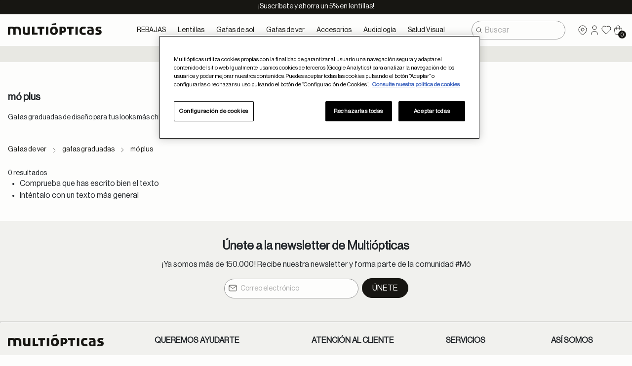

--- FILE ---
content_type: text/html;charset=UTF-8
request_url: https://www.multiopticas.com/es/colecciones/gafas-graduadas-diseno/
body_size: 56917
content:
<!DOCTYPE html>
<html lang="es-ES">
<head>

<!-- Google Tag Manager -->
<script>
    (function(w,d,s,l,i){
        w[l]=w[l]||[];w[l].push({'gtm.start':
    new Date().getTime(),event:'gtm.js'});var f=d.getElementsByTagName(s)[0],
    j=d.createElement(s),dl=l!='dataLayer'?'&l='+l:'';j.async=true;j.src=
    'https://www.googletagmanager.com/gtm.js?id='+i+dl;f.parentNode.insertBefore(j,f);
    })(window,document,'script','dataLayer',"GTM-MP9KLFX");
</script>

<!-- End Google Tag Manager -->

<!--[if gt IE 9]><!-->
<script>//common/scripts.isml</script>
<script src="/on/demandware.static/Sites-Multiopticas-Site/-/default/v1769526238820/js/main.js" defer></script>

    
        <script src="/on/demandware.static/Sites-Multiopticas-Site/-/default/v1769526238820/js/search.js" defer></script>
    


<script>
    // change the src of the image to the "Image not configured" image
    // and set the srcset of all the images in the same parent to the same image
    window.handleImgError = function handleImgError(e, path) {
        e.target.onerror = null;
        Array.from(e.target.parentNode.children).forEach(element => {
            element.srcset = path
        })
        e.target.src = path
    }
</script>

<!--<![endif]-->
<meta charset=UTF-8>

<meta http-equiv="x-ua-compatible" content="ie=edge">

<meta name="viewport" content="width=device-width, initial-scale=1, maximum-scale=1">



    <title>Gafas Graduadas de Diseño Multiópticas</title>


<meta name="description" content="Descubra nuestra colecci&oacute;n de m&oacute; plus. Compara modelos y precios y compra tu favorita en la web de Multi&oacute;pticas."/>
<meta name="keywords" content="m&oacute; plus,"/>



    
        <meta name="google-site-verification" content="VQY3GkuV67w3bElhHE_Vkwng5kr7_PdpJzJk5Fmb6iM">
    

    
        <meta name="robots" content="index,follow">
    

    
        <meta property="og:url" content="https://www.multiopticas.com/es/colecciones/gafas-graduadas-diseno/">
    

    
        <meta name="facebook-domain-verification" content="gabr7z5esoqmwn0cq2mo98uyvupssq">
    


<link rel="icon" type="image/png" href="/on/demandware.static/Sites-Multiopticas-Site/-/default/dwd1ca38ab/images/favicon.ico" />

<link rel="stylesheet" href="/on/demandware.static/Sites-Multiopticas-Site/-/default/v1769526238820/css/global.css" />

    <link rel="stylesheet" href="/on/demandware.static/Sites-Multiopticas-Site/-/default/v1769526238820/css/search.css"  />



    <meta name="google-site-verification" content="googlee0aff03ea442e433 , google1be09824cb44b0c0 , VQY3GkuV67w3bElhHE_Vkwng5kr7_PdpJzJk5Fmb6iM" />






<link rel="stylesheet" href="/on/demandware.static/Sites-Multiopticas-Site/-/default/v1769526238820/css/skin/skin.css" />




<!-- Optanon Consent Notice start -->


    <!-- OneTrust Cookies Consent Notice start -->
    <script src="https://cdn.cookielaw.org/scripttemplates/otSDKStub.js" data-document-language="false" 
					type="text/javascript" charset="UTF-8" 
					data-domain-script="8b9c810d-8b96-4e85-b524-769e1f1be094"></script>
				<script type="text/javascript">
				function OptanonWrapper() { }
				</script>
			<script type="text/javascript" class="optanon-category-C0001">
			</script>
			<script type="text/plain" class="optanon-category-C0002">
			</script>
			<script type="text/plain" class="optanon-category-C0003">
			</script>
			<script type="text/plain" class="optanon-category-C0004">
			</script>
			<script type="text/plain" class="optanon-category-C0005">
			</script>
    <!-- OneTrust Cookies Consent Notice end -->




<link rel="canonical" href="/es/colecciones/gafas-graduadas-diseno/"/>

<script type="text/javascript">//<!--
/* <![CDATA[ (head-active_data.js) */
var dw = (window.dw || {});
dw.ac = {
    _analytics: null,
    _events: [],
    _category: "",
    _searchData: "",
    _anact: "",
    _anact_nohit_tag: "",
    _analytics_enabled: "true",
    _timeZone: "Europe/Madrid",
    _capture: function(configs) {
        if (Object.prototype.toString.call(configs) === "[object Array]") {
            configs.forEach(captureObject);
            return;
        }
        dw.ac._events.push(configs);
    },
	capture: function() { 
		dw.ac._capture(arguments);
		// send to CQ as well:
		if (window.CQuotient) {
			window.CQuotient.trackEventsFromAC(arguments);
		}
	},
    EV_PRD_SEARCHHIT: "searchhit",
    EV_PRD_DETAIL: "detail",
    EV_PRD_RECOMMENDATION: "recommendation",
    EV_PRD_SETPRODUCT: "setproduct",
    applyContext: function(context) {
        if (typeof context === "object" && context.hasOwnProperty("category")) {
        	dw.ac._category = context.category;
        }
        if (typeof context === "object" && context.hasOwnProperty("searchData")) {
        	dw.ac._searchData = context.searchData;
        }
    },
    setDWAnalytics: function(analytics) {
        dw.ac._analytics = analytics;
    },
    eventsIsEmpty: function() {
        return 0 == dw.ac._events.length;
    }
};
/* ]]> */
// -->
</script>
<script type="text/javascript">//<!--
/* <![CDATA[ (head-cquotient.js) */
var CQuotient = window.CQuotient = {};
CQuotient.clientId = 'bcdt-Multiopticas';
CQuotient.realm = 'BCDT';
CQuotient.siteId = 'Multiopticas';
CQuotient.instanceType = 'prd';
CQuotient.locale = 'default';
CQuotient.fbPixelId = '__UNKNOWN__';
CQuotient.activities = [];
CQuotient.cqcid='';
CQuotient.cquid='';
CQuotient.cqeid='';
CQuotient.cqlid='';
CQuotient.apiHost='api.cquotient.com';
/* Turn this on to test against Staging Einstein */
/* CQuotient.useTest= true; */
CQuotient.useTest = ('true' === 'false');
CQuotient.initFromCookies = function () {
	var ca = document.cookie.split(';');
	for(var i=0;i < ca.length;i++) {
	  var c = ca[i];
	  while (c.charAt(0)==' ') c = c.substring(1,c.length);
	  if (c.indexOf('cqcid=') == 0) {
		CQuotient.cqcid=c.substring('cqcid='.length,c.length);
	  } else if (c.indexOf('cquid=') == 0) {
		  var value = c.substring('cquid='.length,c.length);
		  if (value) {
		  	var split_value = value.split("|", 3);
		  	if (split_value.length > 0) {
			  CQuotient.cquid=split_value[0];
		  	}
		  	if (split_value.length > 1) {
			  CQuotient.cqeid=split_value[1];
		  	}
		  	if (split_value.length > 2) {
			  CQuotient.cqlid=split_value[2];
		  	}
		  }
	  }
	}
}
CQuotient.getCQCookieId = function () {
	if(window.CQuotient.cqcid == '')
		window.CQuotient.initFromCookies();
	return window.CQuotient.cqcid;
};
CQuotient.getCQUserId = function () {
	if(window.CQuotient.cquid == '')
		window.CQuotient.initFromCookies();
	return window.CQuotient.cquid;
};
CQuotient.getCQHashedEmail = function () {
	if(window.CQuotient.cqeid == '')
		window.CQuotient.initFromCookies();
	return window.CQuotient.cqeid;
};
CQuotient.getCQHashedLogin = function () {
	if(window.CQuotient.cqlid == '')
		window.CQuotient.initFromCookies();
	return window.CQuotient.cqlid;
};
CQuotient.trackEventsFromAC = function (/* Object or Array */ events) {
try {
	if (Object.prototype.toString.call(events) === "[object Array]") {
		events.forEach(_trackASingleCQEvent);
	} else {
		CQuotient._trackASingleCQEvent(events);
	}
} catch(err) {}
};
CQuotient._trackASingleCQEvent = function ( /* Object */ event) {
	if (event && event.id) {
		if (event.type === dw.ac.EV_PRD_DETAIL) {
			CQuotient.trackViewProduct( {id:'', alt_id: event.id, type: 'raw_sku'} );
		} // not handling the other dw.ac.* events currently
	}
};
CQuotient.trackViewProduct = function(/* Object */ cqParamData){
	var cq_params = {};
	cq_params.cookieId = CQuotient.getCQCookieId();
	cq_params.userId = CQuotient.getCQUserId();
	cq_params.emailId = CQuotient.getCQHashedEmail();
	cq_params.loginId = CQuotient.getCQHashedLogin();
	cq_params.product = cqParamData.product;
	cq_params.realm = cqParamData.realm;
	cq_params.siteId = cqParamData.siteId;
	cq_params.instanceType = cqParamData.instanceType;
	cq_params.locale = CQuotient.locale;
	
	if(CQuotient.sendActivity) {
		CQuotient.sendActivity(CQuotient.clientId, 'viewProduct', cq_params);
	} else {
		CQuotient.activities.push({activityType: 'viewProduct', parameters: cq_params});
	}
};
/* ]]> */
// -->
</script>
<!-- Demandware Apple Pay -->

<style type="text/css">ISAPPLEPAY{display:inline}.dw-apple-pay-button,.dw-apple-pay-button:hover,.dw-apple-pay-button:active{background-color:black;background-image:-webkit-named-image(apple-pay-logo-white);background-position:50% 50%;background-repeat:no-repeat;background-size:75% 60%;border-radius:5px;border:1px solid black;box-sizing:border-box;margin:5px auto;min-height:30px;min-width:100px;padding:0}
.dw-apple-pay-button:after{content:'Apple Pay';visibility:hidden}.dw-apple-pay-button.dw-apple-pay-logo-white{background-color:white;border-color:white;background-image:-webkit-named-image(apple-pay-logo-black);color:black}.dw-apple-pay-button.dw-apple-pay-logo-white.dw-apple-pay-border{border-color:black}</style>


   <script type="application/ld+json">
        {"@context":"http://schema.org/","@type":"ItemList","itemListElement":[]}
    </script>





    


    
        
        <link rel="alternate" hreflang="es-ES" href="https://multiopticas.com/es/colecciones/gafas-graduadas-diseno/" />
    
        
        <link rel="alternate" hreflang="ca-ES" href="https://ca.multiopticas.com/ca/col%C2%B7leccions/ullers-graduades-disseny/" />
    
        
        <link rel="alternate" hreflang="eu-ES" href="https://eu.multiopticas.com/eu/colecciones/gafas-graduadas-diseno/" />
    
        
        <link rel="alternate" hreflang="en-GB" href="https://en.multiopticas.com/en/collections/designer-prescription-glasses/" />
    


</head>
<body>

<!-- Google Tag Manager (noscript) -->
<noscript>
    <iframe src="https://www.googletagmanager.com/ns.html?id=GTM-MP9KLFX"
        height="0" width="0" style="display:none;visibility:hidden"></iframe>
</noscript>
<!-- End Google Tag Manager (noscript) -->



<svg aria-hidden="true" focusable="false" class="d-none" tabindex="-1">
    <defs>
        

        <symbol id="icon-placeholder" viewBox="0 0 20 20" fill="currentColor">
            <path d="M0 5.41421L5.41421 0H4L0 4V5.41421Z" />
            <path d="M0 8V9.41421L9.41421 0H8L0 8Z" />
            <path d="M12 0L0 12V13.4142L13.4142 0H12Z" />
            <path d="M16 0L0 16V17.4142L17.4142 0H16Z" />
            <path d="M20 0L0 20L1.41421 20L20 1.41421V0Z" />
            <path d="M20 4L4 20H5.41421L20 5.41421V4Z" />
            <path d="M20 8L8 20H9.41421L20 9.41421V8Z" />
            <path d="M20 12L12 20H13.4142L20 13.4142V12Z" />
            <path d="M20 16L16 20H17.4142L20 17.4142V16Z" />
        </symbol>

        <symbol id="tick" viewBox="0 0 24 24">
            <path fill-rule="evenodd" clip-rule="evenodd"
                d="M21.1499 4.25366C21.576 4.6265 21.6192 5.27416 21.2463 5.70026L9.03158 19.66C8.84474 19.8735 8.57776 20.0001 8.29418 20.0095C8.0106 20.0189 7.73579 19.9104 7.53516 19.7098L2.30026 14.4749C1.89991 14.0746 1.89991 13.4255 2.30026 13.0251C2.70062 12.6248 3.34972 12.6248 3.75007 13.0251L8.21013 17.4852L19.7033 4.3501C20.0761 3.92401 20.7238 3.88083 21.1499 4.25366Z"
                fill="currentColor" />
        </symbol>


        <symbol id="alert-circle" viewBox="0 0 24 24" fill="none">
            <path
                d="M12 8V12M12 16H12.01M3 12C3 13.1819 3.23279 14.3522 3.68508 15.4442C4.13738 16.5361 4.80031 17.5282 5.63604 18.364C6.47177 19.1997 7.46392 19.8626 8.55585 20.3149C9.64778 20.7672 10.8181 21 12 21C13.1819 21 14.3522 20.7672 15.4442 20.3149C16.5361 19.8626 17.5282 19.1997 18.364 18.364C19.1997 17.5282 19.8626 16.5361 20.3149 15.4442C20.7672 14.3522 21 13.1819 21 12C21 9.61305 20.0518 7.32387 18.364 5.63604C16.6761 3.94821 14.3869 3 12 3C9.61305 3 7.32387 3.94821 5.63604 5.63604C3.94821 7.32387 3 9.61305 3 12Z"
                stroke="currentColor" stroke-linecap="round" stroke-linejoin="round" />
        </symbol>

        <symbol id="alert-circle-filled" viewBox="0 0 24 24">
            <path
                d="M12 2C17.523 2 22 6.477 22 12C22.0021 14.6255 20.9715 17.1464 19.1309 19.0186C17.2902 20.8908 14.7872 21.9641 12.162 22.0066C9.53689 22.0491 7.00034 21.0576 5.1 19.246C3.19966 17.4344 2.08799 14.9482 2.005 12.324L2 12L2.004 11.72C2.152 6.327 6.57 2 12 2ZM12.01 15L11.883 15.007C11.64 15.0359 11.4159 15.153 11.2534 15.336C11.0909 15.519 11.0011 15.7552 11.0011 16C11.0011 16.2448 11.0909 16.481 11.2534 16.664C11.4159 16.847 11.64 16.9641 11.883 16.993L12 17L12.127 16.993C12.37 16.9641 12.5941 16.847 12.7566 16.664C12.9191 16.481 13.0089 16.2448 13.0089 16C13.0089 15.7552 12.9191 15.519 12.7566 15.336C12.5941 15.153 12.37 15.0359 12.127 15.007L12.01 15ZM12 7C11.7551 7.00003 11.5187 7.08996 11.3356 7.25272C11.1526 7.41547 11.0357 7.63975 11.007 7.883L11 8V12L11.007 12.117C11.0359 12.36 11.153 12.5841 11.336 12.7466C11.519 12.9091 11.7552 12.9989 12 12.9989C12.2448 12.9989 12.481 12.9091 12.664 12.7466C12.847 12.5841 12.9641 12.36 12.993 12.117L13 12V8L12.993 7.883C12.9643 7.63975 12.8474 7.41547 12.6644 7.25272C12.4813 7.08996 12.2449 7.00003 12 7Z"
                fill="currentColor" />
        </symbol>

        <symbol id="alert-triangle" viewBox="0 0 24 24" fill="none">
            <path
                d="M12 9V13M12 16H12.01M10.363 3.59101L2.25699 17.125C2.08988 17.4144 2.00145 17.7425 2.0005 18.0766C1.99954 18.4108 2.08609 18.7394 2.25153 19.0297C2.41698 19.3201 2.65555 19.562 2.94353 19.7316C3.2315 19.9011 3.55884 19.9923 3.89299 19.996H20.107C20.441 19.9922 20.7682 19.901 21.056 19.7315C21.3438 19.562 21.5823 19.3202 21.7477 19.03C21.9131 18.7398 21.9997 18.4114 21.9989 18.0774C21.9981 17.7434 21.9098 17.4154 21.743 17.126L13.637 3.59001C13.4664 3.30851 13.2262 3.07575 12.9394 2.9142C12.6527 2.75266 12.3291 2.66779 12 2.66779C11.6709 2.66779 11.3473 2.75266 11.0605 2.9142C10.7738 3.07575 10.5335 3.30851 10.363 3.59001V3.59101Z"
                stroke="currentColor" stroke-linecap="round" stroke-linejoin="round" />
        </symbol>

        <symbol id="alert-triangle-filled" viewBox="0 0 24 24">
            <path
                d="M12 1.67001C12.955 1.67001 13.845 2.13701 14.39 2.91701L14.495 3.07701L22.609 16.625C22.8556 17.0521 22.9898 17.5348 22.9989 18.0278C23.0081 18.5209 22.892 19.0082 22.6615 19.4442C22.431 19.8802 22.0936 20.2505 21.6809 20.5205C21.2682 20.7905 20.7938 20.9514 20.302 20.988L20.107 20.996H3.882C3.38971 20.9905 2.90684 20.8603 2.47847 20.6176C2.05011 20.375 1.69021 20.0277 1.43237 19.6083C1.17453 19.1889 1.02716 18.711 1.00402 18.2192C0.980869 17.7274 1.0827 17.2378 1.3 16.796L1.399 16.611L9.509 3.07301C9.76867 2.64483 10.1343 2.29078 10.5706 2.04503C11.0069 1.79928 11.4992 1.67012 12 1.67001ZM12.01 15L11.883 15.007C11.64 15.0359 11.4159 15.153 11.2534 15.336C11.0909 15.519 11.0011 15.7553 11.0011 16C11.0011 16.2448 11.0909 16.481 11.2534 16.664C11.4159 16.8471 11.64 16.9641 11.883 16.993L12 17L12.127 16.993C12.3701 16.9641 12.5941 16.8471 12.7566 16.664C12.9191 16.481 13.0089 16.2448 13.0089 16C13.0089 15.7553 12.9191 15.519 12.7566 15.336C12.5941 15.153 12.3701 15.0359 12.127 15.007L12.01 15ZM12 8.00001C11.7551 8.00005 11.5187 8.08997 11.3356 8.25273C11.1526 8.41549 11.0357 8.63976 11.007 8.88301L11 9.00001V13L11.007 13.117C11.0359 13.3601 11.153 13.5841 11.336 13.7466C11.519 13.9091 11.7552 13.9989 12 13.9989C12.2448 13.9989 12.481 13.9091 12.664 13.7466C12.847 13.5841 12.9641 13.3601 12.993 13.117L13 13V9.00001L12.993 8.88301C12.9643 8.63976 12.8474 8.41549 12.6644 8.25273C12.4813 8.08997 12.2449 8.00005 12 8.00001Z" />
        </symbol>

        <symbol id="arrow-narrow-down" viewBox="0 0 24 24" fill="none" stroke="currentColor">
            <path d="M12 5V19M12 19L16 15M12 19L8 15" stroke-linecap="round" stroke-linejoin="round" />
        </symbol>

        <symbol id="arrow-narrow-left" viewBox="0 0 24 24" fill="none" stroke="currentColor">
            <path d="M5 12H19M5 12L9 16M5 12L9 8" stroke-linecap="round" stroke-linejoin="round" />
        </symbol>
        <symbol id="green-tick" viewBox="0 0 24 24" fill="none">
            <path d="M17 3.33989C18.5083 4.21075 19.7629 5.46042 20.6398 6.96519C21.5167 8.46997 21.9854 10.1777 21.9994 11.9192C22.0135 13.6608 21.5725 15.3758 20.72 16.8946C19.8676 18.4133 18.6332 19.6831 17.1392 20.5782C15.6452 21.4733 13.9434 21.9627 12.2021 21.998C10.4608 22.0332 8.74055 21.6131 7.21155 20.7791C5.68256 19.9452 4.39787 18.7264 3.48467 17.2434C2.57146 15.7604 2.06141 14.0646 2.005 12.3239L2 11.9999L2.005 11.6759C2.061 9.94888 2.56355 8.26585 3.46364 6.79089C4.36373 5.31592 5.63065 4.09934 7.14089 3.25977C8.65113 2.42021 10.3531 1.98629 12.081 2.00033C13.8089 2.01437 15.5036 2.47589 17 3.33989ZM15.707 9.29289C15.5348 9.12072 15.3057 9.01729 15.0627 9.002C14.8197 8.98672 14.5794 9.06064 14.387 9.20989L14.293 9.29289L11 12.5849L9.707 11.2929L9.613 11.2099C9.42058 11.0607 9.18037 10.9869 8.9374 11.0022C8.69444 11.0176 8.46541 11.121 8.29326 11.2932C8.12112 11.4653 8.01768 11.6943 8.00235 11.9373C7.98702 12.1803 8.06086 12.4205 8.21 12.6129L8.293 12.7069L10.293 14.7069L10.387 14.7899C10.5624 14.926 10.778 14.9998 11 14.9998C11.222 14.9998 11.4376 14.926 11.613 14.7899L11.707 14.7069L15.707 10.7069L15.79 10.6129C15.9393 10.4205 16.0132 10.1802 15.9979 9.93721C15.9826 9.69419 15.8792 9.46509 15.707 9.29289Z" fill="green"/>
        </symbol>
        <symbol id="arrow-left" viewBox="0 0 24 24" fill="none">
            <path d="M5 12L11 6" stroke="black" stroke-width="2" stroke-linecap="round" stroke-linejoin="round"/>
            <path d="M5 12H19" stroke="black" stroke-width="2" stroke-linecap="round" stroke-linejoin="round"/>
            <path d="M5 12L11 18" stroke="black" stroke-width="2" stroke-linecap="round" stroke-linejoin="round"/>
        </symbol>

        <symbol id="arrow-narrow-right" viewBox="0 0 24 24" fill="none" stroke="currentColor">
            <path d="M5 12H19M19 12L15 16M19 12L15 8" stroke-linecap="round" stroke-linejoin="round" />
        </symbol>

        <symbol id="arrow-narrow-up" viewBox="0 0 24 24" fill="none" stroke="currentColor">
            <path d="M12 5V19M12 5L16 9M12 5L8 9" stroke-linecap="round" stroke-linejoin="round" />
        </symbol>

        <symbol id="backspace" viewBox="0 0 24 24" fill="none">
            <path
                d="M12 10L16 14M16 10L12 14M20 6C20.2652 6 20.5196 6.10536 20.7071 6.29289C20.8947 6.48043 21 6.73478 21 7V17C21 17.2652 20.8947 17.5196 20.7071 17.7071C20.5196 17.8946 20.2652 18 20 18H9.00001L4.00001 13C3.75403 12.725 3.61804 12.369 3.61804 12C3.61804 11.631 3.75403 11.275 4.00001 11L9.00001 6H20Z"
                stroke="currentColor" stroke-linecap="round" stroke-linejoin="round" />
        </symbol>

        <symbol id="backspace-filled" viewBox="0 0 24 24" fill="none">
            <path
                d="M20 5C20.5046 4.99984 20.9906 5.19041 21.3605 5.5335C21.7305 5.87659 21.9571 6.34684 21.995 6.85L22 7V17C22.0001 17.5046 21.8096 17.9906 21.4665 18.3605C21.1234 18.7305 20.6531 18.9572 20.15 18.995L20 19H8.99999C8.78019 19 8.56651 18.9276 8.39199 18.794L8.29199 18.707L3.25499 13.667C2.44599 12.763 2.40799 11.417 3.17199 10.437L3.29199 10.293L8.29199 5.293C8.4478 5.13738 8.65063 5.03755 8.86899 5.009L8.99999 5H20ZM12.511 9.14C12.3107 9.02082 12.0752 8.97531 11.8449 9.01134C11.6147 9.04736 11.4043 9.16266 11.25 9.33732C11.0958 9.51198 11.0073 9.73503 11 9.96794C10.9927 10.2009 11.067 10.429 11.21 10.613L11.293 10.707L12.585 12L11.293 13.293L11.21 13.387C11.0608 13.5794 10.987 13.8196 11.0023 14.0626C11.0177 14.3056 11.1211 14.5346 11.2933 14.7067C11.4654 14.8789 11.6944 14.9823 11.9374 14.9976C12.1804 15.013 12.4206 14.9391 12.613 14.79L12.707 14.707L14 13.415L15.293 14.707L15.387 14.79C15.5794 14.9391 15.8196 15.013 16.0626 14.9976C16.3056 14.9823 16.5346 14.8789 16.7067 14.7067C16.8789 14.5346 16.9823 14.3056 16.9976 14.0626C17.013 13.8196 16.9391 13.5794 16.79 13.387L16.707 13.293L15.415 12L16.707 10.707L16.79 10.613C16.9391 10.4206 17.013 10.1804 16.9976 9.9374C16.9823 9.69444 16.8789 9.46541 16.7067 9.29326C16.5346 9.12112 16.3056 9.01768 16.0626 9.00235C15.8196 8.98702 15.5794 9.06086 15.387 9.21L15.293 9.293L14 10.585L12.707 9.293L12.613 9.21L12.511 9.14Z"
                fill="currentColor" />
        </symbol>

        <symbol id="calendar" viewBox="0 0 24 24" fill="none" stroke="currentColor">
            <path
                d="M16 3V7M8 3V7M4 11H20M7 14H7.013M10.01 14H10.015M13.01 14H13.015M16.015 14H16.02M13.015 17H13.02M7.01001 17H7.01501M10.01 17H10.015M4 7C4 6.46957 4.21071 5.96086 4.58579 5.58579C4.96086 5.21071 5.46957 5 6 5H18C18.5304 5 19.0391 5.21071 19.4142 5.58579C19.7893 5.96086 20 6.46957 20 7V19C20 19.5304 19.7893 20.0391 19.4142 20.4142C19.0391 20.7893 18.5304 21 18 21H6C5.46957 21 4.96086 20.7893 4.58579 20.4142C4.21071 20.0391 4 19.5304 4 19V7Z"
                stroke-linecap="round" stroke-linejoin="round" />
        </symbol>

        <symbol id="calendar-check" viewBox="0 0 24 24" fill="none">
            <path
                d="M11.5 21H6C5.46957 21 4.96086 20.7893 4.58579 20.4142C4.21071 20.0391 4 19.5304 4 19V7C4 6.46957 4.21071 5.96086 4.58579 5.58579C4.96086 5.21071 5.46957 5 6 5H18C18.5304 5 19.0391 5.21071 19.4142 5.58579C19.7893 5.96086 20 6.46957 20 7V13M16 3V7M8 3V7M4 11H20M15 19L17 21L21 17"
                stroke="currentColor" stroke-linecap="round" stroke-linejoin="round" />
        </symbol>

        <symbol id="calendar-cross" viewBox="0 0 24 24" fill="none">
            <path
                d="M13 21H6C5.46957 21 4.96086 20.7893 4.58579 20.4142C4.21071 20.0391 4 19.5304 4 19V7C4 6.46957 4.21071 5.96086 4.58579 5.58579C4.96086 5.21071 5.46957 5 6 5H18C18.5304 5 19.0391 5.21071 19.4142 5.58579C19.7893 5.96086 20 6.46957 20 7V13.5M16 3V7M8 3V7M4 11H20M22 22L17 17M17 22L22 17"
                stroke="currentColor" stroke-linecap="round" stroke-linejoin="round" />
        </symbol>

        <symbol id="calendar-event" viewBox="0 0 24 24" fill="none">
            <path
                d="M16 3V7M8 3V7M4 11H20M4 7C4 6.46957 4.21071 5.96086 4.58579 5.58579C4.96086 5.21071 5.46957 5 6 5H18C18.5304 5 19.0391 5.21071 19.4142 5.58579C19.7893 5.96086 20 6.46957 20 7V19C20 19.5304 19.7893 20.0391 19.4142 20.4142C19.0391 20.7893 18.5304 21 18 21H6C5.46957 21 4.96086 20.7893 4.58579 20.4142C4.21071 20.0391 4 19.5304 4 19V7ZM8 15H10V17H8V15Z"
                stroke="currentColor" stroke-linecap="round" stroke-linejoin="round" />
        </symbol>

        <symbol id="calendar-repeat" viewBox="0 0 24 24" fill="none">
            <path
                d="M12.5 21H6C5.46957 21 4.96086 20.7893 4.58579 20.4142C4.21071 20.0391 4 19.5304 4 19V7C4 6.46957 4.21071 5.96086 4.58579 5.58579C4.96086 5.21071 5.46957 5 6 5H18C18.5304 5 19.0391 5.21071 19.4142 5.58579C19.7893 5.96086 20 6.46957 20 7V10M16 3V7M8 3V7M4 11H16M20 14L22 16M22 16H19C18.5137 16 18.0346 16.1182 17.6042 16.3444C17.1737 16.5707 16.8047 16.8982 16.5289 17.2987C16.2531 17.6992 16.0789 18.1608 16.0211 18.6437C15.9634 19.1265 16.0238 19.6162 16.1974 20.0705C16.3709 20.5248 16.6522 20.9301 17.0172 21.2514C17.3822 21.5728 17.8198 21.8007 18.2924 21.9154C18.7649 22.0301 19.2583 22.0281 19.73 21.9098C20.2017 21.7914 20.6375 21.5602 21 21.236M22 16L20 18"
                stroke="currentColor" stroke-linecap="round" stroke-linejoin="round" />
        </symbol>

        <symbol id="calendar-search" viewBox="0 0 24 24" fill="none">
            <path
                d="M11.5 21H6C5.46957 21 4.96086 20.7893 4.58579 20.4142C4.21071 20.0391 4 19.5304 4 19V7C4 6.46957 4.21071 5.96086 4.58579 5.58579C4.96086 5.21071 5.46957 5 6 5H18C18.5304 5 19.0391 5.21071 19.4142 5.58579C19.7893 5.96086 20 6.46957 20 7V11.5M16 3V7M8 3V7M4 11H20M20.2 20.2L22 22M15 18C15 18.7956 15.3161 19.5587 15.8787 20.1213C16.4413 20.6839 17.2044 21 18 21C18.7956 21 19.5587 20.6839 20.1213 20.1213C20.6839 19.5587 21 18.7956 21 18C21 17.2044 20.6839 16.4413 20.1213 15.8787C19.5587 15.3161 18.7956 15 18 15C17.2044 15 16.4413 15.3161 15.8787 15.8787C15.3161 16.4413 15 17.2044 15 18Z"
                stroke="currentColor" stroke-linecap="round" stroke-linejoin="round" />
        </symbol>

        <symbol id="calendar-search-line-2x" viewBox="0 0 24 24" fill="none">
            <path
                d="M11.5 21H6C5.46957 21 4.96086 20.7893 4.58579 20.4142C4.21071 20.0391 4 19.5304 4 19V7C4 6.46957 4.21071 5.96086 4.58579 5.58579C4.96086 5.21071 5.46957 5 6 5H18C18.5304 5 19.0391 5.21071 19.4142 5.58579C19.7893 5.96086 20 6.46957 20 7V11.5M16 3V7M8 3V7M4 11H20M20.2 20.2L22 22M15 18C15 18.7956 15.3161 19.5587 15.8787 20.1213C16.4413 20.6839 17.2044 21 18 21C18.7956 21 19.5587 20.6839 20.1213 20.1213C20.6839 19.5587 21 18.7956 21 18C21 17.2044 20.6839 16.4413 20.1213 15.8787C19.5587 15.3161 18.7956 15 18 15C17.2044 15 16.4413 15.3161 15.8787 15.8787C15.3161 16.4413 15 17.2044 15 18Z"
                stroke="currentColor" stroke-linecap="round" stroke-linejoin="round" />
        </symbol>

        <symbol id="calendar-time" viewBox="0 0 24 24" fill="none">
            <path
                d="M11.795 21H5C4.46957 21 3.96086 20.7893 3.58579 20.4142C3.21071 20.0391 3 19.5304 3 19V7C3 6.46957 3.21071 5.96086 3.58579 5.58579C3.96086 5.21071 4.46957 5 5 5H17C17.5304 5 18.0391 5.21071 18.4142 5.58579C18.7893 5.96086 19 6.46957 19 7V11H3M15 3V7M7 3V7M18 16.496V18L19 19M14 18C14 19.0609 14.4214 20.0783 15.1716 20.8284C15.9217 21.5786 16.9391 22 18 22C19.0609 22 20.0783 21.5786 20.8284 20.8284C21.5786 20.0783 22 19.0609 22 18C22 16.9391 21.5786 15.9217 20.8284 15.1716C20.0783 14.4214 19.0609 14 18 14C16.9391 14 15.9217 14.4214 15.1716 15.1716C14.4214 15.9217 14 16.9391 14 18Z"
                stroke="currentColor" stroke-linecap="round" stroke-linejoin="round" />
        </symbol>

        <symbol id="check" viewBox="0 0 24 24" fill="none">
            <path fill-rule="evenodd" clip-rule="evenodd"
                d="M21.1499 4.25366C21.576 4.6265 21.6192 5.27416 21.2463 5.70026L9.03158 19.66C8.84474 19.8735 8.57776 20.0001 8.29418 20.0095C8.0106 20.0189 7.73579 19.9104 7.53516 19.7098L2.30026 14.4749C1.89991 14.0746 1.89991 13.4255 2.30026 13.0251C2.70062 12.6248 3.34972 12.6248 3.75007 13.0251L8.21013 17.4852L19.7033 4.3501C20.0761 3.92401 20.7238 3.88083 21.1499 4.25366Z"
                fill="currentColor" />
        </symbol>

        <symbol id="check-circle" viewBox="0 0 24 24" fill="none">
            <path
                d="M9 12L11 14L15 10M3 12C3 13.1819 3.23279 14.3522 3.68508 15.4442C4.13738 16.5361 4.80031 17.5282 5.63604 18.364C6.47177 19.1997 7.46392 19.8626 8.55585 20.3149C9.64778 20.7672 10.8181 21 12 21C13.1819 21 14.3522 20.7672 15.4442 20.3149C16.5361 19.8626 17.5282 19.1997 18.364 18.364C19.1997 17.5282 19.8626 16.5361 20.3149 15.4442C20.7672 14.3522 21 13.1819 21 12C21 10.8181 20.7672 9.64778 20.3149 8.55585C19.8626 7.46392 19.1997 6.47177 18.364 5.63604C17.5282 4.80031 16.5361 4.13738 15.4442 3.68508C14.3522 3.23279 13.1819 3 12 3C10.8181 3 9.64778 3.23279 8.55585 3.68508C7.46392 4.13738 6.47177 4.80031 5.63604 5.63604C4.80031 6.47177 4.13738 7.46392 3.68508 8.55585C3.23279 9.64778 3 10.8181 3 12Z"
                stroke="currentColor" stroke-linecap="round" stroke-linejoin="round" />
        </symbol>

        <symbol id="check-circle-filled" viewBox="0 0 24 24">
            <path
                d="M17 3.34001C18.5083 4.21087 19.7629 5.46054 20.6398 6.96531C21.5167 8.47009 21.9854 10.1778 21.9994 11.9194C22.0135 13.6609 21.5725 15.376 20.72 16.8947C19.8676 18.4135 18.6332 19.6832 17.1392 20.5783C15.6452 21.4734 13.9434 21.9628 12.2021 21.9981C10.4608 22.0333 8.74055 21.6132 7.21155 20.7793C5.68256 19.9453 4.39787 18.7265 3.48467 17.2435C2.57146 15.7605 2.06141 14.0647 2.005 12.324L2 12L2.005 11.676C2.061 9.94901 2.56355 8.26598 3.46364 6.79101C4.36373 5.31604 5.63065 4.09947 7.14089 3.2599C8.65113 2.42033 10.3531 1.98641 12.081 2.00045C13.8089 2.01449 15.5036 2.47601 17 3.34001ZM15.707 9.29302C15.5348 9.12084 15.3057 9.01741 15.0627 9.00213C14.8197 8.98685 14.5794 9.06076 14.387 9.21001L14.293 9.29302L11 12.585L9.707 11.293L9.613 11.21C9.42058 11.0609 9.18037 10.987 8.9374 11.0024C8.69444 11.0177 8.46541 11.1211 8.29326 11.2933C8.12112 11.4654 8.01768 11.6945 8.00235 11.9374C7.98702 12.1804 8.06086 12.4206 8.21 12.613L8.293 12.707L10.293 14.707L10.387 14.79C10.5624 14.9261 10.778 14.9999 11 14.9999C11.222 14.9999 11.4376 14.9261 11.613 14.79L11.707 14.707L15.707 10.707L15.79 10.613C15.9393 10.4206 16.0132 10.1804 15.9979 9.93733C15.9826 9.69431 15.8792 9.46521 15.707 9.29302Z" />
        </symbol>

        <symbol id="check-square" viewBox="0 0 24 24" fill="none">
            <path
                d="M9 12L11 14L15 10M3 5C3 4.46957 3.21071 3.96086 3.58579 3.58579C3.96086 3.21071 4.46957 3 5 3H19C19.5304 3 20.0391 3.21071 20.4142 3.58579C20.7893 3.96086 21 4.46957 21 5V19C21 19.5304 20.7893 20.0391 20.4142 20.4142C20.0391 20.7893 19.5304 21 19 21H5C4.46957 21 3.96086 20.7893 3.58579 20.4142C3.21071 20.0391 3 19.5304 3 19V5Z"
                stroke="currentColor" stroke-linecap="round" stroke-linejoin="round" />
        </symbol>

        <symbol id="checkbox-checked-outside" viewBox="0 0 24 24" fill="none">
            <path
                d="M9 11L12 14L20 6M20 12V18C20 18.5304 19.7893 19.0391 19.4142 19.4142C19.0391 19.7893 18.5304 20 18 20H6C5.46957 20 4.96086 19.7893 4.58579 19.4142C4.21071 19.0391 4 18.5304 4 18V6C4 5.46957 4.21071 4.96086 4.58579 4.58579C4.96086 4.21071 5.46957 4 6 4H15"
                stroke="currentColor" stroke-linecap="round" stroke-linejoin="round" />
        </symbol>

        <symbol id="checkbox-empty-fine" viewBox="0 0 24 24" fill="none">
            <path
                d="M3 5C3 4.46957 3.21071 3.96086 3.58579 3.58579C3.96086 3.21071 4.46957 3 5 3H19C19.5304 3 20.0391 3.21071 20.4142 3.58579C20.7893 3.96086 21 4.46957 21 5V19C21 19.5304 20.7893 20.0391 20.4142 20.4142C20.0391 20.7893 19.5304 21 19 21H5C4.46957 21 3.96086 20.7893 3.58579 20.4142C3.21071 20.0391 3 19.5304 3 19V5Z"
                stroke="currentColor" stroke-linecap="round" stroke-linejoin="round" />
        </symbol>

        <symbol id="checkbox-undefined-fine" viewBox="0 0 24 24" fill="none">
            <path
                d="M3 5C3 4.46957 3.21071 3.96086 3.58579 3.58579C3.96086 3.21071 4.46957 3 5 3H19C19.5304 3 20.0391 3.21071 20.4142 3.58579C20.7893 3.96086 21 4.46957 21 5V19C21 19.5304 20.7893 20.0391 20.4142 20.4142C20.0391 20.7893 19.5304 21 19 21H5C4.46957 21 3.96086 20.7893 3.58579 20.4142C3.21071 20.0391 3 19.5304 3 19V5Z"
                stroke="currentColor" stroke-linecap="round" stroke-linejoin="round" />
            <path
                d="M8.49958 11.5H15.5004C15.6279 11.5001 15.7505 11.5489 15.8432 11.6364C15.9359 11.7239 15.9917 11.8435 15.9991 11.9707C16.0066 12.0979 15.9652 12.2232 15.8834 12.3209C15.8016 12.4186 15.6855 12.4814 15.5589 12.4965L15.5004 12.5H8.49958C8.37211 12.4999 8.2495 12.4511 8.15681 12.3636C8.06411 12.2761 8.00833 12.1565 8.00086 12.0293C7.99339 11.9021 8.03479 11.7768 8.11661 11.6791C8.19843 11.5814 8.31449 11.5186 8.44107 11.5035L8.49958 11.5Z"
                fill="currentColor" />
        </symbol>

        <symbol id="chevron-down" viewBox="0 0 24 24" fill="none" stroke="currentColor">
            <path d="M6 9L12 15L18 9" stroke-linecap="round" stroke-linejoin="round" />
        </symbol>

        <symbol id="chevron-left" viewBox="0 0 24 24" fill="none">
            <path d="M15 6L9 12L15 18" stroke="currentColor" stroke-linecap="round" stroke-linejoin="round" />
        </symbol>

        <symbol id="chevron-right" viewBox="0 0 24 24" fill="none">
            <path d="M9 6L15 12L9 18" stroke="currentColor" stroke-linecap="round" stroke-linejoin="round" />
        </symbol>

        <symbol id="chevron-up" viewBox="0 0 24 24" fill="none">
            <path d="M6 15L12 9L18 15" stroke="currentColor" stroke-linecap="round" stroke-linejoin="round" />
        </symbol>

        <symbol id="circle-selected-fine" viewBox="0 0 24 24" fill="none">
            <path
                d="M3 12C3 13.1819 3.23279 14.3522 3.68508 15.4442C4.13738 16.5361 4.80031 17.5282 5.63604 18.364C6.47177 19.1997 7.46392 19.8626 8.55585 20.3149C9.64778 20.7672 10.8181 21 12 21C13.1819 21 14.3522 20.7672 15.4442 20.3149C16.5361 19.8626 17.5282 19.1997 18.364 18.364C19.1997 17.5282 19.8626 16.5361 20.3149 15.4442C20.7672 14.3522 21 13.1819 21 12C21 10.8181 20.7672 9.64778 20.3149 8.55585C19.8626 7.46392 19.1997 6.47177 18.364 5.63604C17.5282 4.80031 16.5361 4.13738 15.4442 3.68508C14.3522 3.23279 13.1819 3 12 3C10.8181 3 9.64778 3.23279 8.55585 3.68508C7.46392 4.13738 6.47177 4.80031 5.63604 5.63604C4.80031 6.47177 4.13738 7.46392 3.68508 8.55585C3.23279 9.64778 3 10.8181 3 12Z"
                stroke="currentColor" stroke-linecap="round" stroke-linejoin="round" />
            <path
                d="M6 12C6 13.5913 6.63214 15.1174 7.75736 16.2426C8.88258 17.3679 10.4087 18 12 18C13.5913 18 15.1174 17.3679 16.2426 16.2426C17.3679 15.1174 18 13.5913 18 12C18 10.4087 17.3679 8.88258 16.2426 7.75736C15.1174 6.63214 13.5913 6 12 6C10.4087 6 8.88258 6.63214 7.75736 7.75736C6.63214 8.88258 6 10.4087 6 12Z"
                fill="currentColor" />
        </symbol>

        <symbol id="clock" viewBox="0 0 24 24" fill="none">
            <path
                d="M12 7V12L15 15M3 12C3 13.1819 3.23279 14.3522 3.68508 15.4442C4.13738 16.5361 4.80031 17.5282 5.63604 18.364C6.47177 19.1997 7.46392 19.8626 8.55585 20.3149C9.64778 20.7672 10.8181 21 12 21C13.1819 21 14.3522 20.7672 15.4442 20.3149C16.5361 19.8626 17.5282 19.1997 18.364 18.364C19.1997 17.5282 19.8626 16.5361 20.3149 15.4442C20.7672 14.3522 21 13.1819 21 12C21 9.61305 20.0518 7.32387 18.364 5.63604C16.6761 3.94821 14.3869 3 12 3C9.61305 3 7.32387 3.94821 5.63604 5.63604C3.94821 7.32387 3 9.61305 3 12Z"
                stroke="currentColor" stroke-linecap="round" stroke-linejoin="round" />
        </symbol>

        <symbol id="clock-check" viewBox="0 0 24 24" fill="none">
            <path
                d="M20.9419 13.021C21.1465 11.2288 20.8079 9.41654 19.97 7.81918C19.1321 6.22183 17.8335 4.91311 16.2427 4.06278C14.6519 3.21245 12.8423 2.85975 11.0486 3.05043C9.25492 3.24111 7.55991 3.96637 6.18344 5.13213C4.80697 6.2979 3.81256 7.85037 3.32918 9.5882C2.8458 11.326 2.89576 13.169 3.47259 14.8781C4.04941 16.5871 5.12648 18.0835 6.56409 19.1729C8.00171 20.2624 9.73352 20.8948 11.5349 20.988M12 6.99997V12L15 15M15 19L17 21L21 17"
                stroke="currentColor" stroke-linecap="round" stroke-linejoin="round" />
        </symbol>

        <symbol id="clock-rotate" viewBox="0 0 24 24" fill="none">
            <path
                d="M11.5504 21.011L11.561 21.0109M15.8912 20.3563L15.9018 20.3561M19.3287 17.625L19.3393 17.6249M20.9482 13.5195L20.9588 13.5194M12 7L12 12L15 15M7.15992 19.37L7.15992 19.38M20.0001 8.00003C19.1621 6.40267 17.8335 4.91314 16.2427 4.06281C14.652 3.21248 12.8424 2.85978 11.0487 3.05046C9.25498 3.24114 7.55997 3.9664 6.1835 5.13217C4.80703 6.29793 3.81261 7.85041 3.32923 9.58823C2.84585 11.326 2.89582 13.169 3.47264 14.8781M20.0001 8.00003L20.5001 8.00003L20.5001 4.06281M20.0001 8.00003L16.5001 8.00003"
                stroke="currentColor" stroke-linecap="round" stroke-linejoin="round" />
        </symbol>

        <symbol id="columns-1" viewBox="0 0 24 24" fill="none">
            <path
                d="M5 4C5 3.73478 5.10536 3.48043 5.29289 3.29289C5.48043 3.10536 5.73478 3 6 3H18C18.2652 3 18.5196 3.10536 18.7071 3.29289C18.8946 3.48043 19 3.73478 19 4V20C19 20.2652 18.8946 20.5196 18.7071 20.7071C18.5196 20.8946 18.2652 21 18 21H6C5.73478 21 5.48043 20.8946 5.29289 20.7071C5.10536 20.5196 5 20.2652 5 20V4Z"
                stroke-linecap="round" stroke-linejoin="round" stroke="currentColor" />
        </symbol>

        <symbol id="columns-2" viewBox="0 0 24 24" fill="none">
            <path
                d="M12 3V21M3 4C3 3.73478 3.10536 3.48043 3.29289 3.29289C3.48043 3.10536 3.73478 3 4 3H20C20.2652 3 20.5196 3.10536 20.7071 3.29289C20.8946 3.48043 21 3.73478 21 4V20C21 20.2652 20.8946 20.5196 20.7071 20.7071C20.5196 20.8946 20.2652 21 20 21H4C3.73478 21 3.48043 20.8946 3.29289 20.7071C3.10536 20.5196 3 20.2652 3 20V4Z"
                stroke-linecap="round" stroke-linejoin="round" stroke="currentColor" />
        </symbol>

        <symbol id="contact-lenses-off" viewBox="0 0 24 24" fill="none">
            <path
                d="M6.588 6.603C4.41 7.15 3 8.02 3 9M3 9C3 10.657 7.03 12 12 12M3 9C2.99988 10.5973 3.42488 12.1659 4.23136 13.5447C5.03784 14.9235 6.19675 16.0628 7.58909 16.8457C8.98143 17.6285 10.557 18.0267 12.1541 17.9994C13.7512 17.972 15.3123 17.5201 16.677 16.69M15.72 11.733C18.834 11.26 21 10.215 21 9M21 9C21 7.343 16.97 6 12 6C11.338 6 10.692 6.024 10.07 6.07M21 9C21.0031 11.1444 20.2375 13.2188 18.842 14.847M3 3L21 21"
                stroke="currentColor" stroke-linecap="round" stroke-linejoin="round" />
        </symbol>

        <symbol id="contact-lenses-plus" viewBox="0 0 24 24" fill="none">
            <path
                d="M3 9C3 9.39397 3.23279 9.78407 3.68508 10.1481C4.13738 10.512 4.80031 10.8427 5.63604 11.1213C6.47177 11.3999 7.46392 11.6209 8.55585 11.7716C9.64778 11.9224 10.8181 12 12 12C13.1819 12 14.3522 11.9224 15.4442 11.7716C16.5361 11.6209 17.5282 11.3999 18.364 11.1213C19.1997 10.8427 19.8626 10.512 20.3149 10.1481C20.7672 9.78407 21 9.39397 21 9M3 9C3 8.60603 3.23279 8.21593 3.68508 7.85195C4.13738 7.48797 4.80031 7.15726 5.63604 6.87868C6.47177 6.6001 7.46392 6.37913 8.55585 6.22836C9.64778 6.0776 10.8181 6 12 6C13.1819 6 14.3522 6.0776 15.4442 6.22836C16.5361 6.37913 17.5282 6.6001 18.364 6.87868C19.1997 7.15726 19.8626 7.48797 20.3149 7.85195C20.7672 8.21593 21 8.60603 21 9M3 9C3 11.3869 3.94821 13.6761 5.63604 15.364C7.32387 17.0518 9.61305 18 12 18M21 9C21.0013 10.1107 20.7965 11.212 20.396 12.248M16 19H22M19 16V22"
                stroke="currentColor" stroke-linecap="round" stroke-linejoin="round" />
        </symbol>

        <symbol id="contact-lens" viewBox="0 0 24 24" fill="none">
            <path
                d="M3 9C3 9.39397 3.23279 9.78407 3.68508 10.1481C4.13738 10.512 4.80031 10.8427 5.63604 11.1213C6.47177 11.3999 7.46392 11.6209 8.55585 11.7716C9.64778 11.9224 10.8181 12 12 12C13.1819 12 14.3522 11.9224 15.4442 11.7716C16.5361 11.6209 17.5282 11.3999 18.364 11.1213C19.1997 10.8427 19.8626 10.512 20.3149 10.1481C20.7672 9.78407 21 9.39397 21 9M3 9C3 8.60603 3.23279 8.21593 3.68508 7.85195C4.13738 7.48797 4.80031 7.15726 5.63604 6.87868C6.47177 6.6001 7.46392 6.37913 8.55585 6.22836C9.64778 6.0776 10.8181 6 12 6C13.1819 6 14.3522 6.0776 15.4442 6.22836C16.5361 6.37913 17.5282 6.6001 18.364 6.87868C19.1997 7.15726 19.8626 7.48797 20.3149 7.85195C20.7672 8.21593 21 8.60603 21 9M3 9C3 11.3869 3.94821 13.6761 5.63604 15.364C7.32387 17.0518 9.61305 18 12 18C14.3869 18 16.6761 17.0518 18.364 15.364C20.0518 13.6761 21 11.3869 21 9"
                stroke="currentColor" stroke-linecap="round" stroke-linejoin="round" />
        </symbol>

        <symbol id="gafas" viewBox="0 0 62 27" fill="none">
            <path d="M21.5493 1.71741L40.5376 1.71741M28.2727 8.62274H33.7273M2.79883 7.51991H0.999998L6.86073 9.7831M6.86073 9.7831C6.86073 9.7831 11.9867 15.4353 12.1412 16.2241C12.2957 17.0129 12.2404 17.3014 12.1412 17.6748C12.042 18.0481 6.86073 9.7831 6.86073 9.7831ZM59.2012 7.51991H61L55.1393 9.7831M55.1393 9.7831C55.1393 9.7831 50.0133 15.4353 49.8588 16.2241C49.7043 17.0129 49.7596 17.3014 49.8588 17.6748C49.958 18.0481 55.1393 9.7831 55.1393 9.7831ZM33.7179 8.73881C34.4724 14.9475 40.2812 25.1738 48.7469 25.5082C56.7548 25.8245 60.4104 14.4253 59.8882 10.5375C59.3659 6.64964 57.7413 4.67672 56.7548 3.86434C55.7684 3.05196 53.3334 1.48531 46.484 1.48529C41.5517 1.48528 38.4016 1.69883 36.5034 2.7038C34.989 3.50551 33.4047 6.16202 33.7179 8.73881ZM28.2725 8.73881C27.518 14.9475 21.7092 25.1738 13.2435 25.5082C5.2356 25.8245 1.57993 14.4253 2.10218 10.5375C2.62442 6.64964 4.24909 4.67672 5.23555 3.86434C6.22201 3.05196 8.65694 1.48531 15.5064 1.48529C20.4387 1.48528 23.5887 1.69883 25.487 2.7038C27.0014 3.50551 28.5856 6.16202 28.2725 8.73881Z"
                stroke="black" stroke-width="2" stroke-linejoin="round"/>
        </symbol>

        <symbol id="audiologia" viewBox="0 0 72 73" fill="none">
            <path d="M15 30.5166C14.9974 27.2793 15.7434 24.0852 17.1796 21.1838C18.6158 18.2825 20.7033 15.7524 23.2791 13.7914C25.8549 11.8303 28.8492 10.4913 32.0281 9.87903C35.2071 9.26673 38.4845 9.39769 41.6045 10.2617C44.7244 11.1257 47.6023 12.6993 50.0135 14.8596C52.4246 17.0199 54.3036 19.7084 55.5037 22.7151C56.7039 25.7218 57.1926 28.9653 56.9317 32.1921C56.6709 35.4189 55.6675 38.5418 54 41.3166C52.2944 43.5908 50.2742 45.611 48 47.3166C45.3412 49.821 43.2891 52.8992 42 56.3166C41.0691 58.0759 39.7606 59.6076 38.1684 60.8019C36.5761 61.9962 34.7395 62.8237 32.79 63.2251C30.8405 63.6265 28.8263 63.5918 26.8918 63.1236C24.9573 62.6553 23.1502 61.7651 21.6 60.5166M27 30.5164C26.982 29.0108 27.3421 27.5247 28.0472 26.1942C28.7523 24.8637 29.78 23.7314 31.0361 22.9011C32.2923 22.0707 33.7366 21.5687 35.237 21.4412C36.7374 21.3136 38.2457 21.5645 39.624 22.171C41.0023 22.7774 42.2063 23.72 43.126 24.9123C44.0456 26.1046 44.6513 27.5087 44.8877 28.9958C45.1242 30.4829 44.9837 32.0055 44.4792 33.4243C43.9747 34.843 43.1222 36.1125 42 37.1164"
                stroke="black" stroke-width="2" stroke-linecap="round" stroke-linejoin="round"/>
        </symbol>

        <symbol id="copy" viewBox="0 0 24 24" fill="none">
            <path
                d="M4.012 16.737C3.70534 16.5622 3.45027 16.3095 3.27258 16.0045C3.09488 15.6995 3.00085 15.353 3 15V5C3 3.9 3.9 3 5 3H15C15.75 3 16.158 3.385 16.5 4M7 9.667C7 8.95967 7.28099 8.28131 7.78115 7.78115C8.28131 7.28099 8.95967 7 9.667 7H18.333C18.6832 7 19.03 7.06898 19.3536 7.20301C19.6772 7.33704 19.9712 7.53349 20.2189 7.78115C20.4665 8.0288 20.663 8.32281 20.797 8.64638C20.931 8.96996 21 9.31676 21 9.667V18.333C21 18.6832 20.931 19.03 20.797 19.3536C20.663 19.6772 20.4665 19.9712 20.2189 20.2189C19.9712 20.4665 19.6772 20.663 19.3536 20.797C19.03 20.931 18.6832 21 18.333 21H9.667C9.31676 21 8.96996 20.931 8.64638 20.797C8.32281 20.663 8.0288 20.4665 7.78115 20.2189C7.53349 19.9712 7.33704 19.6772 7.20301 19.3536C7.06898 19.03 7 18.6832 7 18.333V9.667Z"
                stroke="currentColor" stroke-linecap="round" stroke-linejoin="round" />
        </symbol>

        <symbol id="coupon" viewBox="0 0 24 24" fill="none">
            <path
                d="M13.7255 5.92916L12.6637 7.22083M10.54 9.80416L9.47811 11.0958M7.35441 13.6792L6.29256 14.9708M20.3621 11.0958L11.0709 3.86248C10.7189 3.58842 10.2694 3.46168 9.82134 3.51012C9.37329 3.55857 8.96336 3.77824 8.68174 4.12081L7.08896 6.05831C7.44099 6.33237 7.66672 6.73129 7.7165 7.16731C7.76629 7.60334 7.63604 8.04075 7.35442 8.38332C7.0728 8.72589 6.66287 8.94556 6.21482 8.99401C5.76676 9.04245 5.31728 8.9157 4.96526 8.64165L3.37248 10.5791C3.09086 10.9217 2.96062 11.3591 3.0104 11.7952C3.06018 12.2312 3.28592 12.6301 3.63794 12.9042L12.9291 20.1375C13.2811 20.4116 13.7306 20.5383 14.1787 20.4899C14.6267 20.4414 15.0366 20.2218 15.3183 19.8792L16.911 17.9417C16.559 17.6676 16.3333 17.2687 16.2835 16.8327C16.2337 16.3967 16.364 15.9593 16.6456 15.6167C16.9272 15.2741 17.3371 15.0544 17.7852 15.006C18.2332 14.9575 18.6827 15.0843 19.0347 15.3584L20.6275 13.4209C20.9091 13.0783 21.0394 12.6409 20.9896 12.2048C20.9398 11.7688 20.7141 11.3699 20.3621 11.0958Z"
                stroke="currentColor" stroke-linecap="round" stroke-linejoin="round" />
        </symbol>

        <symbol id="credit-card-check" viewBox="0 0 24 24" fill="none" stroke="currentColor">
            <path
                d="M12 19H6C5.20435 19 4.44129 18.6839 3.87868 18.1213C3.31607 17.5587 3 16.7956 3 16V8C3 7.20435 3.31607 6.44129 3.87868 5.87868C4.44129 5.31607 5.20435 5 6 5H18C18.7956 5 19.5587 5.31607 20.1213 5.87868C20.6839 6.44129 21 7.20435 21 8V12.5M3 10H21M15 18L17 20L21 16M7.005 15H7.01M11 15H13"
                stroke-linecap="round" stroke-linejoin="round" />
        </symbol>

        <symbol id="credit-card" viewBox="0 0 24 24" fill="none">
            <path d="M3 9V10H21V9H3Z" fill="currentColor" />
            <path
                d="M3 9H21M3 9V10M3 9V8C3 7.20435 3.31607 6.44129 3.87868 5.87868C4.44129 5.31607 5.20435 5 6 5H18C18.7956 5 19.5587 5.31607 20.1213 5.87868C20.6839 6.44129 21 7.20435 21 8V9M21 9V10M6 15H6.01M10 15H12M21 10V16C21 16.7956 20.6839 17.5587 20.1213 18.1213C19.5587 18.6839 18.7956 19 18 19H6C5.20435 19 4.44129 18.6839 3.87868 18.1213C3.31607 17.5587 3 16.7956 3 16V10M21 10H3"
                stroke="currentColor" stroke-linecap="round" stroke-linejoin="round" />
        </symbol>

        <symbol id="cross" viewBox="0 0 24 24" fill="none">
            <path d="M18 6L6 18M6 6L18 18" stroke="currentColor" stroke-width="1.5" stroke-linecap="round"
                stroke-linejoin="round" />
        </symbol>

        <symbol id="cross-circle" viewBox="0 0 24 24" fill="none">
            <path
                d="M3 12C3 13.1819 3.23279 14.3522 3.68508 15.4442C4.13738 16.5361 4.80031 17.5282 5.63604 18.364C6.47177 19.1997 7.46392 19.8626 8.55585 20.3149C9.64778 20.7672 10.8181 21 12 21C13.1819 21 14.3522 20.7672 15.4442 20.3149C16.5361 19.8626 17.5282 19.1997 18.364 18.364C19.1997 17.5282 19.8626 16.5361 20.3149 15.4442C20.7672 14.3522 21 13.1819 21 12C21 10.8181 20.7672 9.64778 20.3149 8.55585C19.8626 7.46392 19.1997 6.47177 18.364 5.63604C17.5282 4.80031 16.5361 4.13738 15.4442 3.68508C14.3522 3.23279 13.1819 3 12 3C10.8181 3 9.64778 3.23279 8.55585 3.68508C7.46392 4.13738 6.47177 4.80031 5.63604 5.63604C4.80031 6.47177 4.13738 7.46392 3.68508 8.55585C3.23279 9.64778 3 10.8181 3 12Z"
                stroke="currentColor" stroke-linecap="round" stroke-linejoin="round" />
            <path d="M9 9L15 15M15 9L9 15" stroke="currentColor" stroke-linecap="round" stroke-linejoin="round" />
        </symbol>

        <symbol id="cross-circle-filled" viewBox="0 0 24 24">
            <path
                d="M17 3.34001C18.5083 4.21087 19.7629 5.46054 20.6398 6.96531C21.5167 8.47009 21.9854 10.1778 21.9994 11.9194C22.0135 13.6609 21.5725 15.376 20.72 16.8947C19.8676 18.4135 18.6332 19.6832 17.1392 20.5783C15.6452 21.4734 13.9434 21.9628 12.2021 21.9981C10.4608 22.0333 8.74055 21.6132 7.21155 20.7793C5.68256 19.9453 4.39787 18.7265 3.48467 17.2435C2.57146 15.7605 2.06141 14.0647 2.005 12.324L2 12L2.005 11.676C2.061 9.94901 2.56355 8.26598 3.46364 6.79101C4.36373 5.31604 5.63065 4.09947 7.14089 3.2599C8.65113 2.42033 10.3531 1.98641 12.081 2.00045C13.8089 2.01449 15.5036 2.47601 17 3.34001ZM10.511 9.14002C10.3015 9.01529 10.0536 8.97142 9.81401 9.01664C9.57441 9.06187 9.35959 9.19308 9.20995 9.3856C9.06031 9.57811 8.98617 9.81867 9.00146 10.062C9.01675 10.3054 9.12043 10.5347 9.293 10.707L10.585 12L9.293 13.293L9.21 13.387C9.05459 13.588 8.98151 13.8406 9.0056 14.0935C9.02969 14.3465 9.14916 14.5807 9.33972 14.7488C9.53029 14.9168 9.77767 15.006 10.0316 14.9982C10.2856 14.9905 10.527 14.8864 10.707 14.707L12 13.415L13.293 14.707L13.387 14.79C13.588 14.9454 13.8406 15.0185 14.0935 14.9944C14.3464 14.9703 14.5807 14.8509 14.7488 14.6603C14.9168 14.4697 15.006 14.2223 14.9982 13.9684C14.9905 13.7144 14.8863 13.473 14.707 13.293L13.415 12L14.707 10.707L14.79 10.613C14.9454 10.412 15.0185 10.1594 14.9944 9.90649C14.9703 9.65357 14.8508 9.4193 14.6603 9.25126C14.4697 9.08323 14.2223 8.99403 13.9684 9.00179C13.7144 9.00954 13.473 9.11367 13.293 9.29302L12 10.585L10.707 9.29302L10.613 9.21001L10.511 9.14002Z" />
        </symbol>

        <symbol id="cross-square" viewBox="0 0 24 24" fill="none">
            <path
                d="M9 9L15 15M15 9L9 15M3 5C3 4.46957 3.21071 3.96086 3.58579 3.58579C3.96086 3.21071 4.46957 3 5 3H19C19.5304 3 20.0391 3.21071 20.4142 3.58579C20.7893 3.96086 21 4.46957 21 5V19C21 19.5304 20.7893 20.0391 20.4142 20.4142C20.0391 20.7893 19.5304 21 19 21H5C4.46957 21 3.96086 20.7893 3.58579 20.4142C3.21071 20.0391 3 19.5304 3 19V5Z"
                stroke="currentColor" stroke-linecap="round" stroke-linejoin="round" />
        </symbol>

        <symbol id="delivery-truck" viewBox="0 0 24 24" fill="none">
            <path
                d="M5 17C5 17.5304 5.21071 18.0391 5.58579 18.4142C5.96086 18.7893 6.46957 19 7 19C7.53043 19 8.03914 18.7893 8.41421 18.4142C8.78929 18.0391 9 17.5304 9 17M5 17C5 16.4696 5.21071 15.9609 5.58579 15.5858C5.96086 15.2107 6.46957 15 7 15C7.53043 15 8.03914 15.2107 8.41421 15.5858C8.78929 15.9609 9 16.4696 9 17M5 17H3V13M9 17H15M15 17C15 17.5304 15.2107 18.0391 15.5858 18.4142C15.9609 18.7893 16.4696 19 17 19C17.5304 19 18.0391 18.7893 18.4142 18.4142C18.7893 18.0391 19 17.5304 19 17M15 17C15 16.4696 15.2107 15.9609 15.5858 15.5858C15.9609 15.2107 16.4696 15 17 15C17.5304 15 18.0391 15.2107 18.4142 15.5858C18.7893 15.9609 19 16.4696 19 17M19 17H21V11M2 5H13V17M21 11H13M21 11L18 6H13M3 9H7"
                stroke="currentColor" stroke-linecap="round" stroke-linejoin="round" />
        </symbol>

        <symbol id="document" viewBox="0 0 24 24" fill="none">
            <path
                d="M9 5H7C6.46957 5 5.96086 5.21071 5.58579 5.58579C5.21071 5.96086 5 6.46957 5 7V19C5 19.5304 5.21071 20.0391 5.58579 20.4142C5.96086 20.7893 6.46957 21 7 21H17C17.5304 21 18.0391 20.7893 18.4142 20.4142C18.7893 20.0391 19 19.5304 19 19V7C19 6.46957 18.7893 5.96086 18.4142 5.58579C18.0391 5.21071 17.5304 5 17 5H15"
                stroke="currentColor" stroke-linecap="round" stroke-linejoin="round" />
            <path
                d="M9 5C9 4.46957 9.21071 3.96086 9.58579 3.58579C9.96086 3.21071 10.4696 3 11 3H13C13.5304 3 14.0391 3.21071 14.4142 3.58579C14.7893 3.96086 15 4.46957 15 5C15 5.53043 14.7893 6.03914 14.4142 6.41421C14.0391 6.78929 13.5304 7 13 7H11C10.4696 7 9.96086 6.78929 9.58579 6.41421C9.21071 6.03914 9 5.53043 9 5Z"
                stroke="currentColor" stroke-linecap="round" stroke-linejoin="round" />
            <path d="M9 12H15" stroke="currentColor" stroke-linecap="round" stroke-linejoin="round" />
            <path d="M9 16H15" stroke="currentColor" stroke-linecap="round" stroke-linejoin="round" />
        </symbol>

        <symbol id="dots-horizontal" viewBox="0 0 24 24" fill="none">
            <path
                d="M4 12C4 12.2652 4.10536 12.5196 4.29289 12.7071C4.48043 12.8946 4.73478 13 5 13C5.26522 13 5.51957 12.8946 5.70711 12.7071C5.89464 12.5196 6 12.2652 6 12C6 11.7348 5.89464 11.4804 5.70711 11.2929C5.51957 11.1054 5.26522 11 5 11C4.73478 11 4.48043 11.1054 4.29289 11.2929C4.10536 11.4804 4 11.7348 4 12Z"
                stroke="currentColor" stroke-linecap="round" stroke-linejoin="round" />
            <path
                d="M11 12C11 12.2652 11.1054 12.5196 11.2929 12.7071C11.4804 12.8946 11.7348 13 12 13C12.2652 13 12.5196 12.8946 12.7071 12.7071C12.8946 12.5196 13 12.2652 13 12C13 11.7348 12.8946 11.4804 12.7071 11.2929C12.5196 11.1054 12.2652 11 12 11C11.7348 11 11.4804 11.1054 11.2929 11.2929C11.1054 11.4804 11 11.7348 11 12Z"
                stroke="currentColor" stroke-linecap="round" stroke-linejoin="round" />
            <path
                d="M18 12C18 12.2652 18.1054 12.5196 18.2929 12.7071C18.4804 12.8946 18.7348 13 19 13C19.2652 13 19.5196 12.8946 19.7071 12.7071C19.8946 12.5196 20 12.2652 20 12C20 11.7348 19.8946 11.4804 19.7071 11.2929C19.5196 11.1054 19.2652 11 19 11C18.7348 11 18.4804 11.1054 18.2929 11.2929C18.1054 11.4804 18 11.7348 18 12Z"
                stroke="currentColor" stroke-linecap="round" stroke-linejoin="round" />
        </symbol>

        <symbol id="dots-vertical" viewBox="0 0 24 24" fill="none">
            <path
                d="M11 12C11 12.2652 11.1054 12.5196 11.2929 12.7071C11.4804 12.8946 11.7348 13 12 13C12.2652 13 12.5196 12.8946 12.7071 12.7071C12.8946 12.5196 13 12.2652 13 12C13 11.7348 12.8946 11.4804 12.7071 11.2929C12.5196 11.1054 12.2652 11 12 11C11.7348 11 11.4804 11.1054 11.2929 11.2929C11.1054 11.4804 11 11.7348 11 12Z"
                stroke="currentColor" stroke-linecap="round" stroke-linejoin="round" />
            <path
                d="M11 19C11 19.2652 11.1054 19.5196 11.2929 19.7071C11.4804 19.8946 11.7348 20 12 20C12.2652 20 12.5196 19.8946 12.7071 19.7071C12.8946 19.5196 13 19.2652 13 19C13 18.7348 12.8946 18.4804 12.7071 18.2929C12.5196 18.1054 12.2652 18 12 18C11.7348 18 11.4804 18.1054 11.2929 18.2929C11.1054 18.4804 11 18.7348 11 19Z"
                stroke="currentColor" stroke-linecap="round" stroke-linejoin="round" />
            <path
                d="M11 5C11 5.26522 11.1054 5.51957 11.2929 5.70711C11.4804 5.89464 11.7348 6 12 6C12.2652 6 12.5196 5.89464 12.7071 5.70711C12.8946 5.51957 13 5.26522 13 5C13 4.73478 12.8946 4.48043 12.7071 4.29289C12.5196 4.10536 12.2652 4 12 4C11.7348 4 11.4804 4.10536 11.2929 4.29289C11.1054 4.48043 11 4.73478 11 5Z"
                stroke="currentColor" stroke-linecap="round" stroke-linejoin="round" />
        </symbol>

        <symbol id="eye" viewBox="0 0 24 24" fill="none">
            <path
                d="M10 12C10 12.5304 10.2107 13.0391 10.5858 13.4142C10.9609 13.7893 11.4696 14 12 14C12.5304 14 13.0391 13.7893 13.4142 13.4142C13.7893 13.0391 14 12.5304 14 12C14 11.4696 13.7893 10.9609 13.4142 10.5858C13.0391 10.2107 12.5304 10 12 10C11.4696 10 10.9609 10.2107 10.5858 10.5858C10.2107 10.9609 10 11.4696 10 12Z"
                stroke="currentColor" stroke-linecap="round" stroke-linejoin="round" />
            <path d="M21 12C18.6 16 15.6 18 12 18C8.4 18 5.4 16 3 12C5.4 8 8.4 6 12 6C15.6 6 18.6 8 21 12Z"
                stroke="currentColor" stroke-linecap="round" stroke-linejoin="round" />
        </symbol>

        <symbol id="eye-closed" viewBox="0 0 24 24" fill="none">
            <path
                d="M21 9C18.6 11.667 15.6 13 12 13C8.4 13 5.4 11.667 3 9M3 15L5.5 11.2M21 14.976L18.508 11.2M9 17L9.5 13M15 17L14.5 13"
                stroke="currentColor" stroke-linecap="round" stroke-linejoin="round" />
        </symbol>

        <symbol id="eye-filled" viewBox="0 0 24 24" fill="none">
            <path
                d="M12 4C16.29 4 19.863 6.429 22.665 11.154L22.885 11.533L22.93 11.633L22.96 11.716L22.974 11.771L22.988 11.853L22.999 11.953V12.063L22.985 12.174C22.9784 12.2111 22.9697 12.2479 22.959 12.284L22.92 12.392L22.884 12.467L22.868 12.497C20.104 17.333 16.568 19.877 12.313 19.996L12 20C7.60398 20 3.96298 17.451 1.13198 12.496C1.04569 12.3449 1.00031 12.174 1.00031 12C1.00031 11.826 1.04569 11.6551 1.13198 11.504C3.96298 6.549 7.60398 4 12 4ZM12 9C11.2043 9 10.4413 9.31607 9.87866 9.87868C9.31605 10.4413 8.99998 11.2044 8.99998 12C8.99998 12.7956 9.31605 13.5587 9.87866 14.1213C10.4413 14.6839 11.2043 15 12 15C12.7956 15 13.5587 14.6839 14.1213 14.1213C14.6839 13.5587 15 12.7956 15 12C15 11.2044 14.6839 10.4413 14.1213 9.87868C13.5587 9.31607 12.7956 9 12 9Z"
                fill="currentColor" />
        </symbol>

        <symbol id="eyeglass" viewBox="0 0 24 24" fill="none">
            <path
                d="M8 4H6L3 14M3 14V16.5C3 17.4283 3.36875 18.3185 4.02513 18.9749C4.6815 19.6313 5.57174 20 6.5 20C7.42826 20 8.3185 19.6313 8.97487 18.9749C9.63125 18.3185 10 17.4283 10 16.5V14H3ZM16 4H18L21 14M21 14H14V16.5C14 17.4283 14.3687 18.3185 15.0251 18.9749C15.6815 19.6313 16.5717 20 17.5 20C18.4283 20 19.3185 19.6313 19.9749 18.9749C20.6313 18.3185 21 17.4283 21 16.5V14ZM10 16H14"
                stroke="currentColor" stroke-linecap="round" stroke-linejoin="round" />
        </symbol>

        <symbol id="file-import" viewBox="0 0 24 24" fill="none">
            <path
                d="M14 3V7C14 7.26522 14.1054 7.51957 14.2929 7.70711C14.4804 7.89464 14.7348 8 15 8H19M14 3H7C6.46957 3 5.96086 3.21071 5.58579 3.58579C5.21071 3.96086 5 4.46957 5 5V13M14 3L19 8M19 8V19C19 19.5304 18.7893 20.0391 18.4142 20.4142C18.0391 20.7893 17.5304 21 17 21H11.5M2 19H9M9 19L6 16M9 19L6 22"
                stroke="currentColor" stroke-linecap="round" stroke-linejoin="round" />
        </symbol>

        <symbol id="gift" viewBox="0 0 24 24" fill="none" stroke="currentColor">
            <path
                d="M12 8.00043V21.0004M12 8.00043C11.6383 6.50983 11.0154 5.2355 10.2127 4.3436C9.41003 3.4517 8.46469 2.98363 7.5 3.00044C6.83696 3.00044 6.20107 3.26383 5.73223 3.73267C5.26339 4.20151 5 4.8374 5 5.50044C5 6.16348 5.26339 6.79936 5.73223 7.2682C6.20107 7.73705 6.83696 8.00044 7.5 8.00044M12 8.00043C12.3617 6.50983 12.9846 5.2355 13.7873 4.3436C14.59 3.4517 15.5353 2.98363 16.5 3.00044C17.163 3.00044 17.7989 3.26383 18.2678 3.73267C18.7366 4.20151 19 4.8374 19 5.50044C19 6.16348 18.7366 6.79936 18.2678 7.2682C17.7989 7.73705 17.163 8.00044 16.5 8.00044M19 12.0004V19.0004C19 19.5309 18.7893 20.0396 18.4142 20.4146C18.0391 20.7897 17.5304 21.0004 17 21.0004H7C6.46957 21.0004 5.96086 20.7897 5.58579 20.4146C5.21071 20.0396 5 19.5309 5 19.0004V12.0004M3 9.00043C3 8.73521 3.10536 8.48086 3.29289 8.29332C3.48043 8.10578 3.73478 8.00043 4 8.00043H20C20.2652 8.00043 20.5196 8.10578 20.7071 8.29332C20.8946 8.48086 21 8.73521 21 9.00043V11.0004C21 11.2656 20.8946 11.52 20.7071 11.7075C20.5196 11.8951 20.2652 12.0004 20 12.0004H4C3.73478 12.0004 3.48043 11.8951 3.29289 11.7075C3.10536 11.52 3 11.2656 3 11.0004V9.00043Z"
                stroke-linecap="round" stroke-linejoin="round" />
        </symbol>

        <symbol id="glasses" viewBox="0 0 24 24" fill="none">
            <path
                d="M19.4038 14.7944C18.8882 15.2611 18.2254 15.475 17.2126 15.475C13.9351 15.475 13.438 12.6167 13.438 10.9056C13.438 10.225 13.8983 9.525 17.3784 9.525C18.52 9.525 19.2565 9.66111 19.7352 9.93333C20.2139 10.225 20.4349 10.6722 20.4349 11.3917C20.4165 13.025 20.0851 14.1528 19.4038 14.7944ZM6.77252 15.475C5.7598 15.475 5.09694 15.2611 4.58138 14.7944C3.9001 14.1528 3.56867 13.0444 3.56867 11.3917C3.56867 10.6917 3.78962 10.225 4.26836 9.93333C4.74709 9.64167 5.48361 9.525 6.62521 9.525C10.0868 9.525 10.5656 10.225 10.5656 10.9056C10.5472 12.5972 10.0684 15.475 6.77252 15.475ZM21.8895 9.44722C21.8895 9.44722 19.2933 9 17.3784 9C14.6532 9 13.0881 9.54444 12.0018 9.54444C10.9154 9.54444 9.33191 9 6.62521 9C4.72868 9 2.11405 9.44722 2.11405 9.44722C2.04039 9.46667 1.98516 9.525 2.00357 9.60278C2.00357 9.60278 2.11405 10.6528 2.13246 10.7306C2.15087 10.8083 2.20611 10.8278 2.24294 10.8472C3.53184 11.0806 2.09563 16 6.7541 16C11.5783 16 10.4183 11.1 12.0018 11.1C13.5853 11.1 12.4253 16 17.2495 16C21.9079 16 20.4717 11.0806 21.7606 10.8472C21.7975 10.8472 21.8527 10.8278 21.8711 10.7306C21.8895 10.6528 22 9.60278 22 9.60278C22 9.525 21.9632 9.46667 21.8895 9.44722Z"
                fill="currentColor" stroke="currentColor" stroke-width="0.5" />
        </symbol>

        <symbol id="graduación" viewBox="0 0 24 24" fill="none">
            <rect x="3.34615" y="3.34615" width="7.61539" height="17.3077" rx="3.80769" stroke="currentColor"
                stroke-width="0.692308" />
            <path
                d="M5.76929 6.53936C5.87332 6.52993 5.9679 6.5205 6.05302 6.51107C6.13814 6.50163 6.22089 6.49456 6.30129 6.48984C6.38641 6.48041 6.47389 6.47334 6.56374 6.46862C6.65359 6.46391 6.75289 6.46155 6.86166 6.46155C7.10283 6.46155 7.34164 6.48513 7.57808 6.53229C7.81453 6.57945 8.02496 6.66198 8.20939 6.77988C8.39381 6.89778 8.54277 7.05812 8.65627 7.26091C8.77449 7.45898 8.8336 7.71129 8.8336 8.01783C8.8336 8.20175 8.80286 8.36917 8.74139 8.52008C8.67991 8.67099 8.60188 8.8054 8.50731 8.9233C8.41273 9.0412 8.30397 9.14495 8.18101 9.23455C8.06279 9.31944 7.94694 9.39018 7.83344 9.44677L7.74832 9.48921L9.23083 11.6326C9.10315 11.6468 8.95892 11.6539 8.79813 11.6539C8.67045 11.6539 8.54277 11.6468 8.41509 11.6326L6.78363 9.277V9.2487L6.84038 9.23455C6.96806 9.20154 7.10283 9.15674 7.2447 9.10015C7.38656 9.04355 7.51661 8.97046 7.63483 8.88085C7.75778 8.78653 7.85945 8.67571 7.93984 8.54837C8.02023 8.41633 8.06043 8.25834 8.06043 8.07442C8.06043 7.73487 7.95876 7.48256 7.75542 7.3175C7.5568 7.15244 7.28726 7.06991 6.94678 7.06991C6.86639 7.06991 6.79072 7.07227 6.71979 7.07698C6.65359 7.0817 6.57793 7.08877 6.49281 7.09821V11.6326C6.44079 11.6373 6.38168 11.6421 6.31547 11.6468C6.254 11.6515 6.19489 11.6539 6.13814 11.6539C6.08139 11.6539 6.01992 11.6515 5.95371 11.6468C5.88751 11.6468 5.82603 11.6421 5.76929 11.6326V6.53936Z"
                fill="currentColor" />
            <path
                d="M9.23075 15.4615C9.24552 15.5123 9.2566 15.5706 9.26398 15.6365C9.27137 15.6974 9.27506 15.7557 9.27506 15.8115C9.27506 15.8673 9.27137 15.9282 9.26398 15.9941C9.2566 16.055 9.24552 16.1082 9.23075 16.1539H5.12121C5.10644 16.1082 5.09537 16.055 5.08798 15.9941C5.0806 15.9282 5.0769 15.8673 5.0769 15.8115C5.0769 15.7557 5.0806 15.6974 5.08798 15.6365C5.09537 15.5706 5.10644 15.5123 5.12121 15.4615H9.23075Z"
                fill="currentColor" />
            <rect x="13.6539" y="3.34615" width="7.61539" height="17.3077" rx="3.80769" stroke="currentColor"
                stroke-width="0.692308" />
            <path
                d="M16.4232 6.49027C16.4758 6.4807 16.5308 6.47352 16.5882 6.46873C16.6504 6.46394 16.715 6.46155 16.7819 6.46155C16.8441 6.46155 16.9063 6.46394 16.9685 6.46873C17.0306 6.47352 17.0904 6.4807 17.1478 6.49027V11.0075H19.1709C19.1805 11.0602 19.1853 11.1152 19.1853 11.1727C19.1901 11.2301 19.1924 11.2828 19.1924 11.3307C19.1924 11.4456 19.1853 11.5533 19.1709 11.6539H16.4232V6.49027Z"
                fill="currentColor" />
            <path
                d="M17.1348 15.9192H15.4049C15.3915 15.8656 15.3848 15.8119 15.3848 15.7583C15.3848 15.6979 15.3848 15.6409 15.3848 15.5873C15.3848 15.5336 15.3848 15.48 15.3848 15.4264C15.3848 15.3727 15.3915 15.3191 15.4049 15.2654H17.1348V13.4048C17.1885 13.3981 17.2421 13.3947 17.2957 13.3947C17.3494 13.388 17.403 13.3846 17.4567 13.3846C17.5103 13.3846 17.5639 13.388 17.6176 13.3947C17.6712 13.3947 17.7282 13.3981 17.7886 13.4048V15.2654H19.5185C19.5252 15.3191 19.5286 15.3727 19.5286 15.4264C19.5353 15.48 19.5386 15.5336 19.5386 15.5873C19.5386 15.6409 19.5353 15.6979 19.5286 15.7583C19.5286 15.8119 19.5252 15.8656 19.5185 15.9192H17.7886V17.7799C17.7282 17.7933 17.6712 17.8 17.6176 17.8C17.5639 17.8 17.5103 17.8 17.4567 17.8C17.403 17.8 17.3494 17.8 17.2957 17.8C17.2421 17.8 17.1885 17.7933 17.1348 17.7799V15.9192Z"
                fill="currentColor" />
        </symbol>

        <symbol id="grid" viewBox="0 0 24 24" fill="none" stroke="currentColor">
            <path
                d="M3 12H21M3 12V19C3 19.5304 3.21071 20.0391 3.58579 20.4142C3.96086 20.7893 4.46957 21 5 21H19C19.5304 21 20.0391 20.7893 20.4142 20.4142C20.7893 20.0391 21 19.5304 21 19V5C21 4.46957 20.7893 3.96086 20.4142 3.58579C20.0391 3.21071 19.5304 3 19 3H12M3 12V5C3 4.46957 3.21071 3.96086 3.58579 3.58579C3.96086 3.21071 4.46957 3 5 3H12M12 3V21"
                stroke-linecap="round" stroke-linejoin="round" />
        </symbol>

        <symbol id="heart-filled" viewBox="0 0 24 24" fill="currentColor">
             <path d="M0 0h24v24H0z" fill="none"/><path d="M6.979 3.074a6 6 0 0 1 4.988 1.425l.037 .033l.034 -.03a6 6 0 0 1 4.733 -1.44l.246 .036a6 6 0 0 1 3.364 10.008l-.18 .185l-.048 .041l-7.45 7.379a1 1 0 0 1 -1.313 .082l-.094 -.082l-7.493 -7.422a6 6 0 0 1 3.176 -10.215z" />
        </symbol>

        <symbol id="heart" viewBox="0 0 24 24" fill="none" stroke="currentColor" stroke-width="1"  stroke-linecap="round"  stroke-linejoin="round">
            <path stroke="none" d="M0 0h24v24H0z" fill="none"/><path d="M19.5 12.572l-7.5 7.428l-7.5 -7.428a5 5 0 1 1 7.5 -6.566a5 5 0 1 1 7.5 6.572" />
        </symbol>

        <symbol id="home" viewBox="0 0 24 24" fill="none">
            <path
                d="M9 21V14.1528C9 13.5226 9.53726 13.0116 10.2 13.0116H13.8C14.4627 13.0116 15 13.5226 15 14.1528V21M11.3046 3.21117L3.50457 8.48603C3.18802 8.7001 3 9.04665 3 9.41605V19.2882C3 20.2336 3.80589 21 4.8 21H19.2C20.1941 21 21 20.2336 21 19.2882V9.41605C21 9.04665 20.812 8.70011 20.4954 8.48603L12.6954 3.21117C12.2791 2.92961 11.7209 2.92961 11.3046 3.21117Z"
                stroke="currentColor" stroke-linecap="round" />
        </symbol>

        <symbol id="home-filled" viewBox="0 0 24 24" fill="none">
            <path
                d="M8.66667 22V14.392C8.66667 13.6917 9.26362 13.124 10 13.124H14C14.7364 13.124 15.3333 13.6917 15.3333 14.392V22H20C21.1046 22 22 21.1484 22 20.098V9.12895C22 8.7185 21.7911 8.33345 21.4394 8.09559L12.7727 2.23464C12.3101 1.92179 11.6899 1.92179 11.2273 2.23464L2.56064 8.09559C2.20891 8.33345 2 8.71851 2 9.12895V20.098C2 21.1485 2.89543 22 4 22H8.66667Z"
                fill="currentColor" />
        </symbol>

        <symbol id="info-filled" viewBox="0 0 24 24" fill="none">
            <path
                d="M12 2C17.523 2 22 6.477 22 12C22.0021 14.6255 20.9715 17.1464 19.1309 19.0186C17.2902 20.8908 14.7872 21.9641 12.162 22.0066C9.53689 22.0491 7.00034 21.0576 5.1 19.246C3.19966 17.4344 2.08799 14.9482 2.005 12.324L2 12L2.004 11.72C2.152 6.327 6.57 2 12 2ZM12 11H11L10.883 11.007C10.64 11.0359 10.4159 11.153 10.2534 11.336C10.0909 11.519 10.0011 11.7552 10.0011 12C10.0011 12.2448 10.0909 12.481 10.2534 12.664C10.4159 12.847 10.64 12.9641 10.883 12.993L11 13V16L11.007 16.117C11.0333 16.3402 11.1341 16.5481 11.293 16.707C11.4519 16.8659 11.6598 16.9667 11.883 16.993L12 17H13L13.117 16.993C13.3402 16.9667 13.5481 16.8659 13.707 16.707C13.8659 16.5481 13.9667 16.3402 13.993 16.117L14 16L13.993 15.883C13.9691 15.679 13.8829 15.4873 13.7462 15.3339C13.6095 15.1806 13.4289 15.0731 13.229 15.026L13.117 15.006L13 15V12L12.993 11.883C12.9667 11.6598 12.8659 11.4519 12.707 11.293C12.5481 11.1341 12.3402 11.0333 12.117 11.007L12 11ZM12.01 8L11.883 8.007C11.64 8.03591 11.4159 8.15296 11.2534 8.33597C11.0909 8.51897 11.0011 8.75524 11.0011 9C11.0011 9.24476 11.0909 9.48103 11.2534 9.66403C11.4159 9.84704 11.64 9.96409 11.883 9.993L12 10L12.127 9.993C12.37 9.96409 12.5941 9.84704 12.7566 9.66403C12.9191 9.48103 13.0089 9.24476 13.0089 9C13.0089 8.75524 12.9191 8.51897 12.7566 8.33597C12.5941 8.15296 12.37 8.03591 12.127 8.007L12.01 8Z"
                fill="currentColor" />
        </symbol>

        <symbol id="info" viewBox="0 0 24 24" fill="none">
            <path
                d="M12 9H12.01M11 12H12V16H13M3 12C3 13.1819 3.23279 14.3522 3.68508 15.4442C4.13738 16.5361 4.80031 17.5282 5.63604 18.364C6.47177 19.1997 7.46392 19.8626 8.55585 20.3149C9.64778 20.7672 10.8181 21 12 21C13.1819 21 14.3522 20.7672 15.4442 20.3149C16.5361 19.8626 17.5282 19.1997 18.364 18.364C19.1997 17.5282 19.8626 16.5361 20.3149 15.4442C20.7672 14.3522 21 13.1819 21 12C21 9.61305 20.0518 7.32387 18.364 5.63604C16.6761 3.94821 14.3869 3 12 3C9.61305 3 7.32387 3.94821 5.63604 5.63604C3.94821 7.32387 3 9.61305 3 12Z"
                stroke="currentColor" stroke-linecap="round" stroke-linejoin="round" />
        </symbol>

        <symbol id="lightning" viewBox="0 0 24 24" fill="none">
            <path d="M13.3489 2V9.96071H20.5136L10.1646 22.6979V14.7371H3L13.3489 2Z" stroke="currentColor"
                stroke-linecap="round" stroke-linejoin="round" />
        </symbol>

        <symbol id="location" viewBox="0 0 24 24" fill="none" stroke="currentColor">
            <path
                d="M21 3L14.5 21C14.4561 21.0957 14.3857 21.1769 14.2971 21.2338C14.2084 21.2906 14.1053 21.3209 14 21.3209C13.8947 21.3209 13.7916 21.2906 13.703 21.2338C13.6143 21.1769 13.5439 21.0957 13.5 21L10 14L3.00001 10.5C2.90427 10.4561 2.82314 10.3857 2.76626 10.2971C2.70938 10.2084 2.67914 10.1053 2.67914 10C2.67914 9.89468 2.70938 9.79158 2.76626 9.70295C2.82314 9.61431 2.90427 9.54387 3.00001 9.5L21 3Z"
                stroke-linecap="round" stroke-linejoin="round" />
        </symbol>

        <symbol id="lock" viewBox="0 0 24 24" fill="none">
            <path
                d="M8 11V7C8 5.93913 8.42143 4.92172 9.17157 4.17157C9.92172 3.42143 10.9391 3 12 3C13.0609 3 14.0783 3.42143 14.8284 4.17157C15.5786 4.92172 16 5.93913 16 7V11M5 13C5 12.4696 5.21071 11.9609 5.58579 11.5858C5.96086 11.2107 6.46957 11 7 11H17C17.5304 11 18.0391 11.2107 18.4142 11.5858C18.7893 11.9609 19 12.4696 19 13V19C19 19.5304 18.7893 20.0391 18.4142 20.4142C18.0391 20.7893 17.5304 21 17 21H7C6.46957 21 5.96086 20.7893 5.58579 20.4142C5.21071 20.0391 5 19.5304 5 19V13ZM11 16C11 16.2652 11.1054 16.5196 11.2929 16.7071C11.4804 16.8946 11.7348 17 12 17C12.2652 17 12.5196 16.8946 12.7071 16.7071C12.8946 16.5196 13 16.2652 13 16C13 15.7348 12.8946 15.4804 12.7071 15.2929C12.5196 15.1054 12.2652 15 12 15C11.7348 15 11.4804 15.1054 11.2929 15.2929C11.1054 15.4804 11 15.7348 11 16Z"
                stroke="currentColor" stroke-linecap="round" stroke-linejoin="round" />
        </symbol>

        <symbol id="mail-filled" viewBox="0 0 24 24" fill="none">
            <path
                d="M22 7.53497V17C22 17.7652 21.7077 18.5015 21.1827 19.0582C20.6578 19.615 19.9399 19.9501 19.176 19.995L19 20H5C4.23479 20 3.49849 19.7076 2.94174 19.1827C2.38499 18.6577 2.04989 17.9399 2.005 17.176L2 17V7.53497L11.445 13.832L11.561 13.898C11.6977 13.9648 11.8478 13.9995 12 13.9995C12.1522 13.9995 12.3023 13.9648 12.439 13.898L12.555 13.832L22 7.53497Z"
                fill="currentColor" />
            <path
                d="M19 4C20.08 4 21.027 4.57 21.555 5.427L12 11.797L2.44501 5.427C2.69574 5.01977 3.04022 4.6784 3.44971 4.43138C3.85921 4.18436 4.32184 4.03886 4.79901 4.007L5.00001 4H19Z"
                fill="currentColor" />
            <path
                d="M22 7.53497V17C22 17.7652 21.7077 18.5015 21.1827 19.0582C20.6578 19.615 19.9399 19.9501 19.176 19.995L19 20H5C4.23479 20 3.49849 19.7076 2.94174 19.1827C2.38499 18.6577 2.04989 17.9399 2.005 17.176L2 17V7.53497L11.445 13.832L11.561 13.898C11.6977 13.9648 11.8478 13.9995 12 13.9995C12.1522 13.9995 12.3023 13.9648 12.439 13.898L12.555 13.832L22 7.53497Z"
                stroke="currentColor" />
            <path
                d="M19 4C20.08 4 21.027 4.57 21.555 5.427L12 11.797L2.44501 5.427C2.69574 5.01977 3.04022 4.6784 3.44971 4.43138C3.85921 4.18436 4.32184 4.03886 4.79901 4.007L5.00001 4H19Z"
                stroke="currentColor" />
        </symbol>

        <symbol id="mail-outline" viewBox="0 0 24 24" fill="none">
            <path
                d="M3.5 7C3.5 6.46957 3.71071 5.96086 4.08579 5.58579C4.46086 5.21071 4.96957 5 5.5 5H19.5C20.0304 5 20.5391 5.21071 20.9142 5.58579C21.2893 5.96086 21.5 6.46957 21.5 7M3.5 7V17C3.5 17.5304 3.71071 18.0391 4.08579 18.4142C4.46086 18.7893 4.96957 19 5.5 19H19.5C20.0304 19 20.5391 18.7893 20.9142 18.4142C21.2893 18.0391 21.5 17.5304 21.5 17V7M3.5 7L12.5 13L21.5 7"
                stroke="currentColor"
                stroke-linecap="round"
                stroke-linejoin="round" />
        </symbol>

        <symbol id="mail" viewBox="0 0 24 24" fill="none">
            <path
                d="M3 7C3 6.46957 3.21071 5.96086 3.58579 5.58579C3.96086 5.21071 4.46957 5 5 5H19C19.5304 5 20.0391 5.21071 20.4142 5.58579C20.7893 5.96086 21 6.46957 21 7M3 7V17C3 17.5304 3.21071 18.0391 3.58579 18.4142C3.96086 18.7893 4.46957 19 5 19H19C19.5304 19 20.0391 18.7893 20.4142 18.4142C20.7893 18.0391 21 17.5304 21 17V7M3 7L12 13L21 7"
                stroke="currentColor" stroke-linecap="round" stroke-linejoin="round" />
        </symbol>

        <symbol id="map" viewBox="0 0 24 24" fill="none">
            <path d="M9 4L3 7V20L9 17M9 4L15 7M9 4V17M15 7L21 4V17L15 20M15 7V20M15 20L9 17" stroke="currentColor"
                stroke-linecap="round" stroke-linejoin="round" />
        </symbol>

        <symbol id="map-off" viewBox="0 0 24 24" fill="none">
            <path
                d="M8.32 4.34L9 4M9 4L15 7M9 4V5M15 7L21 4V17M15 7V11M18.33 18.335L15 20M15 20L9 17M15 20V15M9 17L3 20V7L5.665 5.667M9 17V9M3 3L21 21"
                stroke="currentColor" stroke-linecap="round" stroke-linejoin="round" />
        </symbol>

        <symbol id="map-search" viewBox="0 0 24 24" fill="none">
            <path
                d="M11 18L9 17M9 17L3 20V7L9 4M9 17V4M9 4L15 7M15 7L21 4V11.5M15 7V12M20.2 20.2L22 22M15 18C15 18.7956 15.3161 19.5587 15.8787 20.1213C16.4413 20.6839 17.2044 21 18 21C18.7956 21 19.5587 20.6839 20.1213 20.1213C20.6839 19.5587 21 18.7956 21 18C21 17.2044 20.6839 16.4413 20.1213 15.8787C19.5587 15.3161 18.7956 15 18 15C17.2044 15 16.4413 15.3161 15.8787 15.8787C15.3161 16.4413 15 17.2044 15 18Z"
                stroke="currentColor" stroke-linecap="round" stroke-linejoin="round" />
        </symbol>

        <symbol id="menu-01" width="18" height="14" viewBox="0 0 18 14" fill="none">
            <path d="M17 13H1M17 7H1M17 1H1" stroke="currentColor" stroke-width="1" stroke-linecap="round"/>
        </symbol>

        <symbol id="menu-02" viewBox="0 0 24 24" fill="none">
            <path d="M20 18H4M14.5 12H4M20 6H4" stroke="currentColor" stroke-width="1.5" stroke-linecap="round" />
        </symbol>

        <symbol id="menu-03" viewBox="0 0 24 24" fill="none">
            <path d="M4 6L20 6M9.5 12L20 12M4 18L20 18" stroke="currentColor" stroke-width="1.5" stroke-linecap="round" />
        </symbol>

        <symbol id="menu-04" viewBox="0 0 24 24" fill="none">
            <path d="M13.5 18H4M20 12H4M20 6H4" stroke="currentColor" stroke-width="1.5" stroke-linecap="round" />
        </symbol>

        <symbol id="menu-05" viewBox="0 0 24 24" fill="none">
            <path d="M10.5 18H20M4 12H20M4 6H20" stroke="currentColor" stroke-width="1.5" stroke-linecap="round" />
        </symbol>

        <symbol id="message-circle" viewBox="0 0 24 24" fill="none">
            <path
                d="M3 20L4.3 16.1C3.17644 14.4383 2.76999 12.4704 3.15622 10.5623C3.54244 8.65418 4.69506 6.93566 6.39977 5.72626C8.10447 4.51686 10.2453 3.89889 12.4241 3.98723C14.6029 4.07557 16.6715 4.86422 18.2453 6.20655C19.819 7.54887 20.7909 9.35353 20.9801 11.285C21.1693 13.2164 20.563 15.1432 19.2739 16.7071C17.9848 18.271 16.1007 19.3656 13.9718 19.7873C11.8429 20.2091 9.6142 19.9293 7.7 19L3 20Z"
                stroke="currentColor" stroke-linecap="round" stroke-linejoin="round" />
        </symbol>

        <symbol id="message-circle-2-filled" viewBox="0 0 24 24">
            <path
                d="M5.821 4.91001C9.719 2.14501 15.29 2.37102 18.894 5.44602C22.561 8.57302 23.062 13.684 20.046 17.343C17.204 20.79 12.081 21.926 7.815 20.148L7.583 20.047L3.208 20.978L3.133 20.991L3.023 21L2.91 20.996L2.866 20.991L2.756 20.971L2.651 20.937L2.551 20.893L2.475 20.851L2.367 20.774L2.286 20.7L2.213 20.617L2.16 20.542L2.095 20.427L2.053 20.321L2.022 20.208L2.009 20.133L2 20.023L2.004 19.91L2.009 19.866L2.029 19.756L2.051 19.684L3.201 16.233L3.179 16.197C0.969 12.45 1.97 7.80502 5.59 5.07902L5.82 4.91101L5.821 4.91001Z" />
        </symbol>

        <symbol id="minus-circle" viewBox="0 0 24 24" fill="none">
            <path
                d="M9 12H15M3 12C3 13.1819 3.23279 14.3522 3.68508 15.4442C4.13738 16.5361 4.80031 17.5282 5.63604 18.364C6.47177 19.1997 7.46392 19.8626 8.55585 20.3149C9.64778 20.7672 10.8181 21 12 21C13.1819 21 14.3522 20.7672 15.4442 20.3149C16.5361 19.8626 17.5282 19.1997 18.364 18.364C19.1997 17.5282 19.8626 16.5361 20.3149 15.4442C20.7672 14.3522 21 13.1819 21 12C21 10.8181 20.7672 9.64778 20.3149 8.55585C19.8626 7.46392 19.1997 6.47177 18.364 5.63604C17.5282 4.80031 16.5361 4.13738 15.4442 3.68508C14.3522 3.23279 13.1819 3 12 3C10.8181 3 9.64778 3.23279 8.55585 3.68508C7.46392 4.13738 6.47177 4.80031 5.63604 5.63604C4.80031 6.47177 4.13738 7.46392 3.68508 8.55585C3.23279 9.64778 3 10.8181 3 12Z"
                stroke="currentColor" stroke-linecap="round" stroke-linejoin="round" />
        </symbol>

        <symbol id="minus-circle-filled" viewBox="0 0 24 24" fill="none">
            <path
                d="M2 12C2 6.477 6.477 2 12 2C17.523 2 22 6.477 22 12C22 17.523 17.523 22 12 22C6.477 22 2 17.523 2 12ZM7 12C7 12.2652 7.10536 12.5196 7.29289 12.7071C7.48043 12.8946 7.73478 13 8 13H16C16.2652 13 16.5196 12.8946 16.7071 12.7071C16.8946 12.5196 17 12.2652 17 12C17 11.7348 16.8946 11.4804 16.7071 11.2929C16.5196 11.1054 16.2652 11 16 11H8C7.73478 11 7.48043 11.1054 7.29289 11.2929C7.10536 11.4804 7 11.7348 7 12Z"
                fill="black" />
        </symbol>

        <symbol id="minus-square-filled" viewBox="0 0 24 24" fill="none">
            <path
                d="M19 2C19.7956 2 20.5587 2.31607 21.1213 2.87868C21.6839 3.44129 22 4.20435 22 5V19C22 19.7956 21.6839 20.5587 21.1213 21.1213C20.5587 21.6839 19.7956 22 19 22H5C4.20435 22 3.44129 21.6839 2.87868 21.1213C2.31607 20.5587 2 19.7956 2 19V5C2 4.20435 2.31607 3.44129 2.87868 2.87868C3.44129 2.31607 4.20435 2 5 2H19ZM15 11H9L8.883 11.007C8.6299 11.0371 8.39785 11.1627 8.23426 11.3582C8.07067 11.5536 7.98789 11.8042 8.00283 12.0586C8.01776 12.313 8.1293 12.5522 8.31463 12.7272C8.49997 12.9021 8.74512 12.9997 9 13H15L15.117 12.993C15.3701 12.9629 15.6021 12.8373 15.7657 12.6418C15.9293 12.4464 16.0121 12.1958 15.9972 11.9414C15.9822 11.687 15.8707 11.4478 15.6854 11.2728C15.5 11.0979 15.2549 11.0003 15 11Z"
                fill="currentColor" />
        </symbol>

        <symbol id="package" viewBox="0 0 24 24" fill="none">
            <path
                d="M20 7.5L12 3L4 7.5M20 7.5V16.5L12 21M20 7.5L12 12M12 21L4 16.5V7.5M12 21V12M4 7.5L12 12M15.8 5.20001L8.19995 9.80001V13"
                stroke="currentColor" stroke-linecap="round" stroke-linejoin="round" />
        </symbol>

        <symbol id="package-import" viewBox="0 0 24 24" fill="none">
            <path
                d="M4 7.5V16.5L12 21V12M4 7.5L8 9.75M4 7.5L8 5.25L12 3L16 5.25M20 7.5V12M20 7.5L16 5.25M20 7.5L16 9.75L12 12M12 12L8 9.75M22 18H15M15 18L18 15M15 18L18 21M16 5.25L8 9.75M8 9.75V13"
                stroke="currentColor" stroke-linecap="round" stroke-linejoin="round" />
        </symbol>

        <symbol id="package-off" viewBox="0 0 24 24" fill="none">
            <path
                d="M8.812 4.793L12 3L20 7.5M20 7.5V16M20 7.5L14.543 10.57M17.718 17.784L12 21M12 21L4 16.5V7.5M12 21V12L8 9.75M4 7.5L6.223 6.25M4 7.5L8 9.75M16 5.25L11.65 7.697M9.086 9.139L8 9.75M8 9.75V13M3 3L21 21"
                stroke="currentColor" stroke-linecap="round" stroke-linejoin="round" />
        </symbol>

        <symbol id="package-time" viewBox="0 0 24 24" fill="none">
            <path
                d="M4 7.5V16.5L12 21V12M4 7.5L8 9.75M4 7.5L8 5.25L12 3L16 5.25M20 7.5V11.5M20 7.5L16 5.25M20 7.5L16 9.75L12 12M12 12L8 9.75M16 5.25L8 9.75M8 9.75V13M18 15.496V17L19 18M18 21C16.9391 21 15.9217 20.5786 15.1716 19.8284C14.4214 19.0783 14 18.0609 14 17C14 15.9391 14.4214 14.9217 15.1716 14.1716C15.9217 13.4214 16.9391 13 18 13C19.0609 13 20.0783 13.4214 20.8284 14.1716C21.5786 14.9217 22 15.9391 22 17C22 18.0609 21.5786 19.0783 20.8284 19.8284C20.0783 20.5786 19.0609 21 18 21Z"
                stroke="currentColor" stroke-linecap="round" stroke-linejoin="round" />
        </symbol>

        <symbol id="password" viewBox="0 0 24 24" fill="none">
            <path d="M12 10V14M10 13L14 11M10 11L14 13M5 10V14M3 13L7 11M3 11L7 13M19 10V14M17 13L21 11M17 11L21 13"
                stroke="currentColor" stroke-linecap="round" stroke-linejoin="round" />
        </symbol>

        <symbol id="pencil" viewBox="0 0 24 24" fill="none">
            <path
                d="M13.5 6.5L17.5 10.5M4 20H8L18.5 9.5C18.7626 9.23735 18.971 8.92555 19.1131 8.58239C19.2553 8.23923 19.3284 7.87143 19.3284 7.5C19.3284 7.12856 19.2553 6.76077 19.1131 6.4176C18.971 6.07444 18.7626 5.76264 18.5 5.5C18.2374 5.23735 17.9256 5.02901 17.5824 4.88687C17.2392 4.74473 16.8714 4.67157 16.5 4.67157C16.1286 4.67157 15.7608 4.74473 15.4176 4.88687C15.0744 5.02901 14.7626 5.23735 14.5 5.5L4 16V20Z"
                stroke="currentColor" stroke-linecap="round" stroke-linejoin="round" />
        </symbol>

        <symbol id="pencil-edit" viewBox="0 0 24 24" fill="none">
            <path
                d="M7 7H6C5.46957 7 4.96086 7.21071 4.58579 7.58579C4.21071 7.96086 4 8.46957 4 9V18C4 18.5304 4.21071 19.0391 4.58579 19.4142C4.96086 19.7893 5.46957 20 6 20H15C15.5304 20 16.0391 19.7893 16.4142 19.4142C16.7893 19.0391 17 18.5304 17 18V17M16 5L19 8M20.385 6.58499C20.7788 6.19114 21.0001 5.65697 21.0001 5.09998C21.0001 4.543 20.7788 4.00883 20.385 3.61498C19.9912 3.22114 19.457 2.99988 18.9 2.99988C18.343 2.99988 17.8088 3.22114 17.415 3.61498L9 12V15H12L20.385 6.58499Z"
                stroke="currentColor" stroke-linecap="round" stroke-linejoin="round" />
        </symbol>

        <symbol id="phone" viewBox="0 0 24 24" fill="none">
            <path
                d="M5 4H9L11 9L8.5 10.5C9.57096 12.6715 11.3285 14.429 13.5 15.5L15 13L20 15V19C20 19.5304 19.7893 20.0391 19.4142 20.4142C19.0391 20.7893 18.5304 21 18 21C14.0993 20.763 10.4202 19.1065 7.65683 16.3432C4.8935 13.5798 3.23705 9.90074 3 6C3 5.46957 3.21071 4.96086 3.58579 4.58579C3.96086 4.21071 4.46957 4 5 4Z"
                stroke="currentColor" stroke-linecap="round" stroke-linejoin="round" />
        </symbol>

        <symbol id="phone-call" viewBox="0 0 24 24" fill="none">
            <path
                d="M15 7C15.5304 7 16.0391 7.21071 16.4142 7.58579C16.7893 7.96086 17 8.46957 17 9M15 3C16.5913 3 18.1174 3.63214 19.2426 4.75736C20.3679 5.88258 21 7.4087 21 9M5 4H9L11 9L8.5 10.5C9.57096 12.6715 11.3285 14.429 13.5 15.5L15 13L20 15V19C20 19.5304 19.7893 20.0391 19.4142 20.4142C19.0391 20.7893 18.5304 21 18 21C14.0993 20.763 10.4202 19.1065 7.65683 16.3432C4.8935 13.5798 3.23705 9.90074 3 6C3 5.46957 3.21071 4.96086 3.58579 4.58579C3.96086 4.21071 4.46957 4 5 4Z"
                stroke="currentColor" stroke-linecap="round" stroke-linejoin="round" />
        </symbol>

        <symbol id="phone-check" viewBox="0 0 24 24" fill="none">
            <path
                d="M15 6L17 8L21 4M5 4H9L11 9L8.5 10.5C9.57096 12.6715 11.3285 14.429 13.5 15.5L15 13L20 15V19C20 19.5304 19.7893 20.0391 19.4142 20.4142C19.0391 20.7893 18.5304 21 18 21C14.0993 20.763 10.4202 19.1065 7.65683 16.3432C4.8935 13.5798 3.23705 9.90074 3 6C3 5.46957 3.21071 4.96086 3.58579 4.58579C3.96086 4.21071 4.46957 4 5 4Z"
                stroke="currentColor" stroke-linecap="round" stroke-linejoin="round" />
        </symbol>

        <symbol id="phone-off" viewBox="0 0 24 24" fill="none">
            <path
                d="M3 21L21 3M5.831 14.161C4.15446 11.7529 3.17485 8.92899 3 6C3 5.46957 3.21071 4.96086 3.58579 4.58579C3.96086 4.21071 4.46957 4 5 4H9L11 9L8.5 10.5C8.608 10.72 8.723 10.935 8.845 11.145M10.596 13.422C11.439 14.262 12.418 14.966 13.5 15.5L15 13L20 15V19C20 19.5304 19.7893 20.0391 19.4142 20.4142C19.0391 20.7893 18.5304 21 18 21C14.0981 20.7665 10.4175 19.1094 7.656 16.343"
                stroke="currentColor" stroke-linecap="round" stroke-linejoin="round" />
        </symbol>

        <symbol id="pin" viewBox="0 0 24 24" fill="none">
            <path
                d="M9 11C9 11.7956 9.31607 12.5587 9.87868 13.1213C10.4413 13.6839 11.2044 14 12 14C12.7956 14 13.5587 13.6839 14.1213 13.1213C14.6839 12.5587 15 11.7956 15 11C15 10.2044 14.6839 9.44129 14.1213 8.87868C13.5587 8.31607 12.7956 8 12 8C11.2044 8 10.4413 8.31607 9.87868 8.87868C9.31607 9.44129 9 10.2044 9 11Z"
                stroke="currentColor" stroke-linecap="round" stroke-linejoin="round" />
            <path
                d="M17.657 16.657L13.414 20.9C13.039 21.2746 12.5306 21.4851 12.0005 21.4851C11.4704 21.4851 10.962 21.2746 10.587 20.9L6.343 16.657C5.22422 15.5382 4.46234 14.1127 4.15369 12.5609C3.84504 11.009 4.00349 9.40053 4.60901 7.93874C5.21452 6.47696 6.2399 5.22755 7.55548 4.34852C8.87107 3.46949 10.4178 3.00031 12 3.00031C13.5822 3.00031 15.1289 3.46949 16.4445 4.34852C17.7601 5.22755 18.7855 6.47696 19.391 7.93874C19.9965 9.40053 20.155 11.009 19.8463 12.5609C19.5377 14.1127 18.7758 15.5382 17.657 16.657Z"
                stroke="currentColor" stroke-linecap="round" stroke-linejoin="round" />
        </symbol>

        <symbol id="pin-check" viewBox="0 0 24 24" fill="none">
            <path
                d="M11.87 21.48C11.386 21.4493 10.9298 21.2431 10.587 20.9L6.34304 16.657C5.34689 15.6604 4.63165 14.4183 4.26968 13.0565C3.90771 11.6947 3.91185 10.2615 4.28168 8.90177C4.65152 7.54207 5.37392 6.30418 6.37581 5.31334C7.3777 4.3225 8.62352 3.61386 9.98723 3.25912C11.3509 2.90439 12.7841 2.91613 14.1419 3.29318C15.4996 3.67023 16.7336 4.39919 17.7191 5.40632C18.7046 6.41345 19.4066 7.66302 19.7541 9.02859C20.1016 10.3942 20.0823 11.8273 19.698 13.183M15 19L17 21L21 17M9 11C9 11.7956 9.31607 12.5587 9.87868 13.1213C10.4413 13.6839 11.2044 14 12 14C12.7956 14 13.5587 13.6839 14.1213 13.1213C14.6839 12.5587 15 11.7956 15 11C15 10.2044 14.6839 9.44129 14.1213 8.87868C13.5587 8.31607 12.7956 8 12 8C11.2044 8 10.4413 8.31607 9.87868 8.87868C9.31607 9.44129 9 10.2044 9 11Z"
                stroke="currentColor" stroke-linecap="round" stroke-linejoin="round" />
        </symbol>

        <symbol id="pin-cross" viewBox="0 0 24 24" fill="none">
            <path
                d="M13.024 21.204C12.6418 21.4316 12.1947 21.5252 11.7534 21.4701C11.312 21.4151 10.9016 21.2145 10.587 20.9L6.34301 16.657C5.32464 15.6379 4.60036 14.3628 4.24666 12.9662C3.89297 11.5695 3.92298 10.1033 4.33354 8.72238C4.74409 7.34142 5.51995 6.09695 6.57918 5.1204C7.63841 4.14384 8.94169 3.47145 10.3514 3.17423C11.7611 2.87701 13.2249 2.96599 14.5882 3.43177C15.9516 3.89755 17.1638 4.72285 18.097 5.82051C19.0301 6.91817 19.6495 8.24745 19.8898 9.66797C20.1301 11.0885 19.9823 12.5475 19.462 13.891M22 22L17 17M17 22L22 17M9 11C9 11.7956 9.31607 12.5587 9.87868 13.1213C10.4413 13.6839 11.2044 14 12 14C12.7956 14 13.5587 13.6839 14.1213 13.1213C14.6839 12.5587 15 11.7956 15 11C15 10.2044 14.6839 9.44129 14.1213 8.87868C13.5587 8.31607 12.7956 8 12 8C11.2044 8 10.4413 8.31607 9.87868 8.87868C9.31607 9.44129 9 10.2044 9 11Z"
                stroke="currentColor" stroke-linecap="round" stroke-linejoin="round" />
        </symbol>

        <symbol id="pin-filled" viewBox="0 0 24 24" fill="none">
            <path
                d="M18.3641 4.63599C20.0164 6.28813 20.9614 8.51811 20.9993 10.8544C21.0372 13.1907 20.1649 15.4502 18.5671 17.155L18.3641 17.365L14.1211 21.607C13.5827 22.145 12.8599 22.4583 12.0992 22.4834C11.3385 22.5084 10.5967 22.2434 10.0241 21.742L9.88006 21.607L5.63606 17.364C3.94822 15.6762 3 13.387 3 11C3 8.61303 3.94822 6.32383 5.63606 4.63599C7.32389 2.94816 9.61309 1.99994 12.0001 1.99994C14.387 1.99994 16.6762 2.94816 18.3641 4.63599ZM12.0001 7.99999C11.6061 7.99999 11.216 8.07759 10.852 8.22836C10.488 8.37912 10.1573 8.6001 9.87873 8.87867C9.60016 9.15725 9.37918 9.48797 9.22842 9.85194C9.07765 10.2159 9.00006 10.606 9.00006 11C9.00006 11.394 9.07765 11.7841 9.22842 12.148C9.37918 12.512 9.60016 12.8427 9.87873 13.1213C10.1573 13.3999 10.488 13.6209 10.852 13.7716C11.216 13.9224 11.6061 14 12.0001 14C12.7957 14 13.5588 13.6839 14.1214 13.1213C14.684 12.5587 15.0001 11.7956 15.0001 11C15.0001 10.2043 14.684 9.44128 14.1214 8.87867C13.5588 8.31606 12.7957 7.99999 12.0001 7.99999Z"
                fill="currentColor" />
        </symbol>

        <symbol id="pin-star" viewBox="0 0 24 24" fill="none">
            <path
                d="M15 11C14.9999 10.4459 14.8463 9.90271 14.5563 9.43058C14.2663 8.95844 13.8512 8.57584 13.357 8.32521C12.8629 8.07457 12.309 7.96568 11.7567 8.01062C11.2044 8.05555 10.6754 8.25256 10.2283 8.57979C9.78114 8.90702 9.43336 9.35169 9.2235 9.86449C9.01364 10.3773 8.9499 10.9382 9.03935 11.485C9.1288 12.0318 9.36794 12.5432 9.73025 12.9624C10.0926 13.3816 10.5639 13.6923 11.092 13.86M11.059 21.25C10.8853 21.1572 10.7262 21.0392 10.587 20.9L6.34296 16.657C5.42539 15.7393 4.74483 14.6122 4.35999 13.3728C3.97515 12.1335 3.89758 10.8192 4.13397 9.54315C4.37036 8.26715 4.91362 7.06781 5.71688 6.04857C6.52014 5.02934 7.55929 4.22082 8.74471 3.69274C9.93012 3.16467 11.2262 2.93289 12.5212 3.01741C13.8161 3.10193 15.0711 3.50021 16.1778 4.17789C17.2845 4.85556 18.2097 5.7923 18.8737 6.9073C19.5377 8.02229 19.9204 9.28207 19.989 10.578M17.8 20.817L15.628 21.955C15.5635 21.9885 15.491 22.0035 15.4186 21.9982C15.3461 21.9929 15.2765 21.9676 15.2176 21.9251C15.1587 21.8826 15.1127 21.8245 15.0849 21.7574C15.0571 21.6903 15.0485 21.6167 15.06 21.545L15.475 19.134L13.718 17.427C13.6656 17.3763 13.6284 17.3119 13.6108 17.2411C13.5933 17.1703 13.5959 17.096 13.6186 17.0266C13.6412 16.9573 13.6829 16.8957 13.7388 16.8489C13.7948 16.8021 13.8627 16.772 13.935 16.762L16.363 16.41L17.449 14.217C17.4815 14.1517 17.5315 14.0967 17.5935 14.0583C17.6556 14.0199 17.727 13.9995 17.8 13.9995C17.8729 13.9995 17.9444 14.0199 18.0064 14.0583C18.0685 14.0967 18.1185 14.1517 18.151 14.217L19.237 16.41L21.665 16.762C21.737 16.7723 21.8047 16.8027 21.8604 16.8495C21.9162 16.8963 21.9576 16.9578 21.9802 17.027C22.0028 17.0962 22.0056 17.1703 21.9882 17.241C21.9708 17.3117 21.9341 17.3761 21.882 17.427L20.125 19.134L20.539 21.544C20.5514 21.6158 20.5434 21.6898 20.516 21.7573C20.4885 21.8249 20.4426 21.8834 20.3836 21.9262C20.3245 21.969 20.2547 21.9944 20.1819 21.9995C20.1092 22.0046 20.0364 21.9891 19.972 21.955L17.8 20.817Z"
                stroke="currentColor" stroke-linecap="round" stroke-linejoin="round" />
        </symbol>

        <symbol id="plus" viewBox="0 0 24 24" fill="none">
            <path d="M12 5V19M5 12H19" stroke="currentColor" stroke-linecap="round" stroke-linejoin="round" />
        </symbol>

        <symbol id="plus-circle" viewBox="0 0 24 24" fill="none">
            <path
                d="M9 12H15M12 9V15M3 12C3 13.1819 3.23279 14.3522 3.68508 15.4442C4.13738 16.5361 4.80031 17.5282 5.63604 18.364C6.47177 19.1997 7.46392 19.8626 8.55585 20.3149C9.64778 20.7672 10.8181 21 12 21C13.1819 21 14.3522 20.7672 15.4442 20.3149C16.5361 19.8626 17.5282 19.1997 18.364 18.364C19.1997 17.5282 19.8626 16.5361 20.3149 15.4442C20.7672 14.3522 21 13.1819 21 12C21 9.61305 20.0518 7.32387 18.364 5.63604C16.6761 3.94821 14.3869 3 12 3C9.61305 3 7.32387 3.94821 5.63604 5.63604C3.94821 7.32387 3 9.61305 3 12Z"
                stroke="currentColor" stroke-linecap="round" stroke-linejoin="round" />
        </symbol>

        <symbol id="plus-square" viewBox="0 0 24 24" fill="none">
            <path
                d="M9 12H15M12 9V15M3 5C3 4.46957 3.21071 3.96086 3.58579 3.58579C3.96086 3.21071 4.46957 3 5 3H19C19.5304 3 20.0391 3.21071 20.4142 3.58579C20.7893 3.96086 21 4.46957 21 5V19C21 19.5304 20.7893 20.0391 20.4142 20.4142C20.0391 20.7893 19.5304 21 19 21H5C4.46957 21 3.96086 20.7893 3.58579 20.4142C3.21071 20.0391 3 19.5304 3 19V5Z"
                stroke="currentColor" stroke-linecap="round" stroke-linejoin="round" />
        </symbol>

        <symbol id="receipt" viewBox="0 0 24 24" fill="none">
            <path
                d="M9 7H15M9 11H15M13 15H15M5 21V5C5 4.46957 5.21071 3.96086 5.58579 3.58579C5.96086 3.21071 6.46957 3 7 3H17C17.5304 3 18.0391 3.21071 18.4142 3.58579C18.7893 3.96086 19 4.46957 19 5V21L16 19L14 21L12 19L10 21L8 19L5 21Z"
                stroke="currentColor" stroke-linecap="round" stroke-linejoin="round" />
        </symbol>

        <symbol id="receipt-off" viewBox="0 0 24 24" fill="none">
            <path
                d="M5 5V21L8 19L10 21L12 19L14 21L16 19L19 21V19.01M7 3H17C17.5304 3 18.0391 3.21071 18.4142 3.58579C18.7893 3.96086 19 4.46957 19 5V15M11 7H15M9 11H11M13 15H15M15 11V11.01M3 3L21 21"
                stroke="currentColor" stroke-linecap="round" stroke-linejoin="round" />
        </symbol>

        <symbol id="return-check" viewBox="0 0 24 24" fill="none">
            <path
                d="M4.06791 13.041C4.25675 14.4809 4.834 15.8423 5.73775 16.9792C6.6415 18.116 7.83766 18.9853 9.19795 19.494C10.5582 20.0027 12.0313 20.1315 13.4593 19.8666C14.8872 19.6017 16.2161 18.953 17.3034 17.9903C18.3907 17.0275 19.1954 15.787 19.6312 14.4016C20.0671 13.0163 20.1176 11.5384 19.7774 10.1266C19.4371 8.7147 18.719 7.42208 17.6999 6.38734C16.6809 5.3526 15.3994 4.61477 13.9929 4.25298C10.0939 3.25298 6.05791 5.25998 4.56791 8.99998M4.00085 4V9H9.00085M9 12L11 14L15 10"
                stroke="currentColor" stroke-linecap="round" stroke-linejoin="round" />
        </symbol>

        <symbol id="return-in-process" viewBox="0 0 24 24" fill="none">
            <path
                d="M19.4801 15.03C20.2757 13.0542 20.2539 10.8432 19.4194 8.88341C18.5848 6.92365 17.006 5.37568 15.0301 4.58003C13.0542 3.78438 10.8432 3.80623 8.88346 4.64077C6.92371 5.4753 5.37574 7.05417 4.58009 9.03003M9.03009 9.03003H4.03009V4.03003M16.8701 18.4H16.8601M13.0301 19.97H13.0201M8.93009 19.4H8.92009M5.6601 16.87H5.6501M4.09009 13.03H4.08009"
                stroke="currentColor" stroke-linecap="round" stroke-linejoin="round" />
        </symbol>

        <symbol id="return" viewBox="0 0 24 24" fill="none">
            <path
                d="M4.06791 13.041C4.25675 14.4809 4.834 15.8423 5.73775 16.9792C6.6415 18.116 7.83766 18.9853 9.19795 19.494C10.5582 20.0027 12.0313 20.1315 13.4593 19.8666C14.8872 19.6017 16.2161 18.953 17.3034 17.9903C18.3907 17.0275 19.1954 15.787 19.6312 14.4016C20.0671 13.0163 20.1176 11.5384 19.7774 10.1266C19.4371 8.7147 18.719 7.42208 17.6999 6.38734C16.6809 5.3526 15.3994 4.61477 13.9929 4.25298C10.0939 3.25298 6.05791 5.25998 4.56791 8.99998M4.00085 4V9H9.00085"
                stroke="currentColor" stroke-linecap="round" stroke-linejoin="round" />
        </symbol>

        <symbol id="rotate-clockwise-2" viewBox="0 0 24 24" fill="none">
            <path
                d="M9 4.54997C10.9759 3.75432 13.1869 3.77617 15.1466 4.61071C17.1064 5.44524 18.6544 7.02411 19.45 8.99997C20.2457 10.9758 20.2238 13.1868 19.3893 15.1466C18.5547 17.1064 16.9759 18.6543 15 19.45M15 15V20H20M5.63 7.15997V7.16997M4.06006 11V11.01M4.63 15.1V15.11M7.16003 18.37V18.38M11 19.94V19.95"
                stroke="currentColor" stroke-linecap="round" stroke-linejoin="round" />
        </symbol>

        <symbol id="rotate-clockwise" viewBox="0 0 24 24" fill="none">
            <path
                d="M4.05005 11C4.30293 9.07074 5.25027 7.29978 6.71473 6.01862C8.17918 4.73747 10.0604 4.03395 12.0061 4.03977C13.9519 4.04559 15.8288 4.76034 17.2856 6.05023C18.7423 7.34012 19.6791 9.11672 19.9204 11.0475C20.1618 12.9782 19.6912 14.9307 18.5967 16.5395C17.5023 18.1483 15.8591 19.3031 13.9746 19.7877C12.0902 20.2723 10.0937 20.0534 8.35892 19.1722C6.62417 18.2909 5.27005 16.8077 4.55005 15M4.05005 20V15H9.05005"
                stroke="currentColor" stroke-linecap="round" stroke-linejoin="round" />
        </symbol>

        <symbol id="safe" viewBox="0 0 24 24" fill="none">
            <path
                d="M11.46 20.846C8.44929 19.9127 5.92666 17.8324 4.43721 15.0545C2.94777 12.2765 2.61111 9.02411 3.5 6C6.61553 6.14257 9.66417 5.06658 12 3C14.3358 5.06658 17.3845 6.14257 20.5 6C21.1787 8.30911 21.1473 10.7689 20.41 13.06M15 19L17 21L21 17"
                stroke="currentColor" stroke-linecap="round" stroke-linejoin="round" />
        </symbol>

        <symbol id="scan-eye" viewBox="0 0 24 24" fill="none">
            <path
                d="M4 8V6C4 5.46957 4.21071 4.96086 4.58579 4.58579C4.96086 4.21071 5.46957 4 6 4H8M4 16V18C4 18.5304 4.21071 19.0391 4.58579 19.4142C4.96086 19.7893 5.46957 20 6 20H8M16 4H18C18.5304 4 19.0391 4.21071 19.4142 4.58579C19.7893 4.96086 20 5.46957 20 6V8M16 20H18C18.5304 20 19.0391 19.7893 19.4142 19.4142C19.7893 19.0391 20 18.5304 20 18V16M12 12H11.99M7 12C10.333 7.33301 13.667 7.33301 17 12C13.667 16.667 10.333 16.667 7 12Z"
                stroke="currentColor" stroke-linecap="round" stroke-linejoin="round" />
        </symbol>

        <symbol id="search" viewBox="0 0 24 24" fill="none">
            <path
                d="M15.9792 16.0809L20 20M18.0944 11.0472C18.0944 14.9392 14.9392 18.0944 11.0472 18.0944C7.15513 18.0944 4 14.9392 4 11.0472C4 7.15513 7.15513 4 11.0472 4C14.9392 4 18.0944 7.15513 18.0944 11.0472Z"
                stroke="currentColor" stroke-linecap="round" />
        </symbol>

        <symbol id="settings" viewBox="0 0 24 24" fill="none">
            <path
                d="M12 6C12 6.53043 12.2107 7.03914 12.5858 7.41421C12.9609 7.78929 13.4696 8 14 8C14.5304 8 15.0391 7.78929 15.4142 7.41421C15.7893 7.03914 16 6.53043 16 6M12 6C12 5.46957 12.2107 4.96086 12.5858 4.58579C12.9609 4.21071 13.4696 4 14 4C14.5304 4 15.0391 4.21071 15.4142 4.58579C15.7893 4.96086 16 5.46957 16 6M12 6H4M16 6H20M6 12C6 12.5304 6.21071 13.0391 6.58579 13.4142C6.96086 13.7893 7.46957 14 8 14C8.53043 14 9.03914 13.7893 9.41421 13.4142C9.78929 13.0391 10 12.5304 10 12M6 12C6 11.4696 6.21071 10.9609 6.58579 10.5858C6.96086 10.2107 7.46957 10 8 10C8.53043 10 9.03914 10.2107 9.41421 10.5858C9.78929 10.9609 10 11.4696 10 12M6 12H4M10 12H20M15 18C15 18.5304 15.2107 19.0391 15.5858 19.4142C15.9609 19.7893 16.4696 20 17 20C17.5304 20 18.0391 19.7893 18.4142 19.4142C18.7893 19.0391 19 18.5304 19 18M15 18C15 17.4696 15.2107 16.9609 15.5858 16.5858C15.9609 16.2107 16.4696 16 17 16C17.5304 16 18.0391 16.2107 18.4142 16.5858C18.7893 16.9609 19 17.4696 19 18M15 18H4M19 18H20"
                stroke="currentColor" stroke-linecap="round" stroke-linejoin="round" />
        </symbol>

        <symbol id="shopping-bag" viewBox="0 0 24 24" fill="none" stroke="currentColor">
            <path
                d="M9 11V6C9 5.20435 9.31607 4.44129 9.87868 3.87868C10.4413 3.31607 11.2044 3 12 3C12.7956 3 13.5587 3.31607 14.1213 3.87868C14.6839 4.44129 15 5.20435 15 6V11M6.33105 8H17.67C17.9584 7.99997 18.2434 8.06229 18.5054 8.1827C18.7674 8.30311 19.0003 8.47876 19.1881 8.6976C19.3759 8.91645 19.5141 9.17331 19.5933 9.45059C19.6726 9.72786 19.6909 10.019 19.647 10.304L18.392 18.456C18.2831 19.1644 17.9241 19.8105 17.38 20.2771C16.836 20.7438 16.1428 21.0002 15.426 21H8.57405C7.85745 21 7.16453 20.7434 6.62068 20.2768C6.07683 19.8102 5.71797 19.1643 5.60905 18.456L4.35405 10.304C4.31022 10.019 4.32854 9.72786 4.40775 9.45059C4.48697 9.17331 4.62521 8.91645 4.81299 8.6976C5.00078 8.47876 5.23367 8.30311 5.49569 8.1827C5.75772 8.06229 6.04268 7.99997 6.33105 8Z"
                stroke-linecap="round" stroke-linejoin="round" />
        </symbol>

        <symbol id="shopping-bag-check" viewBox="0 0 24 24" fill="none">
            <path
                d="M11.5 21H8.57405C7.85745 21 7.16453 20.7434 6.62068 20.2768C6.07683 19.8102 5.71797 19.1643 5.60905 18.456L4.35405 10.304C4.31022 10.019 4.32854 9.72786 4.40775 9.45059C4.48697 9.17331 4.62521 8.91645 4.81299 8.6976C5.00078 8.47876 5.23367 8.30311 5.49569 8.1827C5.75772 8.06229 6.04268 7.99997 6.33105 8H17.67C17.9584 7.99997 18.2434 8.06229 18.5054 8.1827C18.7674 8.30311 19.0003 8.47876 19.1881 8.6976C19.3759 8.91645 19.5141 9.17331 19.5933 9.45059C19.6726 9.72786 19.6909 10.019 19.647 10.304L19.147 13.552M9 11V6C9 5.20435 9.31607 4.44129 9.87868 3.87868C10.4413 3.31607 11.2044 3 12 3C12.7956 3 13.5587 3.31607 14.1213 3.87868C14.6839 4.44129 15 5.20435 15 6V11M15 19L17 21L21 17"
                stroke="currentColor" stroke-linecap="round" stroke-linejoin="round" />
        </symbol>

        <symbol id="shopping-bag-time" viewBox="0 0 24 24" fill="none">
            <path
                d="M11.5 21H8.57405C7.85745 21 7.16453 20.7434 6.62068 20.2768C6.07683 19.8102 5.71797 19.1643 5.60905 18.456L4.35405 10.304C4.31022 10.019 4.32854 9.72786 4.40775 9.45059C4.48697 9.17331 4.62521 8.91645 4.81299 8.6976C5.00078 8.47876 5.23367 8.30311 5.49569 8.1827C5.75772 8.06229 6.04268 7.99997 6.33105 8H17.67C17.9584 7.99997 18.2434 8.06229 18.5054 8.1827C18.7674 8.30311 19.0003 8.47876 19.1881 8.6976C19.3759 8.91645 19.5141 9.17331 19.5933 9.45059C19.6726 9.72786 19.6909 10.019 19.647 10.304L19.397 11.928M9 11V6C9 5.20435 9.31607 4.44129 9.87868 3.87868C10.4413 3.31607 11.2044 3 12 3C12.7956 3 13.5587 3.31607 14.1213 3.87868C14.6839 4.44129 15 5.20435 15 6V11M16.7602 21.9857L16.7649 21.9856M18.6953 21.6938L18.7 21.6937M20.2277 20.4762L20.2325 20.4761M20.9497 18.646L20.9544 18.6459M16.9606 15.7396V17.9686L18.298 19.306M14.8029 21.2541V21.2585M20.527 16.1854C20.1535 15.4733 19.5612 14.8092 18.852 14.4302C18.1428 14.0511 17.3361 13.8939 16.5365 13.9789C15.7369 14.0639 14.9812 14.3872 14.3676 14.9069C13.754 15.4266 13.3107 16.1187 13.0952 16.8934C12.8797 17.6681 12.902 18.4897 13.1591 19.2516M20.527 16.1854H20.7499V14.4302M20.527 16.1854H18.9667"
                stroke="currentColor" stroke-linecap="round" stroke-linejoin="round" />
        </symbol>

        <symbol id="star-filled" viewBox="0 0 24 24" fill="none">
            <path
                d="M8.24301 7.34004L1.86301 8.26505L1.75001 8.28804C1.57895 8.33346 1.423 8.42345 1.2981 8.54885C1.1732 8.67424 1.08381 8.83053 1.03907 9.00177C0.994331 9.17301 0.995837 9.35305 1.04344 9.52352C1.09104 9.69398 1.18303 9.84876 1.31001 9.97204L5.93201 14.471L4.84201 20.826L4.82901 20.936C4.81854 21.113 4.85528 21.2895 4.93546 21.4475C5.01564 21.6056 5.13639 21.7395 5.28535 21.8356C5.4343 21.9316 5.6061 21.9863 5.78316 21.9942C5.96022 22.002 6.13617 21.9626 6.29301 21.88L11.999 18.88L17.692 21.88L17.792 21.926C17.9571 21.9911 18.1365 22.011 18.3118 21.9838C18.4871 21.9566 18.652 21.8833 18.7896 21.7713C18.9272 21.6593 19.0326 21.5128 19.0948 21.3467C19.1571 21.1806 19.1741 21.0009 19.144 20.826L18.053 14.471L22.677 9.97104L22.755 9.88604C22.8664 9.74881 22.9395 9.5845 22.9667 9.40984C22.994 9.23518 22.9744 9.05642 22.9101 8.89178C22.8458 8.72713 22.7389 8.58248 22.6005 8.47256C22.4621 8.36264 22.297 8.29138 22.122 8.26604L15.742 7.34004L12.89 1.56004C12.8075 1.39258 12.6797 1.25156 12.5212 1.15295C12.3627 1.05434 12.1797 1.00208 11.993 1.00208C11.8063 1.00208 11.6233 1.05434 11.4648 1.15295C11.3063 1.25156 11.1785 1.39258 11.096 1.56004L8.24301 7.34004Z"
                fill="currentColor" />
        </symbol>

        <symbol id="star" viewBox="0 0 24 24" fill="none">
            <path
                d="M12 17.75L5.82796 20.995L7.00696 14.122L2.00696 9.25495L8.90696 8.25495L11.993 2.00195L15.079 8.25495L21.979 9.25495L16.979 14.122L18.158 20.995L12 17.75Z"
                stroke="currentColor" stroke-linecap="round" stroke-linejoin="round" />
        </symbol>

        <symbol id="store" viewBox="0 0 24 24" fill="none">
            <path
                d="M3 21H21M3 7V8C3 8.79565 3.31607 9.55871 3.87868 10.1213C4.44129 10.6839 5.20435 11 6 11C6.79565 11 7.55871 10.6839 8.12132 10.1213C8.68393 9.55871 9 8.79565 9 8M3 7H21M3 7L5 3H19L21 7M9 8V7M9 8C9 8.79565 9.31607 9.55871 9.87868 10.1213C10.4413 10.6839 11.2044 11 12 11C12.7956 11 13.5587 10.6839 14.1213 10.1213C14.6839 9.55871 15 8.79565 15 8M15 8V7M15 8C15 8.79565 15.3161 9.55871 15.8787 10.1213C16.4413 10.6839 17.2044 11 18 11C18.7956 11 19.5587 10.6839 20.1213 10.1213C20.6839 9.55871 21 8.79565 21 8V7M5 21V10.85M19 21V10.85M9 21V17C9 16.4696 9.21071 15.9609 9.58579 15.5858C9.96086 15.2107 10.4696 15 11 15H13C13.5304 15 14.0391 15.2107 14.4142 15.5858C14.7893 15.9609 15 16.4696 15 17V21"
                stroke="currentColor" stroke-linecap="round" stroke-linejoin="round" />
        </symbol>

        <symbol id="tag" viewBox="0 0 12 12" fill="none">
            <path d="M3.25 3.75C3.25 3.88261 3.30268 4.00979 3.39645 4.10355C3.49021 4.19732 3.61739 4.25 3.75 4.25C3.88261 4.25 4.00979 4.19732 4.10355 4.10355C4.19732 4.00979 4.25 3.88261 4.25 3.75C4.25 3.61739 4.19732 3.49021 4.10355 3.39645C4.00979 3.30268 3.88261 3.25 3.75 3.25C3.61739 3.25 3.49021 3.30268 3.39645 3.39645C3.30268 3.49021 3.25 3.61739 3.25 3.75Z" stroke="currentColor" stroke-linecap="round" stroke-linejoin="round"/>
            <path d="M1.5 3V5.586C1.50006 5.85119 1.60545 6.10551 1.793 6.293L5.648 10.148C5.87398 10.3739 6.18045 10.5009 6.5 10.5009C6.81955 10.5009 7.12602 10.3739 7.352 10.148L10.148 7.352C10.3739 7.12602 10.5009 6.81955 10.5009 6.5C10.5009 6.18045 10.3739 5.87398 10.148 5.648L6.293 1.793C6.10551 1.60545 5.85119 1.50006 5.586 1.5H3C2.60218 1.5 2.22064 1.65804 1.93934 1.93934C1.65804 2.22064 1.5 2.60218 1.5 3Z" stroke="currentColor" stroke-linecap="round" stroke-linejoin="round"/>
        </symbol>

        <symbol id="tag-off" viewBox="0 0 24 24" fill="none">
            <path
                d="M7.14904 7.14398C7.07742 7.21323 7.02821 7.30236 7.00778 7.39987C6.98735 7.49738 6.99663 7.59877 7.03442 7.69094C7.07222 7.78312 7.13679 7.86184 7.2198 7.91693C7.3028 7.97202 7.40042 8.00095 7.50004 7.99998C7.62674 8 7.74868 7.95172 7.84104 7.86498M3.883 3.875C3.60276 4.15333 3.38044 4.48442 3.22889 4.84915C3.07733 5.21389 2.99954 5.60503 3 6V11.172C3.00012 11.7024 3.2109 12.211 3.586 12.586L11.296 20.296C11.748 20.7479 12.3609 21.0017 13 21.0017C13.6391 21.0017 14.2521 20.7479 14.704 20.296L17.5 17.5M19.505 15.495L20.295 14.705C20.5191 14.4812 20.6968 14.2154 20.8181 13.9228C20.9393 13.6303 21.0017 13.3167 21.0017 13C21.0017 12.6833 20.9393 12.3697 20.8181 12.0772C20.6968 11.7846 20.5191 11.5188 20.295 11.295L12.585 3.585C12.2103 3.21076 11.7026 3.00038 11.173 3H7M3 3L21 21"
                stroke="currentColor" stroke-linecap="round" stroke-linejoin="round" />
        </symbol>

        <symbol id="trash" viewBox="0 0 24 24" fill="none">
            <path
                d="M4 7H20M10 11V17M14 11V17M5 7L6 19C6 19.5304 6.21071 20.0391 6.58579 20.4142C6.96086 20.7893 7.46957 21 8 21H16C16.5304 21 17.0391 20.7893 17.4142 20.4142C17.7893 20.0391 18 19.5304 18 19L19 7M9 7V4C9 3.73478 9.10536 3.48043 9.29289 3.29289C9.48043 3.10536 9.73478 3 10 3H14C14.2652 3 14.5196 3.10536 14.7071 3.29289C14.8946 3.48043 15 3.73478 15 4V7"
                stroke="currentColor" stroke-linecap="round" stroke-linejoin="round" />
        </symbol>

        <symbol id="trash-cross" viewBox="0 0 24 24" fill="none">
            <path
                d="M4 7H20M5 7L6 19C6 19.5304 6.21071 20.0391 6.58579 20.4142C6.96086 20.7893 7.46957 21 8 21H16C16.5304 21 17.0391 20.7893 17.4142 20.4142C17.7893 20.0391 18 19.5304 18 19L19 7M9 7V4C9 3.73478 9.10536 3.48043 9.29289 3.29289C9.48043 3.10536 9.73478 3 10 3H14C14.2652 3 14.5196 3.10536 14.7071 3.29289C14.8946 3.48043 15 3.73478 15 4V7M10 12L14 16M14 12L10 16"
                stroke="currentColor" stroke-linecap="round" stroke-linejoin="round" />
        </symbol>

        <symbol id="trash-cross-filled" viewBox="0 0 24 24" fill="none">
            <path
                d="M20 6C20.2549 6.00028 20.5 6.09788 20.6854 6.27285C20.8707 6.44782 20.9822 6.68695 20.9972 6.94139C21.0121 7.19584 20.9293 7.44638 20.7657 7.64183C20.6021 7.83729 20.3701 7.9629 20.117 7.993L20 8H19.919L19 19C19 19.7652 18.7077 20.5015 18.1827 21.0583C17.6577 21.615 16.9399 21.9501 16.176 21.995L16 22H7.99999C6.40199 22 5.09599 20.751 5.00799 19.25L5.00299 19.083L4.07999 8H3.99999C3.74511 7.99972 3.49996 7.90212 3.31462 7.72715C3.12929 7.55218 3.01776 7.31305 3.00282 7.05861C2.98788 6.80416 3.07067 6.55362 3.23426 6.35817C3.39785 6.16271 3.62989 6.0371 3.88299 6.007L3.99999 6H20ZM10.511 11.14C10.3015 11.0153 10.0536 10.9714 9.814 11.0166C9.5744 11.0619 9.35958 11.1931 9.20994 11.3856C9.0603 11.5781 8.98616 11.8187 9.00145 12.062C9.01675 12.3054 9.12043 12.5347 9.29299 12.707L10.585 14L9.29299 15.293L9.20999 15.387C9.05458 15.588 8.9815 15.8406 9.00559 16.0935C9.02969 16.3464 9.14915 16.5807 9.33971 16.7488C9.53028 16.9168 9.77766 17.006 10.0316 16.9982C10.2856 16.9905 10.527 16.8863 10.707 16.707L12 15.415L13.293 16.707L13.387 16.79C13.588 16.9454 13.8406 17.0185 14.0935 16.9944C14.3464 16.9703 14.5807 16.8508 14.7487 16.6603C14.9168 16.4697 15.006 16.2223 14.9982 15.9684C14.9905 15.7144 14.8863 15.473 14.707 15.293L13.415 14L14.707 12.707L14.79 12.613C14.9454 12.412 15.0185 12.1594 14.9944 11.9065C14.9703 11.6536 14.8508 11.4193 14.6603 11.2512C14.4697 11.0832 14.2223 10.994 13.9684 11.0018C13.7144 11.0095 13.4729 11.1137 13.293 11.293L12 12.585L10.707 11.293L10.613 11.21L10.511 11.14Z"
                fill="currentColor" />
            <path
                d="M14 2C14.5304 2 15.0391 2.21071 15.4142 2.58579C15.7893 2.96086 16 3.46957 16 4C15.9997 4.25488 15.9021 4.50003 15.7272 4.68537C15.5522 4.8707 15.313 4.98223 15.0586 4.99717C14.8042 5.01211 14.5536 4.92933 14.3582 4.76574C14.1627 4.60214 14.0371 4.3701 14.007 4.117L14 4H10L9.993 4.117C9.9629 4.3701 9.83729 4.60214 9.64183 4.76574C9.44638 4.92933 9.19584 5.01211 8.94139 4.99717C8.68695 4.98223 8.44782 4.8707 8.27285 4.68537C8.09788 4.50003 8.00028 4.25488 8 4C7.99984 3.49542 8.19041 3.00943 8.5335 2.63945C8.87659 2.26947 9.34685 2.04284 9.85 2.005L10 2H14Z"
                fill="currentColor" />
            <path
                d="M20 6C20.2549 6.00028 20.5 6.09788 20.6854 6.27285C20.8707 6.44782 20.9822 6.68695 20.9972 6.94139C21.0121 7.19584 20.9293 7.44638 20.7657 7.64183C20.6021 7.83729 20.3701 7.9629 20.117 7.993L20 8H19.919L19 19C19 19.7652 18.7077 20.5015 18.1827 21.0583C17.6577 21.615 16.9399 21.9501 16.176 21.995L16 22H7.99999C6.40199 22 5.09599 20.751 5.00799 19.25L5.00299 19.083L4.07999 8H3.99999C3.74511 7.99972 3.49996 7.90212 3.31462 7.72715C3.12929 7.55218 3.01776 7.31305 3.00282 7.05861C2.98788 6.80416 3.07067 6.55362 3.23426 6.35817C3.39785 6.16271 3.62989 6.0371 3.88299 6.007L3.99999 6H20ZM10.511 11.14C10.3015 11.0153 10.0536 10.9714 9.814 11.0166C9.5744 11.0619 9.35958 11.1931 9.20994 11.3856C9.0603 11.5781 8.98616 11.8187 9.00145 12.062C9.01675 12.3054 9.12043 12.5347 9.29299 12.707L10.585 14L9.29299 15.293L9.20999 15.387C9.05458 15.588 8.9815 15.8406 9.00559 16.0935C9.02969 16.3464 9.14915 16.5807 9.33971 16.7488C9.53028 16.9168 9.77766 17.006 10.0316 16.9982C10.2856 16.9905 10.527 16.8863 10.707 16.707L12 15.415L13.293 16.707L13.387 16.79C13.588 16.9454 13.8406 17.0185 14.0935 16.9944C14.3464 16.9703 14.5807 16.8508 14.7487 16.6603C14.9168 16.4697 15.006 16.2223 14.9982 15.9684C14.9905 15.7144 14.8863 15.473 14.707 15.293L13.415 14L14.707 12.707L14.79 12.613C14.9454 12.412 15.0185 12.1594 14.9944 11.9065C14.9703 11.6536 14.8508 11.4193 14.6603 11.2512C14.4697 11.0832 14.2223 10.994 13.9684 11.0018C13.7144 11.0095 13.4729 11.1137 13.293 11.293L12 12.585L10.707 11.293L10.613 11.21L10.511 11.14Z"
                stroke="currentColor" />
            <path
                d="M14 2C14.5304 2 15.0391 2.21071 15.4142 2.58579C15.7893 2.96086 16 3.46957 16 4C15.9997 4.25488 15.9021 4.50003 15.7272 4.68537C15.5522 4.8707 15.313 4.98223 15.0586 4.99717C14.8042 5.01211 14.5536 4.92933 14.3582 4.76574C14.1627 4.60214 14.0371 4.3701 14.007 4.117L14 4H10L9.993 4.117C9.9629 4.3701 9.83729 4.60214 9.64183 4.76574C9.44638 4.92933 9.19584 5.01211 8.94139 4.99717C8.68695 4.98223 8.44782 4.8707 8.27285 4.68537C8.09788 4.50003 8.00028 4.25488 8 4C7.99984 3.49542 8.19041 3.00943 8.5335 2.63945C8.87659 2.26947 9.34685 2.04284 9.85 2.005L10 2H14Z"
                stroke="currentColor" />
        </symbol>

        <symbol id="trash-filled" viewBox="0 0 24 24" fill="none">
            <path
                d="M20 6C20.2549 6.00028 20.5 6.09788 20.6854 6.27285C20.8707 6.44782 20.9822 6.68695 20.9972 6.94139C21.0121 7.19584 20.9293 7.44638 20.7657 7.64183C20.6021 7.83729 20.3701 7.9629 20.117 7.993L20 8H19.919L19 19C19 19.7652 18.7077 20.5015 18.1827 21.0583C17.6577 21.615 16.9399 21.9501 16.176 21.995L16 22H7.99999C6.40199 22 5.09599 20.751 5.00799 19.25L5.00299 19.083L4.07999 8H3.99999C3.74511 7.99972 3.49996 7.90212 3.31462 7.72715C3.12929 7.55218 3.01776 7.31305 3.00282 7.05861C2.98788 6.80416 3.07067 6.55362 3.23426 6.35817C3.39785 6.16271 3.62989 6.0371 3.88299 6.007L3.99999 6H20Z"
                fill="currentColor" />
            <path
                d="M14 2C14.5304 2 15.0391 2.21071 15.4142 2.58579C15.7893 2.96086 16 3.46957 16 4C15.9997 4.25488 15.9021 4.50003 15.7272 4.68537C15.5522 4.8707 15.313 4.98223 15.0586 4.99717C14.8042 5.01211 14.5536 4.92933 14.3582 4.76574C14.1627 4.60214 14.0371 4.3701 14.007 4.117L14 4H10L9.993 4.117C9.9629 4.3701 9.83729 4.60214 9.64183 4.76574C9.44638 4.92933 9.19584 5.01211 8.94139 4.99717C8.68695 4.98223 8.44782 4.8707 8.27285 4.68537C8.09788 4.50003 8.00028 4.25488 8 4C7.99984 3.49542 8.19041 3.00943 8.5335 2.63945C8.87659 2.26947 9.34685 2.04284 9.85 2.005L10 2H14Z"
                fill="currentColor" />
            <path
                d="M20 6C20.2549 6.00028 20.5 6.09788 20.6854 6.27285C20.8707 6.44782 20.9822 6.68695 20.9972 6.94139C21.0121 7.19584 20.9293 7.44638 20.7657 7.64183C20.6021 7.83729 20.3701 7.9629 20.117 7.993L20 8H19.919L19 19C19 19.7652 18.7077 20.5015 18.1827 21.0583C17.6577 21.615 16.9399 21.9501 16.176 21.995L16 22H7.99999C6.40199 22 5.09599 20.751 5.00799 19.25L5.00299 19.083L4.07999 8H3.99999C3.74511 7.99972 3.49996 7.90212 3.31462 7.72715C3.12929 7.55218 3.01776 7.31305 3.00282 7.05861C2.98788 6.80416 3.07067 6.55362 3.23426 6.35817C3.39785 6.16271 3.62989 6.0371 3.88299 6.007L3.99999 6H20Z"
                stroke="currentColor" />
            <path
                d="M14 2C14.5304 2 15.0391 2.21071 15.4142 2.58579C15.7893 2.96086 16 3.46957 16 4C15.9997 4.25488 15.9021 4.50003 15.7272 4.68537C15.5522 4.8707 15.313 4.98223 15.0586 4.99717C14.8042 5.01211 14.5536 4.92933 14.3582 4.76574C14.1627 4.60214 14.0371 4.3701 14.007 4.117L14 4H10L9.993 4.117C9.9629 4.3701 9.83729 4.60214 9.64183 4.76574C9.44638 4.92933 9.19584 5.01211 8.94139 4.99717C8.68695 4.98223 8.44782 4.8707 8.27285 4.68537C8.09788 4.50003 8.00028 4.25488 8 4C7.99984 3.49542 8.19041 3.00943 8.5335 2.63945C8.87659 2.26947 9.34685 2.04284 9.85 2.005L10 2H14Z"
                stroke="currentColor" />
        </symbol>

        <symbol id="trash-off" viewBox="0 0 24 24" fill="none">
            <path
                d="M3 3L21 21M4 7H7M11 7H20M10 11V17M14 14V17M5 7L6 19C6 19.5304 6.21071 20.0391 6.58579 20.4142C6.96086 20.7893 7.46957 21 8 21H16C16.5304 21 17.0391 20.7893 17.4142 20.4142C17.7893 20.0391 18 19.5304 18 19L18.077 18.077M18.384 14.373L19 7M9 5V4C9 3.73478 9.10536 3.48043 9.29289 3.29289C9.48043 3.10536 9.73478 3 10 3H14C14.2652 3 14.5196 3.10536 14.7071 3.29289C14.8946 3.48043 15 3.73478 15 4V7"
                stroke="currentColor" stroke-linecap="round" stroke-linejoin="round" />
        </symbol>

        <symbol id="user" viewBox="0 0 24 24" fill="none">
            <path
                d="M6 21V19C6 17.9391 6.42143 16.9217 7.17157 16.1716C7.92172 15.4214 8.93913 15 10 15H14C15.0609 15 16.0783 15.4214 16.8284 16.1716C17.5786 16.9217 18 17.9391 18 19V21M8 7C8 8.06087 8.42143 9.07828 9.17157 9.82843C9.92172 10.5786 10.9391 11 12 11C13.0609 11 14.0783 10.5786 14.8284 9.82843C15.5786 9.07828 16 8.06087 16 7C16 5.93913 15.5786 4.92172 14.8284 4.17157C14.0783 3.42143 13.0609 3 12 3C10.9391 3 9.92172 3.42143 9.17157 4.17157C8.42143 4.92172 8 5.93913 8 7Z"
                stroke="currentColor" stroke-linecap="round" stroke-linejoin="round" />
        </symbol>

        <symbol id="user-check" viewBox="0 0 24 24" fill="none">
            <path
                d="M6 21V19C6 17.9391 6.42143 16.9217 7.17157 16.1716C7.92172 15.4214 8.93913 15 10 15H14M15 19L17 21L21 17M8 7C8 8.06087 8.42143 9.07828 9.17157 9.82843C9.92172 10.5786 10.9391 11 12 11C13.0609 11 14.0783 10.5786 14.8284 9.82843C15.5786 9.07828 16 8.06087 16 7C16 5.93913 15.5786 4.92172 14.8284 4.17157C14.0783 3.42143 13.0609 3 12 3C10.9391 3 9.92172 3.42143 9.17157 4.17157C8.42143 4.92172 8 5.93913 8 7Z"
                stroke="currentColor" stroke-linecap="round" stroke-linejoin="round" />
        </symbol>

        <symbol id="user-cross" viewBox="0 0 24 24" fill="none">
            <path
                d="M6 21V19C6 17.9391 6.42143 16.9217 7.17157 16.1716C7.92172 15.4214 8.93913 15 10 15H13.5M22 22L17 17M17 22L22 17M8 7C8 8.06087 8.42143 9.07828 9.17157 9.82843C9.92172 10.5786 10.9391 11 12 11C13.0609 11 14.0783 10.5786 14.8284 9.82843C15.5786 9.07828 16 8.06087 16 7C16 5.93913 15.5786 4.92172 14.8284 4.17157C14.0783 3.42143 13.0609 3 12 3C10.9391 3 9.92172 3.42143 9.17157 4.17157C8.42143 4.92172 8 5.93913 8 7Z"
                stroke="currentColor" stroke-linecap="round" stroke-linejoin="round" />
        </symbol>

        <symbol id="user-edit" viewBox="0 0 24 24" fill="none">
            <path
                d="M6 21V19C6 17.9391 6.42143 16.9217 7.17157 16.1716C7.92172 15.4214 8.93913 15 10 15H13.5M8 7C8 8.06087 8.42143 9.07828 9.17157 9.82843C9.92172 10.5786 10.9391 11 12 11C13.0609 11 14.0783 10.5786 14.8284 9.82843C15.5786 9.07828 16 8.06087 16 7C16 5.93913 15.5786 4.92172 14.8284 4.17157C14.0783 3.42143 13.0609 3 12 3C10.9391 3 9.92172 3.42143 9.17157 4.17157C8.42143 4.92172 8 5.93913 8 7ZM18.42 15.61C18.615 15.415 18.8465 15.2603 19.1013 15.1547C19.3561 15.0492 19.6292 14.9949 19.905 14.9949C20.1808 14.9949 20.4539 15.0492 20.7087 15.1547C20.9635 15.2603 21.195 15.415 21.39 15.61C21.585 15.805 21.7397 16.0365 21.8452 16.2913C21.9508 16.5461 22.0051 16.8192 22.0051 17.095C22.0051 17.3708 21.9508 17.6439 21.8452 17.8987C21.7397 18.1535 21.585 18.385 21.39 18.58L18 22H15V19L18.42 15.61Z"
                stroke="currentColor" stroke-linecap="round" stroke-linejoin="round" />
        </symbol>

        <symbol id="user-filled" viewBox="0 0 24 24" fill="none">
            <path
                d="M12 2C12.9889 2 13.9556 2.29324 14.7779 2.84265C15.6001 3.39206 16.241 4.17295 16.6194 5.08658C16.9978 6.00021 17.0969 7.00555 16.9039 7.97545C16.711 8.94536 16.2348 9.83627 15.5355 10.5355C14.8363 11.2348 13.9454 11.711 12.9755 11.9039C12.0055 12.0969 11.0002 11.9978 10.0866 11.6194C9.17295 11.241 8.39206 10.6001 7.84265 9.77785C7.29324 8.95561 7 7.98891 7 7L7.005 6.783C7.06092 5.49575 7.61161 4.27978 8.54222 3.38866C9.47284 2.49754 10.7115 2.00007 12 2Z"
                fill="currentColor" />
            <path
                d="M14 14C15.3261 14 16.5979 14.5268 17.5355 15.4645C18.4732 16.4021 19 17.6739 19 19V20C19 20.5304 18.7893 21.0391 18.4142 21.4142C18.0391 21.7893 17.5304 22 17 22H7C6.46957 22 5.96086 21.7893 5.58579 21.4142C5.21071 21.0391 5 20.5304 5 20V19C5 17.6739 5.52678 16.4021 6.46447 15.4645C7.40215 14.5268 8.67392 14 10 14H14Z"
                fill="currentColor" />
            <path
                d="M12 2C12.9889 2 13.9556 2.29324 14.7779 2.84265C15.6001 3.39206 16.241 4.17295 16.6194 5.08658C16.9978 6.00021 17.0969 7.00555 16.9039 7.97545C16.711 8.94536 16.2348 9.83627 15.5355 10.5355C14.8363 11.2348 13.9454 11.711 12.9755 11.9039C12.0055 12.0969 11.0002 11.9978 10.0866 11.6194C9.17295 11.241 8.39206 10.6001 7.84265 9.77785C7.29324 8.95561 7 7.98891 7 7L7.005 6.783C7.06092 5.49575 7.61161 4.27978 8.54222 3.38866C9.47284 2.49754 10.7115 2.00007 12 2Z"
                stroke="currentColor" />
            <path
                d="M14 14C15.3261 14 16.5979 14.5268 17.5355 15.4645C18.4732 16.4021 19 17.6739 19 19V20C19 20.5304 18.7893 21.0391 18.4142 21.4142C18.0391 21.7893 17.5304 22 17 22H7C6.46957 22 5.96086 21.7893 5.58579 21.4142C5.21071 21.0391 5 20.5304 5 20V19C5 17.6739 5.52678 16.4021 6.46447 15.4645C7.40215 14.5268 8.67392 14 10 14H14Z"
                stroke="currentColor" />
        </symbol>

        <symbol id="user-plus" viewBox="0 0 24 24" fill="none">
            <path
                d="M16 19H22M19 16V22M6 21V19C6 17.9391 6.42143 16.9217 7.17157 16.1716C7.92172 15.4214 8.93913 15 10 15H14M8 7C8 8.06087 8.42143 9.07828 9.17157 9.82843C9.92172 10.5786 10.9391 11 12 11C13.0609 11 14.0783 10.5786 14.8284 9.82843C15.5786 9.07828 16 8.06087 16 7C16 5.93913 15.5786 4.92172 14.8284 4.17157C14.0783 3.42143 13.0609 3 12 3C10.9391 3 9.92172 3.42143 9.17157 4.17157C8.42143 4.92172 8 5.93913 8 7Z"
                stroke="currentColor" stroke-linecap="round" stroke-linejoin="round" />
        </symbol>

        <symbol id="user-star" viewBox="0 0 24 24" fill="none">
            <path
                d="M6 21V19C6 17.9391 6.42143 16.9217 7.17157 16.1716C7.92172 15.4214 8.93913 15 10 15H10.5M8 7C8 8.06087 8.42143 9.07828 9.17157 9.82843C9.92172 10.5786 10.9391 11 12 11C13.0609 11 14.0783 10.5786 14.8284 9.82843C15.5786 9.07828 16 8.06087 16 7C16 5.93913 15.5786 4.92172 14.8284 4.17157C14.0783 3.42143 13.0609 3 12 3C10.9391 3 9.92172 3.42143 9.17157 4.17157C8.42143 4.92172 8 5.93913 8 7ZM17.8 20.817L15.628 21.955C15.5635 21.9885 15.491 22.0035 15.4186 21.9982C15.3461 21.9929 15.2765 21.9676 15.2176 21.9251C15.1587 21.8826 15.1127 21.8245 15.0849 21.7574C15.0571 21.6903 15.0485 21.6167 15.06 21.545L15.475 19.134L13.718 17.427C13.6656 17.3763 13.6284 17.3119 13.6108 17.2411C13.5933 17.1703 13.5959 17.096 13.6186 17.0266C13.6412 16.9573 13.6829 16.8957 13.7388 16.8489C13.7948 16.8021 13.8627 16.772 13.935 16.762L16.363 16.41L17.449 14.217C17.4815 14.1517 17.5315 14.0967 17.5935 14.0583C17.6556 14.0199 17.727 13.9995 17.8 13.9995C17.8729 13.9995 17.9444 14.0199 18.0064 14.0583C18.0685 14.0967 18.1185 14.1517 18.151 14.217L19.237 16.41L21.665 16.762C21.737 16.7723 21.8047 16.8027 21.8604 16.8495C21.9162 16.8963 21.9576 16.9578 21.9802 17.027C22.0028 17.0962 22.0056 17.1703 21.9882 17.241C21.9708 17.3117 21.9341 17.3761 21.882 17.427L20.125 19.134L20.539 21.544C20.5514 21.6158 20.5434 21.6898 20.516 21.7573C20.4885 21.8249 20.4426 21.8834 20.3836 21.9262C20.3245 21.969 20.2547 21.9944 20.1819 21.9995C20.1092 22.0046 20.0364 21.9891 19.972 21.955L17.8 20.817Z"
                stroke="currentColor" stroke-linecap="round" stroke-linejoin="round" />
        </symbol>

        <symbol id="virtual-try-on" viewBox="0 0 24 24" fill="none">
            <path
                d="M2 8V6C2 5.46957 2.21071 4.96086 2.58579 4.58579C2.96086 4.21071 3.46957 4 4 4H6M2 16V18C2 18.5304 2.21071 19.0391 2.58579 19.4142C2.96086 19.7893 3.46957 20 4 20H6M18 4H20C20.5304 4 21.0391 4.21071 21.4142 4.58579C21.7893 4.96086 22 5.46957 22 6V8M18 20H20C20.5304 20 21.0391 19.7893 21.4142 19.4142C21.7893 19.0391 22 18.5304 22 18V16"
                stroke="currentColor" stroke-linecap="round" stroke-linejoin="round" />
            <path
                d="M18.1425 14.4588C17.7235 14.8179 17.1849 14.9825 16.362 14.9825C13.6986 14.9825 13.2946 12.783 13.2946 11.4663C13.2946 10.9426 13.6687 10.404 16.4966 10.404C17.4243 10.404 18.0228 10.5087 18.4118 10.7182C18.8009 10.9426 18.9804 11.2868 18.9804 11.8404C18.9654 13.0972 18.6961 13.9651 18.1425 14.4588ZM7.8782 14.9825C7.05526 14.9825 6.51661 14.8179 6.09766 14.4588C5.54404 13.9651 5.27472 13.1122 5.27472 11.8404C5.27472 11.3017 5.45427 10.9426 5.84329 10.7182C6.23232 10.4938 6.83082 10.404 7.7585 10.404C10.5715 10.404 10.9605 10.9426 10.9605 11.4663C10.9455 12.7681 10.5565 14.9825 7.8782 14.9825ZM20.1624 10.3441C20.1624 10.3441 18.0527 10 16.4966 10C14.2822 10 13.0104 10.419 12.1276 10.419C11.2448 10.419 9.95799 10 7.7585 10C6.21736 10 4.09267 10.3441 4.09267 10.3441C4.03282 10.3591 3.98794 10.404 4.0029 10.4638C4.0029 10.4638 4.09267 11.2718 4.10764 11.3317C4.1226 11.3915 4.16749 11.4065 4.19741 11.4214C5.24479 11.601 4.07771 15.3865 7.86324 15.3865C11.7834 15.3865 10.8408 11.616 12.1276 11.616C13.4143 11.616 12.4717 15.3865 16.3919 15.3865C20.1774 15.3865 19.0103 11.601 20.0577 11.4214C20.0876 11.4214 20.1325 11.4065 20.1475 11.3317C20.1624 11.2718 20.2522 10.4638 20.2522 10.4638C20.2522 10.404 20.2223 10.3591 20.1624 10.3441Z"
                fill="currentColor" stroke="currentColor" stroke-width="0.5" />
        </symbol>

        <symbol id="magnifying-glass" viewBox="0 0 16 17" fill="none" stroke="currentColor">
            <path
                d="M10.6529 11.2207L13.3334 13.8334M12.063 7.86488C12.063 10.4596 9.95958 12.563 7.36488 12.563C4.77017 12.563 2.66675 10.4596 2.66675 7.86488C2.66675 5.27017 4.77017 3.16675 7.36488 3.16675C9.95958 3.16675 12.063 5.27017 12.063 7.86488Z"
                stroke-linecap="round" />
        </symbol>

        <symbol fill="currentColor" id="mo-logo" viewBox="0 0 465 59">
  <g clip-path="url(#clip0_2082_5399)">
    <mask height="103" id="mask0_2082_5399" maskUnits="userSpaceOnUse" style="mask-type:luminance" width="511" x="-23" y="-22">
      <path d="M487.31 -22H-22.69V81H487.31V-22Z" fill="white"/>
    </mask>
    <g mask="url(#mask0_2082_5399)">
      <path d="M238.35 0.0499878C238.673 1.28373 238.831 2.55477 238.82 3.82999C238.821 4.45443 238.791 5.07854 238.73 5.69998C238.66 6.37621 238.533 7.04528 238.35 7.69998L217.63 10.55C217.455 9.93057 217.328 9.29872 217.25 8.65997C217.2 7.99997 217.16 7.36999 217.16 6.79999C217.16 6.22999 217.16 5.55999 217.25 4.87999C217.335 4.20607 217.462 3.5381 217.63 2.87999L238.35 0.0499878Z"/>
      <path d="M60.25 22.74C58.5824 20.8946 56.5074 19.4633 54.19 18.56C53.3654 18.2226 52.5163 17.9485 51.65 17.74C49.6838 17.2787 47.6695 17.0538 45.65 17.07H45.43C40.4405 16.9987 35.5163 18.2108 31.13 20.59C30.3187 20.0098 29.4627 19.4948 28.57 19.05C28.22 18.9 27.85 18.71 27.47 18.56C24.5298 17.508 21.422 17.003 18.3 17.07C7.3 17.07 0.74001 19.34 0.0100098 19.57V57.38C0.865821 57.5535 1.73043 57.6803 2.60001 57.76C3.76001 57.87 4.80001 57.93 5.79001 57.93C6.78001 57.93 7.89 57.87 9 57.76C9.44 57.76 11.29 57.47 11.81 57.38V27.9C11.81 27.9 12.92 26.48 18.3 26.48C20.86 26.48 23.59 27.54 24.88 29.59C26.2994 32.1011 26.9919 34.9577 26.88 37.84V57.38C27.7359 57.5527 28.6005 57.6796 29.47 57.76C30.62 57.87 31.68 57.93 32.64 57.93C33.6 57.93 34.76 57.87 35.86 57.76C36.32 57.76 38.16 57.47 38.66 57.38V27.9C38.66 27.9 39.77 26.48 45.4 26.48C46.6025 26.4819 47.7879 26.764 48.8624 27.3038C49.9368 27.8437 50.8707 28.6264 51.59 29.59C52.9946 32.1142 53.686 34.9729 53.59 37.86V57.38C54.66 57.55 55.59 57.68 56.5 57.76C57.59 57.82 58.58 57.87 59.5 57.87C60.3 57.87 61.25 57.82 62.31 57.76C63.18 57.68 64.15 57.55 65.21 57.38V37.86C65.2438 34.9573 64.8151 32.0678 63.94 29.3C63.1927 26.8706 61.9269 24.6324 60.23 22.74M325.83 18.05H292.59C292.425 18.7503 292.315 19.4625 292.26 20.18C292.18 21.04 292.15 21.9 292.15 22.71C292.15 23.52 292.15 24.39 292.26 25.3C292.313 26.0308 292.423 26.7564 292.59 27.47H303.39V57.39C304.39 57.54 305.39 57.65 306.22 57.74C307.33 57.85 308.31 57.9 309.22 57.9C310.13 57.9 311.05 57.85 312.15 57.74C313.04 57.65 314 57.54 315.07 57.39V27.44H325.87C326.025 26.7238 326.139 25.9993 326.21 25.27C326.28 24.36 326.32 23.5 326.32 22.68C326.32 21.86 326.32 21.01 326.21 20.15C326.137 19.4341 326.024 18.723 325.87 18.02M340.44 17.32C339.44 17.32 338.33 17.32 337.23 17.46C336.37 17.55 335.48 17.67 334.59 17.85V57.36C335.59 57.51 336.59 57.62 337.42 57.71C338.417 57.8143 339.418 57.8677 340.42 57.87C341.395 57.8657 342.37 57.8123 343.34 57.71C344.23 57.62 345.21 57.51 346.27 57.36V17.85C345.411 17.6746 344.543 17.5444 343.67 17.46C342.52 17.36 341.46 17.32 340.49 17.32M275.34 37.83C273.861 38.9123 272.062 39.4685 270.23 39.41C269.92 39.41 269.58 39.41 269.17 39.35C268.797 39.3373 268.426 39.2938 268.06 39.22L267.34 39.08V25.71L268.14 25.6C268.582 25.5487 269.026 25.522 269.47 25.52H270.38C272.21 25.4689 273.994 26.1038 275.38 27.3C276.093 27.9349 276.653 28.7222 277.02 29.6033C277.387 30.4844 277.551 31.4368 277.5 32.39C277.5 34.75 276.85 36.66 275.37 37.83M282.89 20.05C281.077 18.893 279.056 18.1015 276.94 17.72C274.634 17.2682 272.29 17.0438 269.94 17.05C267.58 17.05 265.13 17.15 262.57 17.33C260.29 17.49 258.06 17.72 255.9 18.04V57.36C256.9 57.53 257.9 57.66 258.68 57.74C259.68 57.8 260.68 57.85 261.51 57.85C262.34 57.85 263.28 57.8 264.36 57.74C265.2 57.66 266.15 57.53 267.21 57.36V47.11L268.39 47.5C268.463 47.5081 268.537 47.5081 268.61 47.5L269.34 47.57C269.94 47.57 270.68 47.65 271.57 47.65C273.706 47.645 275.832 47.3728 277.9 46.84C279.869 46.3418 281.72 45.4618 283.35 44.25C284.97 43.0056 286.281 41.404 287.18 39.57C288.212 37.3034 288.709 34.8294 288.63 32.34C288.748 29.6724 288.195 27.0178 287.02 24.62C286.044 22.7505 284.6 21.1657 282.83 20.02M414.63 49.4L413.95 49.58C413.45 49.69 412.79 49.8 411.86 49.91C411.14 50.0092 410.416 50.0693 409.69 50.09C408.894 50.0814 408.099 50.0212 407.31 49.91C406.423 49.807 405.557 49.5711 404.74 49.21C403.91 48.8356 403.183 48.2661 402.62 47.55C401.986 46.6629 401.665 45.5896 401.71 44.5C401.7 43.6713 401.91 42.8548 402.319 42.1343C402.729 41.4137 403.323 40.8152 404.04 40.4C405.601 39.4707 407.394 39.0059 409.21 39.06H414.63V49.4ZM420.57 20.85C419.017 19.5188 417.196 18.5367 415.23 17.97C412.885 17.3024 410.458 16.9658 408.02 16.97C405.787 16.9973 403.56 17.2046 401.36 17.59C399.044 17.9865 396.758 18.5446 394.52 19.26C394.52 20.04 394.58 20.74 394.64 21.35C394.718 22.1107 394.845 22.8656 395.02 23.61C395.198 24.3304 395.449 25.0307 395.77 25.7C396.01 26.24 396.3 26.82 396.63 27.45C398.144 26.9387 399.695 26.5442 401.27 26.27C402.785 25.9974 404.32 25.8502 405.86 25.83C406.837 25.8295 407.812 25.8963 408.78 26.03C409.715 26.1692 410.627 26.4349 411.49 26.82C412.345 27.2175 413.09 27.8183 413.66 28.57C414.274 29.4043 414.623 30.4045 414.66 31.44L414.72 32.39H408.92C406.906 32.3923 404.897 32.5865 402.92 32.97C400.98 33.3207 399.114 33.9969 397.4 34.97C395.791 35.8979 394.421 37.1889 393.4 38.74C392.325 40.5331 391.797 42.601 391.88 44.69C391.818 46.8624 392.264 49.0193 393.18 50.99C393.988 52.6331 395.217 54.0337 396.74 55.05C398.441 56.1771 400.347 56.9586 402.35 57.35C404.784 57.8578 407.264 58.1059 409.75 58.09C412.731 58.1014 415.706 57.8132 418.63 57.23C421.16 56.7 423.37 56.23 425.2 55.68V33.08C425.262 30.5774 424.858 28.0851 424.01 25.73C423.292 23.8408 422.133 22.1505 420.63 20.8M463.88 40.08C463.434 38.8931 462.754 37.8082 461.88 36.89C460.994 35.9898 459.954 35.255 458.81 34.72C457.457 34.1066 456.055 33.6049 454.62 33.22L449.46 31.88C448.705 31.6732 447.976 31.3778 447.29 31C446.887 30.8095 446.547 30.5078 446.309 30.1305C446.072 29.7531 445.947 29.3158 445.95 28.87C445.936 28.3883 446.059 27.9124 446.305 27.4981C446.551 27.0837 446.91 26.748 447.34 26.53C448.351 26.0535 449.464 25.8369 450.58 25.9C452.525 25.9244 454.461 26.1727 456.35 26.64C457.876 26.9882 459.379 27.4324 460.85 27.97C461.483 26.5916 462.011 25.1676 462.43 23.71C462.902 22.2306 463.237 20.7108 463.43 19.17C461.375 18.5005 459.277 17.9726 457.15 17.59C455.025 17.1992 452.87 16.9917 450.71 16.97C448.446 16.9449 446.191 17.2584 444.02 17.9C442.152 18.4204 440.401 19.2927 438.86 20.47C437.459 21.5283 436.322 22.8976 435.54 24.47C434.741 26.1 434.337 27.895 434.36 29.71C434.248 31.0373 434.409 32.3735 434.834 33.636C435.259 34.8985 435.938 36.0604 436.83 37.05C438.642 38.8866 440.915 40.2024 443.41 40.86L448.81 42.38C449.684 42.6304 450.531 42.9653 451.34 43.38C451.794 43.5819 452.18 43.9116 452.45 44.3289C452.719 44.7462 452.862 45.233 452.86 45.73C452.874 46.0928 452.809 46.4542 452.669 46.7893C452.529 47.1243 452.318 47.4248 452.05 47.67C451.578 48.0882 451.027 48.4078 450.43 48.61C449.767 48.8289 449.077 48.9601 448.38 49C447.66 49.06 446.99 49.09 446.32 49.09C444.39 49.0965 442.465 48.8919 440.58 48.48C438.968 48.1412 437.393 47.6421 435.88 46.99C434.617 49.9126 433.795 53.0062 433.44 56.17C435.43 56.8857 437.478 57.431 439.56 57.8C441.847 58.1767 444.162 58.3607 446.48 58.35C449.143 58.3925 451.797 58.0284 454.35 57.27C456.397 56.6591 458.32 55.6909 460.03 54.41C461.477 53.3027 462.639 51.8663 463.42 50.22C464.188 48.5694 464.584 46.7704 464.58 44.95C464.62 43.3555 464.372 41.7669 463.85 40.26M383.85 47.26C382.732 47.6644 381.59 47.9984 380.43 48.26C379.05 48.5555 377.641 48.6964 376.23 48.68C374.969 48.6865 373.713 48.5148 372.5 48.17C371.311 47.8199 370.217 47.2044 369.3 46.37C368.3 45.4297 367.533 44.2689 367.06 42.98C366.482 41.3053 366.208 39.541 366.25 37.77C366.25 33.94 367.1 31.05 369.06 29.28C370.956 27.5874 373.429 26.6855 375.97 26.76C376.67 26.76 377.34 26.76 377.97 26.82C378.642 26.8377 379.311 26.9113 379.97 27.04C380.681 27.1445 381.386 27.2915 382.08 27.48C382.63 27.62 383.21 27.79 383.85 28.01C384.513 26.6235 385.033 25.1725 385.4 23.68C385.718 22.3466 385.879 20.9807 385.88 19.61V19.17C384.88 18.79 383.88 18.47 383.01 18.17C382.061 17.887 381.096 17.6632 380.12 17.5C379.166 17.3424 378.205 17.2355 377.24 17.18C376.24 17.18 375.24 17.11 374.15 17.11C371.277 17.0547 368.422 17.5714 365.75 18.63C363.415 19.5682 361.317 21.0115 359.605 22.8562C357.893 24.7009 356.611 26.9014 355.85 29.3C354.107 34.8326 354.107 40.7673 355.85 46.3C356.653 48.687 357.955 50.8756 359.67 52.72C361.409 54.5432 363.539 55.9484 365.9 56.83C368.669 57.8439 371.601 58.3389 374.55 58.29C376.53 58.2862 378.508 58.1526 380.47 57.89C382.482 57.6005 384.454 57.0839 386.35 56.35C386.342 54.5877 386.093 52.8349 385.61 51.14C385.207 49.7461 384.643 48.4037 383.93 47.14M146.84 47.89H131.64L131.72 17.84C130.864 17.6639 130 17.5337 129.13 17.45C127.98 17.35 126.91 17.31 125.95 17.31C124.99 17.31 123.85 17.31 122.73 17.45C121.844 17.5351 120.963 17.6653 120.09 17.84L120.01 57.3H146.84C146.993 56.5864 147.11 55.8655 147.19 55.14C147.26 54.23 147.29 53.38 147.29 52.55C147.29 51.72 147.29 50.88 147.19 50.01C147.12 49.36 147 48.65 146.84 47.89ZM180.04 18.05H146.81C146.656 18.753 146.543 19.4641 146.47 20.18C146.39 21.04 146.37 21.9 146.37 22.71C146.37 23.52 146.37 24.39 146.47 25.3C146.541 26.0293 146.655 26.7538 146.81 27.47H157.6V57.39C158.6 57.54 159.6 57.65 160.44 57.74C161.53 57.85 162.52 57.9 163.39 57.9C164.26 57.9 165.23 57.85 166.32 57.74C167.2 57.65 168.17 57.54 169.25 57.39V27.44H180.04C180.198 26.724 180.315 25.9994 180.39 25.27C180.46 24.36 180.49 23.5 180.49 22.68C180.49 21.86 180.49 21.01 180.39 20.15C180.313 19.434 180.197 18.7228 180.04 18.02M233.93 46.02C233.298 47.0269 232.409 47.8469 231.354 48.3953C230.299 48.9438 229.117 49.2009 227.93 49.14H227.85C226.693 49.1872 225.544 48.9259 224.522 48.3829C223.499 47.8399 222.639 47.0348 222.03 46.05C220.78 44.05 220.22 41.3 220.22 37.86C220.22 34.42 220.78 31.62 222.03 29.61C222.646 28.6061 223.521 27.7861 224.562 27.2356C225.603 26.685 226.773 26.424 227.95 26.48C229.136 26.4191 230.317 26.6751 231.372 27.2217C232.426 27.7682 233.316 28.5857 233.95 29.59C235.21 31.59 235.78 34.38 235.78 37.86C235.78 41.34 235.21 44.03 233.95 46.06M242.6 22.74C240.927 20.9048 238.858 19.4752 236.55 18.56C231.033 16.5733 224.997 16.5733 219.48 18.56C217.169 19.4702 215.099 20.9005 213.43 22.74C211.733 24.6342 210.465 26.8716 209.71 29.3C208.848 32.0706 208.423 34.9585 208.45 37.86C208.422 40.7156 208.847 43.5576 209.71 46.28C210.482 48.6651 211.749 50.8599 213.43 52.72C215.107 54.529 217.177 55.9284 219.48 56.81C225.004 58.7564 231.026 58.7564 236.55 56.81C238.852 55.9258 240.922 54.5268 242.6 52.72C244.285 50.8645 245.55 48.668 246.31 46.28C247.187 43.5611 247.613 40.7167 247.57 37.86C247.612 34.9575 247.187 32.0672 246.31 29.3C245.559 26.8722 244.294 24.6348 242.6 22.74ZM103.23 17.32C102.23 17.32 101.11 17.32 100.03 17.46C99.14 17.55 98.26 17.67 97.37 17.85V47.94L96.69 48.11C96.3122 48.2011 95.9276 48.2613 95.54 48.29C94.8188 48.3584 94.0944 48.3885 93.37 48.38C91.05 48.38 87.91 47.92 86.63 46.53C85.35 45.14 84.82 42.48 84.8 39.22V17.85C83.9445 17.6724 83.0798 17.5422 82.21 17.46C81.07 17.36 80.01 17.32 79.03 17.32C78.05 17.32 76.94 17.32 75.82 17.46C74.95 17.55 74.06 17.67 73.18 17.85V40.33C73.0462 43.5782 73.5841 46.8191 74.76 49.85C75.653 51.9568 77.1012 53.7817 78.95 55.13C80.806 56.3832 82.9165 57.2097 85.13 57.55C88.0698 57.9852 91.0382 58.1992 94.01 58.19C95.4332 58.1829 96.8551 58.1027 98.27 57.95C99.72 57.8 101.13 57.57 102.52 57.29C103.91 57.01 105.21 56.7 106.46 56.39C107.46 56.14 108.26 55.89 108.98 55.65V17.85C108.128 17.6731 107.266 17.5429 106.4 17.46C105.25 17.36 104.2 17.32 103.22 17.32M194.61 17.32C193.61 17.32 192.51 17.32 191.39 17.46C190.52 17.55 189.63 17.67 188.74 17.85V57.36C189.74 57.51 190.74 57.62 191.59 57.71C193.541 57.9233 195.509 57.9233 197.46 57.71C198.34 57.62 199.32 57.51 200.38 57.36V17.85C199.521 17.6738 198.653 17.5437 197.78 17.46C196.64 17.36 195.58 17.32 194.61 17.32Z"/>
    </g>
  </g>
  <defs>
    <clipPath id="clip0_2082_5399">
      <rect fill="white" height="58.28" width="464.62"/>
    </clipPath>
  </defs>
</symbol>

        <symbol id="google" viewBox="0 0 51 50" fill="none">
            <rect x="1" y="0.5" width="49" height="49" rx="3.5" stroke="#7A7878"/>
            <path d="M37.245 25.27C37.245 24.48 37.175 23.73 37.055 23H25.755V27.51H32.225C31.935 28.99 31.085 30.24 29.825 31.09V34.09H33.685C35.945 32 37.245 28.92 37.245 25.27Z"
                fill="#4285F4"/>
            <path d="M25.755 37C28.995 37 31.705 35.92 33.685 34.09L29.825 31.09C28.745 31.81 27.375 32.25 25.755 32.25C22.625 32.25 19.975 30.14 19.025 27.29H15.045V30.38C17.015 34.3 21.065 37 25.755 37Z"
                fill="#34A853"/>
            <path d="M19.025 27.2901C18.775 26.5701 18.645 25.8001 18.645 25.0001C18.645 24.2001 18.785 23.4301 19.025 22.7101V19.6201H15.045C14.225 21.2401 13.755 23.0601 13.755 25.0001C13.755 26.9401 14.225 28.7601 15.045 30.3801L19.025 27.2901Z"
                fill="#FBBC05"/>
            <path d="M25.755 17.75C27.525 17.75 29.105 18.36 30.355 19.55L33.775 16.13C31.705 14.19 28.995 13 25.755 13C21.065 13 17.015 15.7 15.045 19.62L19.025 22.71C19.975 19.86 22.625 17.75 25.755 17.75Z"
                fill="#EA4335"/>
        </symbol>

        <symbol id="facebook" viewBox="0 0 51 50" fill="none">
            <rect x="1" y="0.5" width="49" height="49" rx="3.5" stroke="#7A7878"/>
            <path d="M27.3472 37V24.9986H30.6601L31.0991 20.8628H27.3472L27.3528 18.7929C27.3528 17.7142 27.4553 17.1362 29.0046 17.1362H31.0757V13H27.7623C23.7824 13 22.3816 15.0063 22.3816 18.3802V20.8633H19.9008V24.9991H22.3816V37H27.3472Z"
                fill="#0054A9"/>
        </symbol>

        <symbol id="map-marker-default" viewBox="0 0 35 35" fill="none">
            <g xmlns="http://www.w3.org/2000/svg" transform="translate(0.000000,35.000000) scale(0.100000,-0.100000)" fill="currentColor" stroke="none">
                <path d="M113 280 c-37 -22 -63 -67 -63 -107 0 -60 64 -123 125 -123 62 0 125 63 125 125 0 63 -63 125 -127 125 -15 0 -42 -9 -60 -20z m87 -30 c0 -5 -14 -10 -31 -10 -17 0 -28 4 -24 10 3 6 17 10 31 10 13 0 24 -4 24 -10z m1 -40 c22 -12 27 -68 7 -88 -15 -15 -61 -15 -76 0 -17 17 -15 64 4 82 18 19 38 20 65 6z" />
                <path d="M154 175 c-8 -21 3 -48 19 -43 19 7 22 58 2 58 -8 0 -18 -7 -21 -15z" />
            </g>
        </symbol>

        <symbol id="map-marker-selected" viewBox="0 0 48 65" fill="none">
            <g xmlns="http://www.w3.org/2000/svg" transform="translate(0.000000,65.000000) scale(0.100000,-0.100000)" fill="currentColor" stroke="none">
                <path d="M154 634 c-47 -17 -105 -69 -131 -117 -12 -21 -18 -55 -18 -103 0 -61 5 -80 38 -147 38 -76 135 -215 175 -251 22 -19 22 -19 44 0 40 36 137 175 175 251 33 67 38 86 38 147 -1 81 -15 116 -71 170 -63 61 -163 81 -250 50z m186 -154 c-19 -12 -40 -13 -40 -1 0 9 40 20 50 13 2 -2 -2 -7 -10 -12z m-84 -38 c18 -17 15 -73 -3 -80 -9 -2 -13 8 -13 31 0 50 -28 58 -32 10 -4 -49 -28 -57 -28 -10 0 50 -28 58 -32 10 -5 -55 -28 -55 -28 0 0 24 3 46 6 50 12 12 115 4 130 -11z m102 6 c19 -19 15 -66 -7 -78 -11 -5 -24 -10 -30 -10 -16 0 -41 30 -41 50 0 39 52 64 78 38z" />
                <path d="M316 433 c-12 -12 -6 -43 9 -43 8 0 15 9 15 19 0 21 -13 34 -24 24z" />
            </g>
        </symbol>
        <symbol id="arrow-right-short" viewBox="0 0 16 15" fill="none">
            <path d="M15 8.28H1M15 8.28L8.5 15M15 8.28L8.5 1" stroke="#171612" stroke-linecap="round" stroke-linejoin="round"/>
        </symbol>

        <symbol id="contact-lenses" viewBox="0 0 24 24" fill="none">
                <g clip-path="url(#clip0_2081_6240)">
                    <path
                        d="M2 10.5C2 10.8283 2.19399 11.1534 2.5709 11.4567C2.94781 11.76 3.50026 12.0356 4.1967 12.2678C4.89314 12.4999 5.71993 12.6841 6.62987 12.8097C7.53982 12.9353 8.51509 13 9.5 13C10.4849 13 11.4602 12.9353 12.3701 12.8097C13.2801 12.6841 14.1069 12.4999 14.8033 12.2678C15.4997 12.0356 16.0522 11.76 16.4291 11.4567C16.806 11.1534 17 10.8283 17 10.5C17 10.1717 16.806 9.84661 16.4291 9.54329C16.0522 9.23998 15.4997 8.96438 14.8033 8.73223C14.1069 8.50009 13.2801 8.31594 12.3701 8.1903C11.4602 8.06466 10.4849 8 9.5 8C8.51509 8 7.53982 8.06466 6.62987 8.1903C5.71993 8.31594 4.89314 8.50009 4.1967 8.73223C3.50026 8.96438 2.94781 9.23998 2.5709 9.54329C2.19399 9.84661 2 10.1717 2 10.5Z"
                        fill="#FDFDFC" />
                    <path
                        d="M2 10.5C2 12.4891 2.79018 14.3968 4.1967 15.8033C5.60322 17.2098 7.51088 18 9.5 18C11.4891 18 13.3968 17.2098 14.8033 15.8033C16.2098 14.3968 17 12.4891 17 10.5"
                        fill="#FDFDFC" />
                    <path
                        d="M2 10.5C2 10.8283 2.19399 11.1534 2.5709 11.4567C2.94781 11.76 3.50026 12.0356 4.1967 12.2678C4.89314 12.4999 5.71993 12.6841 6.62987 12.8097C7.53982 12.9353 8.51509 13 9.5 13C10.4849 13 11.4602 12.9353 12.3701 12.8097C13.2801 12.6841 14.1069 12.4999 14.8033 12.2678C15.4997 12.0356 16.0522 11.76 16.4291 11.4567C16.806 11.1534 17 10.8283 17 10.5M2 10.5C2 10.1717 2.19399 9.84661 2.5709 9.54329C2.94781 9.23998 3.50026 8.96438 4.1967 8.73223C4.89314 8.50009 5.71993 8.31594 6.62987 8.1903C7.53982 8.06466 8.51509 8 9.5 8C10.4849 8 11.4602 8.06466 12.3701 8.1903C13.2801 8.31594 14.1069 8.50009 14.8033 8.73223C15.4997 8.96438 16.0522 9.23998 16.4291 9.54329C16.806 9.84661 17 10.1717 17 10.5M2 10.5C2 12.4891 2.79018 14.3968 4.1967 15.8033C5.60322 17.2098 7.51088 18 9.5 18C11.4891 18 13.3968 17.2098 14.8033 15.8033C16.2098 14.3968 17 12.4891 17 10.5"
                        stroke="currentColor" stroke-linecap="round" stroke-linejoin="round" />
                    <path
                        d="M11.0574 5.87486C10.9876 5.37611 11.0711 4.99991 11.3033 4.76777C9.89676 6.17429 9.14383 8.11919 9.21013 10.1746C9.27644 12.23 10.1565 14.2276 11.6568 15.7279C13.1571 17.2282 15.1547 18.1083 17.2101 18.1746C19.2656 18.2409 21.2105 17.488 22.617 16.0815C22.3848 16.3136 22.0086 16.3972 21.5099 16.3274C21.0111 16.2576 20.3996 16.0358 19.7101 15.6746C19.0207 15.3135 18.2669 14.8201 17.4917 14.2226C16.7166 13.6251 15.9352 12.9353 15.1924 12.1924C14.4495 11.4495 13.7596 10.6682 13.1621 9.89304C12.5647 9.11788 12.0713 8.36406 11.7101 7.67462C11.349 6.98518 11.1272 6.37362 11.0574 5.87486Z"
                        fill="#FDFDFC" />
                    <path
                        d="M11.3033 4.76777C11.0711 4.99991 10.9876 5.37611 11.0574 5.87486C11.1272 6.37362 11.349 6.98518 11.7101 7.67462C12.0713 8.36406 12.5647 9.11788 13.1621 9.89304C13.7596 10.6682 14.4495 11.4495 15.1924 12.1924C15.9352 12.9353 16.7166 13.6251 17.4917 14.2226C18.2669 14.8201 19.0207 15.3135 19.7101 15.6746C20.3996 16.0358 21.0111 16.2576 21.5099 16.3274C22.0086 16.3972 22.3848 16.3136 22.617 16.0815C22.8491 15.8493 22.9327 15.4731 22.8629 14.9744C22.7931 14.4756 22.5713 13.8641 22.2101 13.1746C21.849 12.4852 21.3556 11.7314 20.7581 10.9562C20.1606 10.181 19.4708 9.39972 18.7279 8.65685C17.985 7.91399 17.2037 7.22412 16.4286 6.62663C15.6534 6.02915 14.8996 5.53576 14.2101 5.17462C13.5207 4.81349 12.9091 4.59168 12.4104 4.52187C11.9116 4.45207 11.5354 4.53562 11.3033 4.76777Z"
                        fill="#FDFDFC" />
                    <path
                        d="M11.3033 4.76777C11.0711 4.99991 10.9876 5.37611 11.0574 5.87486C11.1272 6.37362 11.349 6.98518 11.7101 7.67462C12.0713 8.36406 12.5647 9.11788 13.1621 9.89304C13.7596 10.6682 14.4495 11.4495 15.1924 12.1924C15.9352 12.9353 16.7166 13.6251 17.4917 14.2226C18.2669 14.8201 19.0207 15.3135 19.7101 15.6746C20.3996 16.0358 21.0111 16.2576 21.5099 16.3274C22.0086 16.3972 22.3848 16.3136 22.617 16.0815M11.3033 4.76777C11.5354 4.53562 11.9116 4.45207 12.4104 4.52187C12.9091 4.59168 13.5207 4.81349 14.2101 5.17462C14.8996 5.53576 15.6534 6.02915 16.4286 6.62663C17.2037 7.22412 17.985 7.91399 18.7279 8.65685C19.4708 9.39972 20.1606 10.181 20.7581 10.9562C21.3556 11.7314 21.849 12.4852 22.2101 13.1746C22.5713 13.8641 22.7931 14.4756 22.8629 14.9744C22.9327 15.4731 22.8491 15.8493 22.617 16.0815M11.3033 4.76777C9.89676 6.17429 9.14383 8.11919 9.21013 10.1746C9.27644 12.23 10.1565 14.2276 11.6568 15.7279C13.1571 17.2282 15.1547 18.1083 17.2101 18.1746C19.2656 18.2409 21.2105 17.488 22.617 16.0815"
                        stroke="currentColor" stroke-linecap="round" stroke-linejoin="round" />
                </g>
                <defs>
                    <clippath id="clip0_2081_6240">
                        <rect width="24" height="24" fill="white" />
                    </clippath>
                </defs>
            </symbol>

        <symbol id="default-flag" viewBox="0 0 24 16" xmlns="http://www.w3.org/2000/svg">
                <rect width="24" height="16" fill="#c60b1e" />
                <rect width="24" height="8" y="4" fill="#ffc400" />
                </symbol>

        <symbol id="ca_ES-flag" viewBox="0 0 24 16">
                <rect width="24" height="16" fill="#FCDD09"/>
                <path d="M0 2h24M0 5.5h24M0 9h24M0 12.5h24" stroke="#DA121A" stroke-width="1.5"/>
            </symbol>

        <symbol id="fr_FR-flag" viewBox="0 0 24 24">
                <rect width="24" height="16" fill="#f0f0f0"/>
                <rect width="8" height="16" x="0" fill="#000091"/>
                <rect width="8" height="16" x="8" fill="#ffffff"/>
                <rect width="8" height="16" x="16" fill="#e1000f"/>
            </symbol>

        <symbol id="gl_ES-flag" viewBox="0 0 24 16">
                <rect width="24" height="16" fill="#ffffff"/>
                <path d="M24 14.7L4.1 0H0v2.3L19.9 16H24v-1.3z" fill="#0099CC"/>
            </symbol>

        <symbol id="eu_ES-flag" viewBox="0 0 24 16">
            <rect width="24" height="16" fill="#D52B1E"/>
            <path d="M0,0 L24,16 M24,0 L0,16" stroke="#009B48" stroke-width="2.5"/>
            <path d="M12,0 V16 M0,8 H24" stroke="#FFFFFF" stroke-width="2.5"/>
            </symbol>

        <symbol id="en_GB-flag" viewBox="0 0 24 16">
                <g clip-path="url(#clip0_103_5550)">
                <path d="M0 0H24V16H0V0Z" fill="#012169"/>
                <path d="M24 0V2L15.0938 8L24 13.8438V16H20.8594L11.9062 10.125L3.1875 16H0V13.875L8.71875 8.03125L0 2.3125V0H2.90625L11.9062 5.875L20.625 0H24Z" fill="white"/>
                <path d="M8.625 10.125L9.14062 11.1875L1.96875 16H0V15.9062L8.625 10.125ZM14.4375 9.75L16.9688 10L24 14.5938V16L14.4375 9.75ZM24 0L15 6.125L14.8125 4.75L21.8438 0H24ZM0 0.03125L9.04688 5.9375L6.28125 5.6875L0 1.53125V0.03125Z" fill="#C8102E"/>
                <path d="M8.25 0V16H15.75V0H8.25ZM0 5.5V10.5H24V5.5H0Z" fill="white"/>
                <path d="M0 6.5V9.5H24V6.5H0ZM9.75 0V16H14.25V0H9.75Z" fill="#C8102E"/>
                </g>
                <defs>
                <clipPath id="clip0_103_5550">
                <rect width="24" height="16" fill="white"/>
                </clipPath>
                </defs>
            </symbol>

        <symbol id="shopping-bag-heart" width="24" height="24" viewBox="0 0 24 24" fill="none" stroke="currentColor">
                <g clip-path="url(#clip0_2081_6177)">
                    <path
                        d="M11.5 21H8.57399C7.85739 21 7.16447 20.7434 6.62062 20.2768C6.07677 19.8102 5.71791 19.1643 5.60899 18.456L4.35399 10.304C4.31016 10.019 4.32848 9.72786 4.40769 9.45059C4.48691 9.17331 4.62515 8.91645 4.81293 8.6976C5.00072 8.47876 5.23361 8.30311 5.49563 8.1827C5.75766 8.06229 6.04262 7.99997 6.33099 8H17.67C17.9584 7.99997 18.2433 8.06229 18.5053 8.1827C18.7674 8.30311 19.0003 8.47876 19.188 8.6976C19.3758 8.91645 19.5141 9.17331 19.5933 9.45059C19.6725 9.72786 19.6908 10.019 19.647 10.304C19.59 10.672 19.547 10.948 19.52 11.132"
                        stroke-linecap="round" stroke-linejoin="round" />
                    <path
                        d="M9 11V6C9 5.20435 9.31607 4.44129 9.87868 3.87868C10.4413 3.31607 11.2044 3 12 3C12.7956 3 13.5587 3.31607 14.1213 3.87868C14.6839 4.44129 15 5.20435 15 6V11"
                        stroke-linecap="round" stroke-linejoin="round" />
                    <path
                        d="M18 22L21.35 18.716C21.5554 18.5167 21.7188 18.2782 21.8306 18.0146C21.9423 17.7511 22.0001 17.4678 22.0006 17.1816C22.0011 16.8953 21.9442 16.6119 21.8333 16.3479C21.7224 16.084 21.5598 15.845 21.355 15.645C20.9371 15.2363 20.3762 15.007 19.7917 15.0059C19.2072 15.0048 18.6454 15.2319 18.226 15.639L18.002 15.859L17.779 15.639C17.3612 15.2306 16.8005 15.0015 16.2162 15.0004C15.632 14.9993 15.0704 15.2262 14.651 15.633C14.4455 15.8323 14.282 16.0707 14.1702 16.3342C14.0583 16.5977 14.0004 16.881 13.9999 17.1672C13.9993 17.4535 14.0561 17.737 14.1669 18.0009C14.2777 18.2648 14.4403 18.5039 14.645 18.704L18 22Z"
                        stroke-linecap="round" stroke-linejoin="round" />
                </g>
                <defs>
                    <clipPath id="clip0_2081_6177">
                        <rect width="24" height="24" fill="white" />
                    </clipPath>
                </defs>
            </symbol>

        <symbol id="percent-badge" width="24" height="24" viewBox="0 0 24 24" fill="none">
            <rect width="20" height="20" rx="10" fill="currentColor"/>
            <path d="M8.02413 14.336L7.04013 13.76L11.9841 5.204L12.9561 5.78L8.02413 14.336ZM6.99213 10.592C6.32013 10.592 5.79613 10.36 5.42013 9.896C5.04413 9.432 4.85613 8.8 4.85613 8C4.85613 7.2 5.04413 6.572 5.42013 6.116C5.79613 5.652 6.32013 5.42 6.99213 5.42C7.66413 5.42 8.18813 5.652 8.56413 6.116C8.94013 6.572 9.12813 7.2 9.12813 8C9.12813 8.8 8.94013 9.432 8.56413 9.896C8.18813 10.36 7.66413 10.592 6.99213 10.592ZM6.99213 9.584C7.28013 9.584 7.50413 9.456 7.66413 9.2C7.82413 8.936 7.90413 8.536 7.90413 8C7.90413 7.464 7.82413 7.068 7.66413 6.812C7.50413 6.556 7.28013 6.428 6.99213 6.428C6.70413 6.428 6.48013 6.556 6.32013 6.812C6.16013 7.06 6.08013 7.456 6.08013 8C6.08013 8.544 6.16013 8.944 6.32013 9.2C6.48013 9.456 6.70413 9.584 6.99213 9.584ZM13.0161 14.12C12.3441 14.12 11.8201 13.888 11.4441 13.424C11.0681 12.96 10.8801 12.328 10.8801 11.528C10.8801 10.728 11.0681 10.1 11.4441 9.644C11.8201 9.18 12.3441 8.948 13.0161 8.948C13.6881 8.948 14.2121 9.18 14.5881 9.644C14.9641 10.1 15.1521 10.728 15.1521 11.528C15.1521 12.328 14.9641 12.96 14.5881 13.424C14.2121 13.888 13.6881 14.12 13.0161 14.12ZM13.0161 13.112C13.3041 13.112 13.5281 12.984 13.6881 12.728C13.8481 12.464 13.9281 12.064 13.9281 11.528C13.9281 10.992 13.8481 10.596 13.6881 10.34C13.5281 10.084 13.3041 9.956 13.0161 9.956C12.7281 9.956 12.5041 10.084 12.3441 10.34C12.1841 10.588 12.1041 10.984 12.1041 11.528C12.1041 12.072 12.1841 12.472 12.3441 12.728C12.5041 12.984 12.7281 13.112 13.0161 13.112Z" fill="white"/>
        </symbol>

        <symbol id="heart-hands" width="24" height="24" viewBox="0 0 24 24" fill="none">
            <path d="M19.9265 11.1428L19.5705 5.95198C19.5475 5.61574 19.3946 5.3089 19.1401 5.088C18.8855 4.8671 18.5602 4.75891 18.2241 4.78345C17.5635 4.83158 17.0511 5.38816 17.0576 6.05049L17.0996 10.2822L15.2666 12.6298C14.9739 13.0046 14.4884 13.1551 14.048 13.0422L16.0425 10.4522C16.3925 9.99762 16.3344 9.33902 15.9101 8.95288C15.6836 8.7467 15.3906 8.64482 15.0849 8.66622C14.7793 8.68758 14.5033 8.82909 14.3076 9.06475L11.2946 12.6933C10.7977 13.2917 10.5283 14.0496 10.5358 14.8274L10.5826 19.6461C10.5844 19.8381 10.7405 19.9929 10.9326 19.9931L15.9495 20C15.9496 20 15.9498 20 15.9499 20C16.0481 20 16.1417 19.9588 16.2081 19.8865C16.2746 19.8141 16.3076 19.7171 16.2991 19.6191L16.0943 17.2605L19.4247 12.8343C19.7898 12.3492 19.968 11.7485 19.9265 11.1428ZM18.8647 12.4129L15.4535 16.9464C15.4015 17.0155 15.3769 17.1013 15.3844 17.1874L15.5677 19.2985L11.2802 19.2927L11.2368 14.8206C11.2308 14.2085 11.4429 13.6121 11.834 13.1411L14.8469 9.51254C14.9191 9.42557 15.021 9.37337 15.1337 9.36552C15.2465 9.35748 15.3547 9.3952 15.4383 9.47132C15.5949 9.61381 15.6163 9.85686 15.4871 10.0246L13.2238 12.9637C13.1645 13.0408 13.1398 13.139 13.1558 13.2349C13.1717 13.3309 13.2268 13.4159 13.3078 13.4696C14.1178 14.0068 15.221 13.8274 15.8191 13.0613L17.7276 10.617C17.7765 10.5545 17.8026 10.4772 17.8018 10.3978L17.7586 6.04362C17.7557 5.75038 17.9825 5.50396 18.275 5.4826C18.4245 5.47186 18.5679 5.51966 18.6806 5.61743C18.7933 5.71524 18.861 5.85109 18.8712 5.99998L19.2271 11.1908C19.2571 11.6284 19.1284 12.0624 18.8647 12.4129Z" fill="currentColor"/>
            <path d="M5.69242 9.06473C5.49671 8.82906 5.22066 8.68751 4.91508 8.6662C4.60968 8.64489 4.31649 8.74667 4.09002 8.95285C3.66565 9.33904 3.60747 9.99764 3.95754 10.4522L5.95201 13.0422C5.51189 13.1549 5.02607 13.0047 4.73343 12.6299L2.90037 10.2822L2.94238 6.05051C2.94892 5.38818 2.4366 4.8316 1.77595 4.78347C1.44032 4.75912 1.11464 4.86707 0.86 5.08802C0.605497 5.30892 0.45259 5.61576 0.429504 5.952L0.0735462 11.1428C0.0320014 11.7485 0.210191 12.3492 0.575168 12.8343L3.90567 17.2605L3.70089 19.6192C3.69233 19.7171 3.72537 19.8141 3.79187 19.8866C3.85828 19.9589 3.95193 20 4.05002 20C4.05016 20 4.05035 20 4.05049 20L9.06736 19.9932C9.25943 19.9929 9.41551 19.8381 9.41738 19.6461L9.46421 14.8274C9.47173 14.0497 9.20227 13.2918 8.70537 12.6933L5.69242 9.06473ZM8.71981 19.2926L4.43238 19.2985L4.61567 17.1874C4.62314 17.1013 4.59856 17.0154 4.54655 16.9464L1.13534 12.4129C0.871589 12.0624 0.742936 11.6284 0.772891 11.1908L1.12885 5.99995C1.13908 5.85106 1.20675 5.71521 1.31947 5.6174C1.42167 5.5287 1.54967 5.48108 1.6836 5.48108C1.69734 5.48108 1.71113 5.4816 1.72501 5.48258C2.01751 5.50389 2.2443 5.7503 2.2414 6.0436L2.19817 10.3978C2.19738 10.4772 2.22355 10.5545 2.27243 10.617L4.18092 13.0613C4.77913 13.8274 5.8822 14.0067 6.6922 13.4696C6.77324 13.4159 6.82833 13.3309 6.84427 13.235C6.8602 13.139 6.83553 13.0407 6.77623 12.9637L4.5129 10.0246C4.38374 9.85683 4.40518 9.61383 4.56183 9.4713C4.64543 9.39517 4.75348 9.35774 4.86629 9.36549C4.97905 9.37335 5.08093 9.42559 5.15313 9.51256L8.16609 13.1411C8.55714 13.6121 8.76926 14.2086 8.76327 14.8207L8.71981 19.2926Z" fill="currentColor"/>
            <path d="M16.866 3.9439C16.866 2.89047 16.4558 1.90008 15.7109 1.15517C14.966 0.410214 13.9756 0 12.9221 0C11.8687 0 10.8783 0.410214 10.1334 1.15512L10.0001 1.28845L9.86675 1.15512C9.12189 0.410214 8.13149 0 7.07801 0C6.02458 0 5.03419 0.410214 4.28923 1.15512C2.75156 2.69284 2.75156 5.19487 4.28928 6.73264L9.75221 12.1956C9.82067 12.264 9.9104 12.2982 10.0001 12.2982C10.0898 12.2982 10.1795 12.264 10.2479 12.1956L15.7109 6.73259C16.4558 5.98773 16.866 4.99734 16.866 3.9439ZM10.0001 11.4521L4.78497 6.23695C3.52054 4.97252 3.52054 2.91519 4.78497 1.65076C5.39744 1.03829 6.21184 0.70098 7.07801 0.70098C7.94424 0.70098 8.75859 1.03829 9.37111 1.65081L9.75225 2.03196C9.81796 2.09771 9.90708 2.13463 10.0001 2.13463C10.0931 2.13463 10.1822 2.09766 10.2479 2.03196L10.629 1.65081C11.2416 1.03829 12.056 0.70098 12.9221 0.70098C13.7884 0.70098 14.6027 1.03829 15.2152 1.65081C15.8277 2.26333 16.1651 3.07768 16.1651 3.9439C16.1651 4.81013 15.8277 5.62448 15.2152 6.237L10.0001 11.4521Z" fill="currentColor"/>
        </symbol>

        <symbol id="bordered-glasses" viewBox="0 0 25 24" fill="none">
            <path d="M2.5 8V6C2.5 5.46957 2.71071 4.96086 3.08579 4.58579C3.46086 4.21071 3.96957 4 4.5 4H6.5M2.5 16V18C2.5 18.5304 2.71071 19.0391 3.08579 19.4142C3.46086 19.7893 3.96957 20 4.5 20H6.5M18.5 4H20.5C21.0304 4 21.5391 4.21071 21.9142 4.58579C22.2893 4.96086 22.5 5.46957 22.5 6V8M18.5 20H20.5C21.0304 20 21.5391 19.7893 21.9142 19.4142C22.2893 19.0391 22.5 18.5304 22.5 18V16" stroke="currentColor" stroke-linecap="round" stroke-linejoin="round"/>
            <path d="M18.6425 14.4588C18.2235 14.8179 17.6849 14.9825 16.862 14.9825C14.1986 14.9825 13.7946 12.783 13.7946 11.4663C13.7946 10.9426 14.1687 10.404 16.9966 10.404C17.9243 10.404 18.5228 10.5087 18.9118 10.7182C19.3009 10.9426 19.4804 11.2868 19.4804 11.8404C19.4654 13.0972 19.1961 13.9651 18.6425 14.4588ZM8.3782 14.9825C7.55526 14.9825 7.01661 14.8179 6.59766 14.4588C6.04404 13.9651 5.77472 13.1122 5.77472 11.8404C5.77472 11.3017 5.95427 10.9426 6.34329 10.7182C6.73232 10.4938 7.33082 10.404 8.2585 10.404C11.0715 10.404 11.4605 10.9426 11.4605 11.4663C11.4455 12.7681 11.0565 14.9825 8.3782 14.9825ZM20.6624 10.3441C20.6624 10.3441 18.5527 10 16.9966 10C14.7822 10 13.5104 10.419 12.6276 10.419C11.7448 10.419 10.458 10 8.2585 10C6.71736 10 4.59267 10.3441 4.59267 10.3441C4.53282 10.3591 4.48794 10.404 4.5029 10.4638C4.5029 10.4638 4.59267 11.2718 4.60764 11.3317C4.6226 11.3915 4.66749 11.4065 4.69741 11.4214C5.74479 11.601 4.57771 15.3865 8.36324 15.3865C12.2834 15.3865 11.3408 11.616 12.6276 11.616C13.9143 11.616 12.9717 15.3865 16.8919 15.3865C20.6774 15.3865 19.5103 11.601 20.5577 11.4214C20.5876 11.4214 20.6325 11.4065 20.6475 11.3317C20.6624 11.2718 20.7522 10.4638 20.7522 10.4638C20.7522 10.404 20.7223 10.3591 20.6624 10.3441Z" fill="currentColor" stroke="currentColor" stroke-width="0.5"/>
        </symbol>

        <symbol id="arrow-left-short" width="24" height="24" viewBox="0 0 24 24" fill="none">
                <g clip-path="url(#clip0_7184_262382)">
                <path d="M5 12H19" stroke="currentColor" stroke-width="2" stroke-linecap="round" stroke-linejoin="round"/>
                <path d="M5 12L11 18" stroke="currentColor" stroke-width="2" stroke-linecap="round" stroke-linejoin="round"/>
                <path d="M5 12L11 6" stroke="currentColor" stroke-width="2" stroke-linecap="round" stroke-linejoin="round"/>
                </g>
                <defs>
                <clipPath id="clip0_7184_262382">
                <rect width="24" height="24" fill="white"/>
                </clipPath>
                </defs>
            </symbol>
        

         <symbol id="arrow-left-short-no-pointer" width="24" height="24" viewBox="0 0 24 24" fill="none">
                <g clip-path="url(#clip0_7184_262382)">
                <path d="M5 12H19" stroke="currentColor" stroke-width="2" stroke-linecap="round" stroke-linejoin="round"/>
                </g>
                <defs>
                <clipPath id="clip0_7184_262382">
                <rect width="24" height="24" fill="white"/>
                </clipPath>
                </defs>
            </symbol>
        

        <symbol id="lens" viewBox="0 0 20 20" fill="none" stroke="currentColor">
            <path d="M9.21434 4.89593C9.15617 4.4803 9.2258 4.16681 9.41925 3.97335C8.24715 5.14545 7.61971 6.76621 7.67496 8.47906C7.73022 10.1919 8.46364 11.8566 9.71388 13.1068C10.9641 14.3571 12.6288 15.0905 14.3416 15.1457C16.0545 15.201 17.6752 14.5735 18.8473 13.4014C18.6539 13.5949 18.3404 13.6645 17.9248 13.6064C17.5091 13.5482 16.9995 13.3633 16.425 13.0624C15.8504 12.7615 15.2222 12.3503 14.5763 11.8524C13.9303 11.3545 13.2792 10.7796 12.6602 10.1605C12.0411 9.54148 11.4662 8.89038 10.9683 8.24441C10.4704 7.59845 10.0592 6.97026 9.7583 6.39573C9.45735 5.8212 9.27251 5.31157 9.21434 4.89593Z" />
            <path d="M9.41925 3.97335C9.2258 4.16681 9.15617 4.4803 9.21434 4.89593C9.27251 5.31157 9.45735 5.8212 9.7583 6.39573C10.0592 6.97026 10.4704 7.59845 10.9683 8.24441C11.4662 8.89038 12.0411 9.54148 12.6602 10.1605C13.2792 10.7796 13.9303 11.3545 14.5763 11.8524C15.2222 12.3503 15.8504 12.7615 16.425 13.0624C16.9995 13.3633 17.5091 13.5482 17.9248 13.6064C18.3404 13.6645 18.6539 13.5949 18.8473 13.4014C19.0408 13.208 19.1104 12.8945 19.0523 12.4789C18.9941 12.0632 18.8092 11.5536 18.5083 10.9791C18.2074 10.4045 17.7962 9.77635 17.2983 9.13038C16.8004 8.48442 16.2255 7.83332 15.6064 7.21426C14.9874 6.5952 14.3363 6.02031 13.6903 5.52241C13.0443 5.02451 12.4162 4.61334 11.8416 4.3124C11.2671 4.01145 10.7575 3.82662 10.3418 3.76844C9.9262 3.71027 9.61271 3.7799 9.41925 3.97335Z" />
            <path d="M9.41925 3.97335C9.2258 4.16681 9.15617 4.4803 9.21434 4.89593C9.27251 5.31157 9.45735 5.8212 9.7583 6.39573C10.0592 6.97026 10.4704 7.59845 10.9683 8.24441C11.4662 8.89038 12.0411 9.54148 12.6602 10.1605C13.2792 10.7796 13.9303 11.3545 14.5763 11.8524C15.2222 12.3503 15.8504 12.7615 16.425 13.0624C16.9995 13.3633 17.5091 13.5482 17.9248 13.6064C18.3404 13.6645 18.6539 13.5949 18.8473 13.4014M9.41925 3.97335C8.24715 5.14545 7.61971 6.76621 7.67496 8.47906C7.73022 10.1919 8.46364 11.8566 9.71388 13.1068C10.9641 14.3571 12.6288 15.0905 14.3416 15.1457C16.0545 15.201 17.6752 14.5735 18.8473 13.4014M9.41925 3.97335C9.61271 3.7799 9.9262 3.71027 10.3418 3.76844C10.7575 3.82662 11.2671 4.01145 11.8416 4.3124C12.4162 4.61334 13.0443 5.02451 13.6903 5.52241C14.3363 6.02031 14.9874 6.5952 15.6064 7.21426C16.2255 7.83332 16.8004 8.48442 17.2983 9.13038C17.7962 9.77635 18.2074 10.4045 18.5083 10.9791C18.8092 11.5536 18.9941 12.0632 19.0523 12.4789C19.1104 12.8945 19.0408 13.208 18.8473 13.4014M1.6665 8.75023C1.6665 9.02382 1.82816 9.29473 2.14226 9.54749C2.45635 9.80025 2.91672 10.0299 3.49709 10.2234C4.07745 10.4168 4.76645 10.5703 5.52473 10.675C5.94855 10.7335 7.49984 10.8335 8.1625 10.7679M1.6665 8.75023C1.6665 8.47664 1.82816 8.20574 2.14226 7.95297C2.45635 7.70021 2.91672 7.47055 3.49709 7.27709C4.07745 7.08364 4.76645 6.93018 5.52473 6.82548C5.85567 6.77979 6.70795 6.68298 7.87393 6.68298M1.6665 8.75023C1.6665 10.4078 2.32498 11.9975 3.49709 13.1696C4.66919 14.3418 6.2589 15.0002 7.9165 15.0002C8.48473 15.0002 9.60613 15.0002 11.1601 14.2209" stroke="currentColor" stroke-linecap="round" stroke-linejoin="round"/>
        </symbol>

        <symbol id="circle-with-tick" viewBox="0 0 33 32" fill="none">
            <path d="M23.1665 4.45352C25.1775 5.61466 26.8504 7.28088 28.0196 9.28725C29.1888 11.2936 29.8137 13.5705 29.8324 15.8926C29.8512 18.2147 29.2631 20.5015 28.1265 22.5264C26.9899 24.5514 25.3442 26.2445 23.3522 27.4379C21.3602 28.6314 19.091 29.2839 16.7693 29.3309C14.4476 29.3779 12.1539 28.8177 10.1152 27.7058C8.07658 26.5939 6.36367 24.9689 5.14606 22.9915C3.92845 21.0142 3.24838 18.7531 3.17317 16.4322L3.1665 16.0002L3.17317 15.5682C3.24784 13.2655 3.9179 11.0215 5.11802 9.05484C6.31815 7.08821 8.00738 5.46612 10.021 4.34669C12.0347 3.22727 14.304 2.64871 16.6078 2.66743C18.9117 2.68615 21.1713 3.30151 23.1665 4.45352ZM21.4425 12.3908C21.2129 12.1613 20.9074 12.0234 20.5834 12.003C20.2594 11.9826 19.939 12.0812 19.6825 12.2802L19.5572 12.3908L15.1665 16.7802L13.4425 15.0575L13.3172 14.9468C13.0606 14.748 12.7403 14.6495 12.4164 14.67C12.0924 14.6904 11.787 14.8283 11.5575 15.0579C11.328 15.2874 11.1901 15.5928 11.1696 15.9167C11.1492 16.2407 11.2476 16.561 11.4465 16.8175L11.5572 16.9428L14.2238 19.6095L14.3492 19.7202C14.583 19.9016 14.8705 20.0001 15.1665 20.0001C15.4625 20.0001 15.75 19.9016 15.9838 19.7202L16.1092 19.6095L21.4425 14.2762L21.5532 14.1508C21.7522 13.8943 21.8507 13.574 21.8304 13.2499C21.81 12.9259 21.6721 12.6204 21.4425 12.3908Z" fill="currentColor"/>
        </symbol>

        <symbol id="glass-with-x" viewBox="0 0 25 24" fill="none">
            <path fill-rule="evenodd" clip-rule="evenodd" d="M13.3045 20.13C7.97306 20.4094 3.80526 17.1446 3.51266 11.5624C3.36852 8.811 4.17664 7.2586 5.89986 6.3942C7.29588 5.69396 8.81386 5.48116 12.5013 5.28788C12.5139 5.28718 12.5139 5.28718 12.5266 5.28655C18.3946 4.97897 21.1494 6.36155 21.3728 10.6264C21.6353 15.6364 18.0134 19.8832 13.3044 20.13L13.3045 20.13ZM13.383 21.6279C18.9376 21.3368 23.1758 16.3679 22.8708 10.5479C22.5921 5.2295 19.0338 3.4435 12.4482 3.7887C12.4355 3.7894 12.4355 3.7894 12.4229 3.79003C8.50826 3.99519 6.88306 4.22307 5.22746 5.05347C2.94526 6.19823 1.84086 8.31987 2.01486 11.6411C2.3533 18.0999 7.26666 21.9485 13.3831 21.6279L13.383 21.6279Z" fill="black"/>
            <rect x="8.5" y="10" width="1.5" height="10" transform="rotate(-45 8.5 10)" fill="black"/>
            <rect width="1.5" height="10" transform="matrix(-0.707107 -0.707107 -0.707107 0.707107 16.5 10)" fill="black"/>
        </symbol>

        <symbol id="promotion-ticket" viewBox="0 0 24 24" fill="none">
            <path d="M6.5 7.5C6.5 7.76522 6.60536 8.01957 6.79289 8.20711C6.98043 8.39464 7.23478 8.5 7.5 8.5C7.76522 8.5 8.01957 8.39464 8.20711 8.20711C8.39464 8.01957 8.5 7.76522 8.5 7.5C8.5 7.23478 8.39464 6.98043 8.20711 6.79289C8.01957 6.60536 7.76522 6.5 7.5 6.5C7.23478 6.5 6.98043 6.60536 6.79289 6.79289C6.60536 6.98043 6.5 7.23478 6.5 7.5Z" stroke="currentColor" stroke-linecap="round" stroke-linejoin="round"/>
            <path d="M3 6V11.172C3.00011 11.7024 3.2109 12.211 3.586 12.586L11.296 20.296C11.748 20.7479 12.3609 21.0017 13 21.0017C13.6391 21.0017 14.252 20.7479 14.704 20.296L20.296 14.704C20.7479 14.252 21.0017 13.6391 21.0017 13C21.0017 12.3609 20.7479 11.748 20.296 11.296L12.586 3.586C12.211 3.2109 11.7024 3.00011 11.172 3H6C5.20435 3 4.44129 3.31607 3.87868 3.87868C3.31607 4.44129 3 5.20435 3 6Z" stroke="currentColor" stroke-linecap="round" stroke-linejoin="round"/>
        </symbol>
    </defs>
</svg>





<script type="text/javascript">
og_settings = {
     "page_type": "6",
     "logged_in": false,
     "impulse_upsell": true
}
</script>



<script type="text/javascript" src="https://static.ordergroove.com/8d2e23b0790611ea9909bc764e10b970/main.js"></script>
<script type="text/javascript">
window.OrdergrooveTrackingUrl = "/on/demandware.store/Sites-Multiopticas-Site/default/OrderGroove-PurchasePostTracking"
</script>

<script type="text/javascript">
window.OrdergrooveLegacyOffers = false
</script>


<div class="page" data-action="Search-Show" data-querystring="cgid=Graduadas_MO_PLUS" >
<header class="js-navbar-header ">
    

    <a href="#maincontent" class="skip" aria-label="Skip to main content">Skip to main content</a>
<a href="#footercontent" class="skip" aria-label="Skip to footer content">Skip to footer content</a>

    <div class="header-banner slide-up d-none">
        <div class="d-flex justify-content-center">
            <div class="container-fluid">
                <div class="content">
                    
	 


	<div class="html-slot-container">
    
        
            <a href="https://www.multiopticas.com/es/suscripcion-lentillas.html">¡Suscríbete y ahorra un 5% en lentillas!</a>
        
    
</div>
 
	
                </div>
            </div>
        </div>
    </div>

    <nav class="navbar-main container-fluid d-flex align-items-center">
        <div class="header-list d-flex align-items-center w-100">
            <button class="navbar-toggler d-xl-none" type="button" aria-controls="sg-navbar-collapse"
                aria-expanded="false" aria-label="Toggle navigation">
                <svg class="icon icon-24" aria-hidden="true" focusable="false">
                    <use xlink:href="#menu-01"></use>
                </svg>
            </button>

            <div class="navbar-header brand">
                <a class="logo-home" href="/es/home/" title="Commerce Cloud Storefront Reference Architecture Home">
                    <svg class="icon icon-nav-logo" aria-hidden="true" focusable="false">
                        <use xlink:href="#mo-logo" />
                    </svg>
                </a>
            </div>

            


<div class="main-menu-desktop d-none d-xl-block w-100">
    <nav class="navbar-desktop-menu mx-4">
        <ul class="d-flex mb-0 justify-content-center" role="menu">
            
                
                

                
                    <li class="nav-item-level-1" role="presentation">
                        <a
                            class="nav-link" role="link" aria-label="REBAJAS" tabindex="0" id="novedades"
                            href="/es/rebajas.html"
                        >
                            REBAJAS
                        </a>
                    </li>
                
            
                
                

                

                    <li class="nav-item-level-1 dropdown" role="presentation">
                        <a
                            class="nav-link dropdown-toggle" id="lentillas" role="button"
                            data-toggle="dropdown" aria-haspopup="true" aria-expanded="false" tabindex="0"
                            href="/es/lentillas/"
                        >
                            Lentillas
                        </a>

                        <div class="dropdown-menu" aria-labelledby="lentillas">
                            <div class="dropdown-content">
                                <ul class="d-flex justify-content-between" role="menu" aria-label="lentillas">
    <li class="nav-item-level-2 nav-item-links">
        <ul>
            
                
                    <li class="nav-item-level-3 mb-2" role="presentation">
                        <a href="/es/lentillas/" id="top-ventas-lentillas" role="category" class="nav-link text-body-sm-bold"
                            tabindex="0">
                            Todas las lentillas
                            

                        </a>
                    </li>
                
            
                
                    <li class="nav-item-level-3 mb-2" role="presentation">
                        <a href="/es/lentillas/packs-ahorro-mensuales/" id="packs" role="category" class="nav-link text-body-sm-bold"
                            tabindex="0">
                            Pack ahorro lentillas
                            

                        </a>
                    </li>
                
            
                
            
                
            
                
            

            


        </ul>
    </li>

    <div class="nav-middle-column">
        
            
        
            
        
            
                <li class="nav-item-level-2 nav-item-has-subcategories" role="presentation">
                    <a href="/es/lentillas/por-uso/" id="uso-lentillas" class="nav-link h4-bold-uppercase mb-3 not-link" tabindex="0">
                        Por uso
                    </a>
                    <ul>
    
        <li class="nav-item-level-3 mb-2 d-flex align-items-center" role="presentation">
            <a href="/es/lentillas/diarias/" id="diarias" role="menuitem" class="nav-link text-body-sm"
                tabindex="0">
                <span class="d-block">Lentillas diarias</span>
            </a>
            

        </li>
    
        <li class="nav-item-level-3 mb-2 d-flex align-items-center" role="presentation">
            <a href="/es/lentillas/mensual/" id="mensuales" role="menuitem" class="nav-link text-body-sm"
                tabindex="0">
                <span class="d-block">Lentillas mensuales</span>
            </a>
            

        </li>
    
        <li class="nav-item-level-3 mb-2 d-flex align-items-center" role="presentation">
            <a href="/es/lentillas/lentillas-de-colores-y-fantasia/" id="lentillas_colores" role="menuitem" class="nav-link text-body-sm"
                tabindex="0">
                <span class="d-block">Lentillas de colores y fantas&iacute;a</span>
            </a>
            

        </li>
    
</ul>


                    
                </li>
            
        
            
                <li class="nav-item-level-2 nav-item-has-subcategories" role="presentation">
                    <a href="/es/lentillas/por-defecto-visual/" id="defecto-visual" class="nav-link h4-bold-uppercase mb-3 not-link" tabindex="0">
                        Por defecto visual
                    </a>
                    <ul>
    
        <li class="nav-item-level-3 mb-2 d-flex align-items-center" role="presentation">
            <a href="/es/lentillas/progresivas-multifocales/" id="progresivas_multifocales" role="menuitem" class="nav-link text-body-sm"
                tabindex="0">
                <span class="d-block">Presbicia</span>
            </a>
            

        </li>
    
        <li class="nav-item-level-3 mb-2 d-flex align-items-center" role="presentation">
            <a href="/es/lentillas/astigmatismo/" id="astigmatismo_lentillas" role="menuitem" class="nav-link text-body-sm"
                tabindex="0">
                <span class="d-block">Astigmatismo</span>
            </a>
            

        </li>
    
        <li class="nav-item-level-3 mb-2 d-flex align-items-center" role="presentation">
            <a href="/es/lentillas/miopia-hipermetropia/" id="miopia_hipermetropia" role="menuitem" class="nav-link text-body-sm"
                tabindex="0">
                <span class="d-block">Miop&iacute;a e Hipermetrop&iacute;a</span>
            </a>
            

        </li>
    
</ul>


                    
                </li>
            
        
            
                <li class="nav-item-level-2 nav-item-has-subcategories" role="presentation">
                    <a href="/es/lentillas/liquidos/" id="liquidos" class="nav-link h4-bold-uppercase mb-3 not-link" tabindex="0">
                        L&iacute;quidos
                    </a>
                    <ul>
    
        <li class="nav-item-level-3 mb-2 d-flex align-items-center" role="presentation">
            <a href="/es/lentillas/liquidos/liquido-de-lentillas/" id="soluciones" role="menuitem" class="nav-link text-body-sm"
                tabindex="0">
                <span class="d-block">L&iacute;quido de lentillas</span>
            </a>
            

        </li>
    
        <li class="nav-item-level-3 mb-2 d-flex align-items-center" role="presentation">
            <a href="/es/lentillas/liquidos/lagrimas/" id="lagrimas" role="menuitem" class="nav-link text-body-sm"
                tabindex="0">
                <span class="d-block">L&aacute;grimas artificiales</span>
            </a>
            

        </li>
    
</ul>


                    
                </li>
            
        
    </div>

    <li class="nav-promo-column">
        
    
    <div class="content-asset"><!-- dwMarker="content" dwContentID="90c529e5f39c8d2044fdcf3653" -->
        <a href="/es/lentillas/" class="nav-promo-link text-center">
                <img  src="/on/demandware.static/-/Library-Sites-MultiopticasSharedLibrary/default/v9aa80fa1aac7bcd171b533281e9a949dceda213c/menu%5Flent%5Fe07cce013911d864fcecca25e9214f6a22b81390.png">
                 <p class="text-caption-base">-5% en suscripción de lentillas</p>
            </a>
    </div> <!-- End content-asset -->



    </li>
</ul>


    <div class="nav-line"></div>

    
    
    <div class="content-asset"><!-- dwMarker="content" dwContentID="06bd0bdbba271c078e93d5d719" -->
        <ul class="d-flex flex-column flex-xl-row">
        <li class="mr-5 p-3 p-xl-0">
            <a href="/es/promos.html" class="d-flex">
                <svg class="icon icon-20 mr-1" aria-hidden="true" focusable="false">
                    <use xlink:href="#percent-badge" />
                </svg>
                Promociones Multiópticas
            </a>
        </li>
        <li class="p-3 p-xl-0">
            <a href="/es/accesorios/productos-solidarios/" class="d-flex">
                <svg class="icon icon-20 mr-1" aria-hidden="true" focusable="false">
                    <use xlink:href="#heart-hands" />
                </svg>
                Productos solidarios
            </a>
        </li>
    </ul>
    </div> <!-- End content-asset -->





                            </div>
                        </div>
                    </li>
                
            
                
                

                

                    <li class="nav-item-level-1 dropdown" role="presentation">
                        <a
                            class="nav-link dropdown-toggle" id="gafas_sol" role="button"
                            data-toggle="dropdown" aria-haspopup="true" aria-expanded="false" tabindex="0"
                            href="/es/gafas-de-sol/"
                        >
                            Gafas de sol
                        </a>

                        <div class="dropdown-menu" aria-labelledby="gafas_sol">
                            <div class="dropdown-content">
                                <ul class="d-flex justify-content-between" role="menu" aria-label="gafas_sol">
    <li class="nav-item-level-2 nav-item-links">
        <ul>
            
                
                    <li class="nav-item-level-3 mb-2" role="presentation">
                        <a href="/es/gafas-de-sol/" id="top-ventas-sol" role="category" class="nav-link text-body-sm-bold"
                            tabindex="0">
                            Todas las gafas de sol
                            

                        </a>
                    </li>
                
            
                
            
                
            
                
            

            


        </ul>
    </li>

    <div class="nav-middle-column">
        
            
        
            
                <li class="nav-item-level-2 nav-item-has-subcategories" role="presentation">
                    <a href="/es/gafas-de-sol/genero-y-edad/" id="genero-edad-sol" class="nav-link h4-bold-uppercase mb-3 not-link" tabindex="0">
                        G&eacute;nero y edad
                    </a>
                    <ul>
    
        <li class="nav-item-level-3 mb-2 d-flex align-items-center" role="presentation">
            <a href="/es/sol/mujer/" id="SOL_Mujer" role="menuitem" class="nav-link text-body-sm"
                tabindex="0">
                <span class="d-block">Gafas de mujer</span>
            </a>
            

        </li>
    
        <li class="nav-item-level-3 mb-2 d-flex align-items-center" role="presentation">
            <a href="/es/sol/hombre/" id="SOL_Hombre" role="menuitem" class="nav-link text-body-sm"
                tabindex="0">
                <span class="d-block">Gafas de hombre</span>
            </a>
            

        </li>
    
        <li class="nav-item-level-3 mb-2 d-flex align-items-center" role="presentation">
            <a href="/es/sol/ninos/" id="SOL_Ninos" role="menuitem" class="nav-link text-body-sm"
                tabindex="0">
                <span class="d-block">Gafas de ni&ntilde;o y ni&ntilde;a</span>
            </a>
            

        </li>
    
</ul>


                    
                </li>
            
        
            
                <li class="nav-item-level-2 nav-item-has-subcategories" role="presentation">
                    <a href="/es/gafas-de-sol/tipo-de-gafa/" id="tipo-gafa-sol" class="nav-link h4-bold-uppercase mb-3 not-link" tabindex="0">
                        Tipo de gafa
                    </a>
                    <ul>
    
        <li class="nav-item-level-3 mb-2 d-flex align-items-center" role="presentation">
            <a href="https://www.multiopticas.com/es/gafas-de-sol/" id="gafas-sol" role="menuitem" class="nav-link text-body-sm"
                tabindex="0">
                <span class="d-block">Gafas de sol</span>
            </a>
            

        </li>
    
        <li class="nav-item-level-3 mb-2 d-flex align-items-center" role="presentation">
            <a href="/es/sol/deportivas-1/" id="gafas-sol-deportivas" role="menuitem" class="nav-link text-body-sm"
                tabindex="0">
                <span class="d-block">Gafas de sol deportivas</span>
            </a>
            

        </li>
    
</ul>


                    
                </li>
            
        
            
                <li class="nav-item-level-2 nav-item-has-subcategories" role="presentation">
                    <a href="/es/sol/colecciones/" id="colecciones-sol" class="nav-link h4-bold-uppercase mb-3 not-link" tabindex="0">
                        Colecciones
                    </a>
                    <ul>
    
        <li class="nav-item-level-3 mb-2 d-flex align-items-center" role="presentation">
            <a href="/es/eclat.html" id="nueva-coleccion-sol" role="menuitem" class="nav-link text-body-sm"
                tabindex="0">
                <span class="d-block">Nueva colecci&oacute;n</span>
            </a>
            

        </li>
    
        <li class="nav-item-level-3 mb-2 d-flex align-items-center" role="presentation">
            <a href="/es/colaboraciones.html" id="colecciones-capsula-sol" role="menuitem" class="nav-link text-body-sm"
                tabindex="0">
                <span class="d-block">Colecciones exclusivas</span>
            </a>
            

        </li>
    
        <li class="nav-item-level-3 mb-2 d-flex align-items-center" role="presentation">
            <a href="/es/colecciones.html" id="colecciones-temporada-sol" role="menuitem" class="nav-link text-body-sm"
                tabindex="0">
                <span class="d-block">Colecciones de temporada</span>
            </a>
            

        </li>
    
</ul>


                    
                        
    
    <div class="content-asset"><!-- dwMarker="content" dwContentID="cafa5521fcc6d3655631003b20" -->
        <a class="btn btn-primary mo-studio-btn d-inline-block rounded-0 my-2 px-3" href="https://www.multiopticas.com/es/sol/mo-studio/" aria-label="MO STUDIO" title="MO STUDIO">
    MO STUDIO
</a>
    </div> <!-- End content-asset -->



                    
                </li>
            
        
    </div>

    <li class="nav-promo-column">
        
    
    <div class="content-asset"><!-- dwMarker="content" dwContentID="1ab33bc01697a98b1dc711b45c" -->
        <a href="/es/gafas-de-sol/" class="nav-promo-link text-center">
                <img  src="/on/demandware.static/-/Library-Sites-MultiopticasSharedLibrary/default/v9aa80fa1aac7bcd171b533281e9a949dceda213c/menu%5Fsun%5Fb4d18e135efa1de7bc07fc2ff31019d2ccea6616.jpg">
                <p class="text-caption-base">2 gafas de sol por <span class="font-weight-bold"">69€</span></p>
            </a>
    </div> <!-- End content-asset -->



    </li>
</ul>


    <div class="nav-line"></div>

    
    
    <div class="content-asset"><!-- dwMarker="content" dwContentID="96bb503a413e73734d8a3e07d9" -->
        <ul class="d-flex flex-column flex-xl-row">
        <li class="mr-5 p-3 p-xl-0">
            <a href="/es/promos.html" class="d-flex">
                <svg class="icon icon-20 mr-1" aria-hidden="true" focusable="false">
                    <use xlink:href="#percent-badge" />
                </svg>
                Promociones Multiópticas
            </a>
        </li>
        <li class="p-3 p-xl-0">
            <a href="/es/accesorios/productos-solidarios/" class="d-flex">
                <svg class="icon icon-20 mr-1" aria-hidden="true" focusable="false">
                    <use xlink:href="#heart-hands" />
                </svg>
                Productos solidarios
            </a>
        </li>
    </ul>
    </div> <!-- End content-asset -->





                            </div>
                        </div>
                    </li>
                
            
                
                

                

                    <li class="nav-item-level-1 dropdown" role="presentation">
                        <a
                            class="nav-link dropdown-toggle" id="gafas_rx" role="button"
                            data-toggle="dropdown" aria-haspopup="true" aria-expanded="false" tabindex="0"
                            href="/es/gafas-graduadas/"
                        >
                            Gafas de ver
                        </a>

                        <div class="dropdown-menu" aria-labelledby="gafas_rx">
                            <div class="dropdown-content">
                                <ul class="d-flex justify-content-between" role="menu" aria-label="gafas_rx">
    <li class="nav-item-level-2 nav-item-links">
        <ul>
            
                
                    <li class="nav-item-level-3 mb-2" role="presentation">
                        <a href="/es/gafas-graduadas/" id="todas-las-gafas-de-ver" role="category" class="nav-link text-body-sm-bold"
                            tabindex="0">
                            Todas las gafas de ver
                            

                        </a>
                    </li>
                
            
                
            
                
            
                
            

            


        </ul>
    </li>

    <div class="nav-middle-column">
        
            
        
            
                <li class="nav-item-level-2 nav-item-has-subcategories" role="presentation">
                    <a href="/es/gafas-de-ver/genero-y-edad/" id="genero-edad" class="nav-link h4-bold-uppercase mb-3 not-link" tabindex="0">
                        G&eacute;nero y edad
                    </a>
                    <ul>
    
        <li class="nav-item-level-3 mb-2 d-flex align-items-center" role="presentation">
            <a href="/es/graduadas/mujer/" id="Graduadas_Mujer" role="menuitem" class="nav-link text-body-sm"
                tabindex="0">
                <span class="d-block">Gafas de mujer</span>
            </a>
            

        </li>
    
        <li class="nav-item-level-3 mb-2 d-flex align-items-center" role="presentation">
            <a href="/es/graduadas/hombre/" id="Graduadas_Hombre" role="menuitem" class="nav-link text-body-sm"
                tabindex="0">
                <span class="d-block">Gafas de hombre</span>
            </a>
            

        </li>
    
        <li class="nav-item-level-3 mb-2 d-flex align-items-center" role="presentation">
            <a href="/es/graduadas/ninos/" id="Graduadas_Ninos" role="menuitem" class="nav-link text-body-sm"
                tabindex="0">
                <span class="d-block">Gafas de ni&ntilde;o y ni&ntilde;a</span>
            </a>
            

        </li>
    
</ul>


                    
                </li>
            
        
            
                <li class="nav-item-level-2 nav-item-has-subcategories" role="presentation">
                    <a href="/es/gafas-de-ver/tipo-de-gafa/" id="tipo-gafa" class="nav-link h4-bold-uppercase mb-3 not-link" tabindex="0">
                        Tipo de Gafa
                    </a>
                    <ul>
    
        <li class="nav-item-level-3 mb-2 d-flex align-items-center" role="presentation">
            <a href="/es/gafas-luz-azul/" id="productos blue stop" role="menuitem" class="nav-link text-body-sm"
                tabindex="0">
                <span class="d-block">Gafas de luz azul</span>
            </a>
            

        </li>
    
        <li class="nav-item-level-3 mb-2 d-flex align-items-center" role="presentation">
            <a href="https://www.multiopticas.com/es/gafas-graduadas/" id="gafas-graduadas" role="menuitem" class="nav-link text-body-sm"
                tabindex="0">
                <span class="d-block">Gafas graduadas</span>
            </a>
            

        </li>
    
        <li class="nav-item-level-3 mb-2 d-flex align-items-center" role="presentation">
            <a href="/es/graduadas/deportivas-1/" id="gafas-graduadas-deportivas" role="menuitem" class="nav-link text-body-sm"
                tabindex="0">
                <span class="d-block">Gafas graduadas deportivas</span>
            </a>
            

        </li>
    
        <li class="nav-item-level-3 mb-2 d-flex align-items-center" role="presentation">
            <a href="/es/graduadas/gafas-graduadas-clip/" id="clipsolar" role="menuitem" class="nav-link text-body-sm"
                tabindex="0">
                <span class="d-block">Gafas clip-on</span>
            </a>
            

        </li>
    
</ul>


                    
                </li>
            
        
            
                <li class="nav-item-level-2 nav-item-has-subcategories" role="presentation">
                    <a href="/es/graduadas/colecciones/" id="colecciones" class="nav-link h4-bold-uppercase mb-3 not-link" tabindex="0">
                        Colecciones
                    </a>
                    <ul>
    
        <li class="nav-item-level-3 mb-2 d-flex align-items-center" role="presentation">
            <a href="/es/eclat.html" id="nueva-coleccion-graduado" role="menuitem" class="nav-link text-body-sm"
                tabindex="0">
                <span class="d-block">Nueva colecci&oacute;n</span>
            </a>
            

        </li>
    
        <li class="nav-item-level-3 mb-2 d-flex align-items-center" role="presentation">
            <a href="/es/colaboraciones.html" id="colecciones_capsula" role="menuitem" class="nav-link text-body-sm"
                tabindex="0">
                <span class="d-block">Colecciones exclusivas</span>
            </a>
            

        </li>
    
        <li class="nav-item-level-3 mb-2 d-flex align-items-center" role="presentation">
            <a href="/es/colecciones.html" id="colecciones-temporada-graduado" role="menuitem" class="nav-link text-body-sm"
                tabindex="0">
                <span class="d-block">Colecciones de temporada</span>
            </a>
            

        </li>
    
</ul>


                    
                        
    
    <div class="content-asset"><!-- dwMarker="content" dwContentID="ece295c3e61ef28383dff66f85" -->
        <a class="btn btn-primary mo-studio-btn d-inline-block rounded-0 my-2 px-3" href="https://www.multiopticas.com/es/gafas-de-ver/mo-studio/" aria-label="MO STUDIO" title="MO STUDIO">
    MO STUDIO
</a>
    </div> <!-- End content-asset -->



                    
                </li>
            
        
    </div>

    <li class="nav-promo-column">
        
    
    <div class="content-asset"><!-- dwMarker="content" dwContentID="5bb6d04aab3dc7d8c9f3528e8e" -->
        <a href="/es/gafas-graduadas/" class="nav-promo-link text-center">
  <div class="px-6 mb-2">
    <img src="https://www.multiopticas.com/on/demandware.static/-/Sites-Multiopticas-Library/default/dw5b2d9384/navbar/graduadas-nav-dropdown.jpg" />
  </div>
  <div class="d-flex justify-content-center text-caption-base">
    2 gafas graduadas mó
    <div class="sales pl-1">
      <div class="price-formatted d-flex align-items-baseline">
        <div class="prices-xs">99</div>
        <div class="prices-xxs-discount">€</div>
      </div>
    </div>
  </div>
</a>
    </div> <!-- End content-asset -->



    </li>
</ul>


    <div class="nav-line"></div>

    
    
    <div class="content-asset"><!-- dwMarker="content" dwContentID="dee99d487f09b81ffedfa458cd" -->
        <ul class="d-flex flex-column flex-xl-row">
        <li class="mr-5 p-3 p-xl-0">
            <a href="/es/promos.html" class="d-flex">
                <svg class="icon icon-20 mr-1" aria-hidden="true" focusable="false">
                    <use xlink:href="#percent-badge" />
                </svg>
                Promociones Multiópticas
            </a>
        </li>
        <li class="p-3 p-xl-0">
            <a href="/es/accesorios/productos-solidarios/" class="d-flex">
                <svg class="icon icon-20 mr-1" aria-hidden="true" focusable="false">
                    <use xlink:href="#heart-hands" />
                </svg>
                Productos solidarios
            </a>
        </li>
    </ul>
    </div> <!-- End content-asset -->





                            </div>
                        </div>
                    </li>
                
            
                
                

                

                    <li class="nav-item-level-1 dropdown" role="presentation">
                        <a
                            class="nav-link dropdown-toggle" id="accesorios" role="button"
                            data-toggle="dropdown" aria-haspopup="true" aria-expanded="false" tabindex="0"
                            href="/es/accesorios/"
                        >
                            Accesorios
                        </a>

                        <div class="dropdown-menu" aria-labelledby="accesorios">
                            <div class="dropdown-content">
                                <ul class="d-flex justify-content-between" role="menu" aria-label="accesorios">
    <li class="nav-item-level-2 nav-item-links">
        <ul>
            
                
                    <li class="nav-item-level-3 mb-2" role="presentation">
                        <a href="/es/accesorios/todos-los-accesorios/" id="top-ventas-accesorios" role="category" class="nav-link text-body-sm-bold"
                            tabindex="0">
                            Todos los accesorios
                            

                        </a>
                    </li>
                
            
                
                    <li class="nav-item-level-3 mb-2" role="presentation">
                        <a href="/es/accesorios/bolsos/" id="bolsos" role="category" class="nav-link text-body-sm-bold"
                            tabindex="0">
                            Bolsos
                            

                        </a>
                    </li>
                
            
                
                    <li class="nav-item-level-3 mb-2" role="presentation">
                        <a href="/es/accesorios/otros-accesorios/" id="otrosaccesorios" role="category" class="nav-link text-body-sm-bold"
                            tabindex="0">
                            Otros accesorios
                            

                        </a>
                    </li>
                
            
                
            
                
            

            


        </ul>
    </li>

    <div class="nav-middle-column">
        
            
        
            
        
            
        
            
                <li class="nav-item-level-2 nav-item-has-subcategories" role="presentation">
                    <a href="/es/accesorios/accesorios-para-gafas/" id="accesorios_gafas" class="nav-link h4-bold-uppercase mb-3 not-link" tabindex="0">
                        Accesorios para gafas
                    </a>
                    <ul>
    
        <li class="nav-item-level-3 mb-2 d-flex align-items-center" role="presentation">
            <a href="/es/accesorios/cordones/" id="cordones-para-gafas" role="menuitem" class="nav-link text-body-sm"
                tabindex="0">
                <span class="d-block">Cordones para gafas</span>
            </a>
            

        </li>
    
        <li class="nav-item-level-3 mb-2 d-flex align-items-center" role="presentation">
            <a href="/es/accesorios/estuches-gafas/" id="estuches gafas" role="menuitem" class="nav-link text-body-sm"
                tabindex="0">
                <span class="d-block">Estuche para gafas</span>
            </a>
            

        </li>
    
        <li class="nav-item-level-3 mb-2 d-flex align-items-center" role="presentation">
            <a href="/es/accesorios/limpiadores-gafas/" id="limpiadores gafas" role="menuitem" class="nav-link text-body-sm"
                tabindex="0">
                <span class="d-block">Limpiadores para gafas</span>
            </a>
            

        </li>
    
</ul>


                    
                </li>
            
        
            
                <li class="nav-item-level-2 nav-item-has-subcategories" role="presentation">
                    <a href="/es/accesorios/accesorios-para-lentillas/" id="accesorios-lentillas" class="nav-link h4-bold-uppercase mb-3 not-link" tabindex="0">
                        Accesorios para lentillas
                    </a>
                    <ul>
    
        <li class="nav-item-level-3 mb-2 d-flex align-items-center" role="presentation">
            <a href="/es/accesorios/estuches-lentillas/" id="estuche-lentillas" role="menuitem" class="nav-link text-body-sm"
                tabindex="0">
                <span class="d-block">Estuche para lentillas</span>
            </a>
            

        </li>
    
</ul>


                    
                        


                    
                </li>
            
        
    </div>

    <li class="nav-promo-column">
        


    </li>
</ul>


    <div class="nav-line"></div>

    
    
    <div class="content-asset"><!-- dwMarker="content" dwContentID="d3f6e899c110d35485d151a8cd" -->
        <ul class="d-flex flex-column flex-xl-row">
        <li class="mr-5 p-3 p-xl-0">
            <a href="/es/promos.html" class="d-flex">
                <svg class="icon icon-20 mr-1" aria-hidden="true" focusable="false">
                    <use xlink:href="#percent-badge" />
                </svg>
                Promociones Multiópticas
            </a>
        </li>
        <li class="p-3 p-xl-0">
            <a href="/es/accesorios/productos-solidarios/" class="d-flex">
                <svg class="icon icon-20 mr-1" aria-hidden="true" focusable="false">
                    <use xlink:href="#heart-hands" />
                </svg>
                Productos solidarios
            </a>
        </li>
    </ul>
    </div> <!-- End content-asset -->





                            </div>
                        </div>
                    </li>
                
            
                
                

                

                    <li class="nav-item-level-1 dropdown" role="presentation">
                        <a
                            class="nav-link dropdown-toggle" id="audio" role="button"
                            data-toggle="dropdown" aria-haspopup="true" aria-expanded="false" tabindex="0"
                            href="https://www.multiopticas.com/es/audiologia.html"
                        >
                            Audiolog&iacute;a
                        </a>

                        <div class="dropdown-menu" aria-labelledby="audio">
                            <div class="dropdown-content">
                                <ul class="d-flex justify-content-between" role="menu" aria-label="audio">
    <li class="nav-item-level-2 nav-item-links">
        <ul>
            
                
                    <li class="nav-item-level-3 mb-2" role="presentation">
                        <a href="https://www.multiopticas.com/es/planconecta2.html" id="planconecta2" role="category" class="nav-link text-body-sm-bold"
                            tabindex="0">
                            Plan conecta2
                            

                        </a>
                    </li>
                
            
                
            
                
            

            


        </ul>
    </li>

    <div class="nav-middle-column">
        
            
        
            
                <li class="nav-item-level-2 nav-item-has-subcategories" role="presentation">
                    <a href="/es/audiologia/productos-audio/" id="productos_audio" class="nav-link h4-bold-uppercase mb-3 not-link" tabindex="0">
                        Productos audio
                    </a>
                    <ul>
    
        <li class="nav-item-level-3 mb-2 d-flex align-items-center" role="presentation">
            <a href="https://www.multiopticas.com/es/multisound.html" id="audifonos-multisound" role="menuitem" class="nav-link text-body-sm"
                tabindex="0">
                <span class="d-block">Aud&iacute;fonos multisound</span>
            </a>
            

        </li>
    
        <li class="nav-item-level-3 mb-2 d-flex align-items-center" role="presentation">
            <a href="/es/audiologia/productos-audio/otros-produtos/" id="productos-audio" role="menuitem" class="nav-link text-body-sm"
                tabindex="0">
                <span class="d-block">Otros produtos</span>
            </a>
            

        </li>
    
        <li class="nav-item-level-3 mb-2 d-flex align-items-center" role="presentation">
            <a href="https://www.multiopticas.com/es/promociones-audio.html" id="promociones-audio" role="menuitem" class="nav-link text-body-sm"
                tabindex="0">
                <span class="d-block">Promociones Audio</span>
            </a>
            

        </li>
    
</ul>


                    
                </li>
            
        
            
                <li class="nav-item-level-2 nav-item-has-subcategories" role="presentation">
                    <a href="/es/audiologia/salud-auditiva/" id="salud-auditiva" class="nav-link h4-bold-uppercase mb-3 not-link" tabindex="0">
                        Salud Auditiva
                    </a>
                    <ul>
    
        <li class="nav-item-level-3 mb-2 d-flex align-items-center" role="presentation">
            <a href="https://www.multiopticas.com/es/salud-audiologia.html" id="salud-auditiva-lp" role="menuitem" class="nav-link text-body-sm"
                tabindex="0">
                <span class="d-block">Salud Auditiva</span>
            </a>
            

        </li>
    
        <li class="nav-item-level-3 mb-2 d-flex align-items-center" role="presentation">
            <a href="https://www.multiopticas.com/es/test-audio.html" id="test-auditivo" role="menuitem" class="nav-link text-body-sm"
                tabindex="0">
                <span class="d-block">Test auditivo</span>
            </a>
            

        </li>
    
</ul>


                    
                </li>
            
        
    </div>

    <li class="nav-promo-column">
        


    </li>
</ul>


    <div class="nav-line"></div>

    
    
    <div class="content-asset"><!-- dwMarker="content" dwContentID="2fe254f8f898a66731013ddd1f" -->
        <ul class="d-flex flex-column flex-xl-row">
        <li class="mr-5 p-3 p-xl-0">
            <a href="/es/promos.html" class="d-flex">
                <svg class="icon icon-20 mr-1" aria-hidden="true" focusable="false">
                    <use xlink:href="#percent-badge" />
                </svg>
                Promociones Multiópticas
            </a>
        </li>
        <li class="p-3 p-xl-0">
            <a href="/es/accesorios/productos-solidarios/" class="d-flex">
                <svg class="icon icon-20 mr-1" aria-hidden="true" focusable="false">
                    <use xlink:href="#heart-hands" />
                </svg>
                Productos solidarios
            </a>
        </li>
    </ul>
    </div> <!-- End content-asset -->





                            </div>
                        </div>
                    </li>
                
            
                
                

                

                    <li class="nav-item-level-1 dropdown" role="presentation">
                        <a
                            class="nav-link dropdown-toggle" id="Salud_Visual" role="button"
                            data-toggle="dropdown" aria-haspopup="true" aria-expanded="false" tabindex="0"
                            href="/es/salud-visual.html"
                        >
                            Salud Visual
                        </a>

                        <div class="dropdown-menu" aria-labelledby="Salud_Visual">
                            <div class="dropdown-content">
                                <ul class="d-flex justify-content-between" role="menu" aria-label="Salud_Visual">
    <li class="nav-item-level-2 nav-item-links">
        <ul>
            
                
                    <li class="nav-item-level-3 mb-2" role="presentation">
                        <a href="https://www.multiopticas.com/es/incorregibles.html" id="incorregibles" role="category" class="nav-link text-body-sm-bold"
                            tabindex="0">
                            Incorregibles
                            

                        </a>
                    </li>
                
            
                
            

            


        </ul>
    </li>

    <div class="nav-middle-column">
        
            
        
            
                <li class="nav-item-level-2 nav-item-has-subcategories" role="presentation">
                    <a href="/es/salud-visual/salud-visual/" id="salud-visual-lp" class="nav-link h4-bold-uppercase mb-3 not-link" tabindex="0">
                        Salud visual
                    </a>
                    <ul>
    
        <li class="nav-item-level-3 mb-2 d-flex align-items-center" role="presentation">
            <a href="https://www.multiopticas.com/es/salud-visual/miopia.html" id="miopia" role="menuitem" class="nav-link text-body-sm"
                tabindex="0">
                <span class="d-block">Miopia</span>
            </a>
            

        </li>
    
        <li class="nav-item-level-3 mb-2 d-flex align-items-center" role="presentation">
            <a href="https://www.multiopticas.com/es/salud-visual/hipermetropia.html" id="hipermetropia" role="menuitem" class="nav-link text-body-sm"
                tabindex="0">
                <span class="d-block">Hipermetropia</span>
            </a>
            

        </li>
    
        <li class="nav-item-level-3 mb-2 d-flex align-items-center" role="presentation">
            <a href="https://www.multiopticas.com/es/salud-visual/astigmatismo.html" id="astigmatismo" role="menuitem" class="nav-link text-body-sm"
                tabindex="0">
                <span class="d-block">Astigmatismo</span>
            </a>
            

        </li>
    
        <li class="nav-item-level-3 mb-2 d-flex align-items-center" role="presentation">
            <a href="https://www.multiopticas.com/es/salud-visual/presbicia.html" id="presbicia" role="menuitem" class="nav-link text-body-sm"
                tabindex="0">
                <span class="d-block">Presbicia</span>
            </a>
            

        </li>
    
</ul>


                    
                </li>
            
        
    </div>

    <li class="nav-promo-column">
        


    </li>
</ul>


    <div class="nav-line"></div>

    
    
    <div class="content-asset"><!-- dwMarker="content" dwContentID="d16cb8f3ebaf8c8d5f98bd338a" -->
        <ul class="d-flex flex-column flex-xl-row">
        <li class="mr-5 p-3 p-xl-0">
            <a href="/es/promos.html" class="d-flex">
                <svg class="icon icon-20 mr-1" aria-hidden="true" focusable="false">
                    <use xlink:href="#percent-badge" />
                </svg>
                Promociones Multiópticas
            </a>
        </li>
        <li class="p-3 p-xl-0">
            <a href="/es/accesorios/productos-solidarios/" class="d-flex">
                <svg class="icon icon-20 mr-1" aria-hidden="true" focusable="false">
                    <use xlink:href="#heart-hands" />
                </svg>
                Productos solidarios
            </a>
        </li>
    </ul>
    </div> <!-- End content-asset -->





                            </div>
                        </div>
                    </li>
                
            

            
    <li class="nav-item d-lg-none" role="menuitem">
        <a href="https://www.multiopticas.com/es/favoritos/" class="nav-link">
            <i class="fa fa-heart" aria-hidden="true"></i>
            <span class="user-message">Wishlist</span>
        </a>
    </li>
    <li class="nav-item d-lg-none" role="menuitem">
        <a href="https://www.multiopticas.com/es/cuenta/login/" class="nav-link">
            <i class="fa fa-sign-in" aria-hidden="true"></i>
            <span class="user-message">Login</span>
        </a>
    </li>
    

        </ul>
    </nav>
</div>


<div class="mobile-menu-close-button pull-right">
    <button role="button" aria-label="Close Menu">
        <svg class="icon icon-24">
            <use xlink:href="#cross"></use>
        </svg>
    </button>
</div>
<div class="main-menu navbar-toggleable-xl menu-toggleable-left multilevel-dropdown d-block d-xl-none"
    id="sg-navbar-collapse">
    <div class="navbar-burger-menu-wrapper">

        <nav class="navbar-burger-menu d-xl-none">
            <div class="close-menu">
                <div class="back pull-left">
                    <button class="d-flex align-items-center" role="button"
                        aria-label="Back to previous menu">
                        <svg class="icon icon-32 mr-1" aria-hidden="true" focusable="false">
                            <use xlink:href="#chevron-left"></use>
                        </svg>
                        Men&uacute; principal
                    </button>
                </div>
            </div>

            <div class="menu-group" role="navigation">
                <ul class="nav navbar-nav" role="menu">
                    
                        <li class="nav-item d-xl-none">
                            <a class="logo-home px-3 pb-4" href="/es/home/" title="Commerce Cloud Storefront Reference Architecture Home">
                                <svg class="icon icon-menu-logo" aria-hidden="true" focusable="false">
                                    <use xlink:href="#mo-logo" />
                                </svg>
                            </a>
                        </li>
                        
                            
                            

                            
                                <li class="nav-item" role="presentation">
                                    <a
                                        href="/es/rebajas.html"
                                        id="mobile_novedades" class="nav-link" role="link" aria-label="REBAJAS"
                                        tabindex="0">
                                        REBAJAS
                                    </a>
                                </li>
                            
                        
                            
                            

                            
                                <li class="nav-item dropdown" role="presentation">


                                    <a
                                        href="/es/lentillas/"
                                        id="mobile_lentillas" class="nav-link dropdown-toggle" role="button"
                                        data-toggle="dropdown"
                                        aria-haspopup="true" aria-expanded="false">
                                        Lentillas

                                        <svg class="icon icon-24">
                                            <use xlink:href="#chevron-right" />
                                        </svg>
                                    </a>
                                    <ul class="dropdown-menu" role="menu" aria-hidden="true" aria-label="lentillas">
    
        
            <li class="dropdown-item" role="presentation">
                <a href="/es/lentillas/" id="mobile_top-ventas-lentillas" role="menuitem" class="dropdown-link" tabindex="0">Todas las lentillas</a>
            </li>
        
    
        
            <li class="dropdown-item" role="presentation">
                <a href="/es/lentillas/packs-ahorro-mensuales/" id="mobile_packs" role="menuitem" class="dropdown-link" tabindex="0">Pack ahorro lentillas</a>
            </li>
        
    
        
            <li class="dropdown-item dropdown" role="presentation">
                <a href="/es/lentillas/por-uso/" id="mobile_uso-lentillas" class="dropdown-link not-link" tabindex="0">Por uso</a>

                <ul class="dropdown-menu" role="menu" aria-hidden="true" aria-label="uso-lentillas">
    
        <li class="dropdown-item" role="presentation">
            <a href="/es/lentillas/diarias/" id="mobile_diarias" role="menuitem" class="dropdown-link"
                tabindex="0">Lentillas diarias</a>
        </li>
    
        <li class="dropdown-item" role="presentation">
            <a href="/es/lentillas/mensual/" id="mobile_mensuales" role="menuitem" class="dropdown-link"
                tabindex="0">Lentillas mensuales</a>
        </li>
    
        <li class="dropdown-item" role="presentation">
            <a href="/es/lentillas/lentillas-de-colores-y-fantasia/" id="mobile_lentillas_colores" role="menuitem" class="dropdown-link"
                tabindex="0">Lentillas de colores y fantas&iacute;a</a>
        </li>
    
</ul>


                
            </li>
        
    
        
            <li class="dropdown-item dropdown" role="presentation">
                <a href="/es/lentillas/por-defecto-visual/" id="mobile_defecto-visual" class="dropdown-link not-link" tabindex="0">Por defecto visual</a>

                <ul class="dropdown-menu" role="menu" aria-hidden="true" aria-label="defecto-visual">
    
        <li class="dropdown-item" role="presentation">
            <a href="/es/lentillas/progresivas-multifocales/" id="mobile_progresivas_multifocales" role="menuitem" class="dropdown-link"
                tabindex="0">Presbicia</a>
        </li>
    
        <li class="dropdown-item" role="presentation">
            <a href="/es/lentillas/astigmatismo/" id="mobile_astigmatismo_lentillas" role="menuitem" class="dropdown-link"
                tabindex="0">Astigmatismo</a>
        </li>
    
        <li class="dropdown-item" role="presentation">
            <a href="/es/lentillas/miopia-hipermetropia/" id="mobile_miopia_hipermetropia" role="menuitem" class="dropdown-link"
                tabindex="0">Miop&iacute;a e Hipermetrop&iacute;a</a>
        </li>
    
</ul>


                
            </li>
        
    
        
            <li class="dropdown-item dropdown" role="presentation">
                <a href="/es/lentillas/liquidos/" id="mobile_liquidos" class="dropdown-link not-link" tabindex="0">L&iacute;quidos</a>

                <ul class="dropdown-menu" role="menu" aria-hidden="true" aria-label="liquidos">
    
        <li class="dropdown-item" role="presentation">
            <a href="/es/lentillas/liquidos/liquido-de-lentillas/" id="mobile_soluciones" role="menuitem" class="dropdown-link"
                tabindex="0">L&iacute;quido de lentillas</a>
        </li>
    
        <li class="dropdown-item" role="presentation">
            <a href="/es/lentillas/liquidos/lagrimas/" id="mobile_lagrimas" role="menuitem" class="dropdown-link"
                tabindex="0">L&aacute;grimas artificiales</a>
        </li>
    
</ul>


                
            </li>
        
    

    
    
    <div class="content-asset"><!-- dwMarker="content" dwContentID="82d40b202e3121056082236f55" -->
        <li class="nav-item" role="presentation">
    <a href="/es/promos.html" class="nav-link d-flex align-items-center" role="link">
        <svg class="icon icon-24 mr-2" aria-hidden="true" focusable="false">
        <use xlink:href="#promotion-ticket"></use>
        </svg>
        Promociones Multiópticas
    </a>
</li>
<li class="nav-item" role="presentation">
    <a href="/es/accesorios/productos-solidarios/" class="nav-link d-flex align-items-center" role="link">
        <svg class="icon icon-24 mr-2" aria-hidden="true" focusable="false">
        <use xlink:href="#heart-hands"></use>
        </svg>
        Productos solidarios
    </a>
</li>
    </div> <!-- End content-asset -->



</ul>

                                </li>
                            
                        
                            
                            

                            
                                <li class="nav-item dropdown" role="presentation">


                                    <a
                                        href="/es/gafas-de-sol/"
                                        id="mobile_gafas_sol" class="nav-link dropdown-toggle" role="button"
                                        data-toggle="dropdown"
                                        aria-haspopup="true" aria-expanded="false">
                                        Gafas de sol

                                        <svg class="icon icon-24">
                                            <use xlink:href="#chevron-right" />
                                        </svg>
                                    </a>
                                    <ul class="dropdown-menu" role="menu" aria-hidden="true" aria-label="gafas_sol">
    
        
            <li class="dropdown-item" role="presentation">
                <a href="/es/gafas-de-sol/" id="mobile_top-ventas-sol" role="menuitem" class="dropdown-link" tabindex="0">Todas las gafas de sol</a>
            </li>
        
    
        
            <li class="dropdown-item dropdown" role="presentation">
                <a href="/es/gafas-de-sol/genero-y-edad/" id="mobile_genero-edad-sol" class="dropdown-link not-link" tabindex="0">G&eacute;nero y edad</a>

                <ul class="dropdown-menu" role="menu" aria-hidden="true" aria-label="genero-edad-sol">
    
        <li class="dropdown-item" role="presentation">
            <a href="/es/sol/mujer/" id="mobile_SOL_Mujer" role="menuitem" class="dropdown-link"
                tabindex="0">Gafas de mujer</a>
        </li>
    
        <li class="dropdown-item" role="presentation">
            <a href="/es/sol/hombre/" id="mobile_SOL_Hombre" role="menuitem" class="dropdown-link"
                tabindex="0">Gafas de hombre</a>
        </li>
    
        <li class="dropdown-item" role="presentation">
            <a href="/es/sol/ninos/" id="mobile_SOL_Ninos" role="menuitem" class="dropdown-link"
                tabindex="0">Gafas de ni&ntilde;o y ni&ntilde;a</a>
        </li>
    
</ul>


                
            </li>
        
    
        
            <li class="dropdown-item dropdown" role="presentation">
                <a href="/es/gafas-de-sol/tipo-de-gafa/" id="mobile_tipo-gafa-sol" class="dropdown-link not-link" tabindex="0">Tipo de gafa</a>

                <ul class="dropdown-menu" role="menu" aria-hidden="true" aria-label="tipo-gafa-sol">
    
        <li class="dropdown-item" role="presentation">
            <a href="https://www.multiopticas.com/es/gafas-de-sol/" id="mobile_gafas-sol" role="menuitem" class="dropdown-link"
                tabindex="0">Gafas de sol</a>
        </li>
    
        <li class="dropdown-item" role="presentation">
            <a href="/es/sol/deportivas-1/" id="mobile_gafas-sol-deportivas" role="menuitem" class="dropdown-link"
                tabindex="0">Gafas de sol deportivas</a>
        </li>
    
</ul>


                
            </li>
        
    
        
            <li class="dropdown-item dropdown" role="presentation">
                <a href="/es/sol/colecciones/" id="mobile_colecciones-sol" class="dropdown-link not-link" tabindex="0">Colecciones</a>

                <ul class="dropdown-menu" role="menu" aria-hidden="true" aria-label="colecciones-sol">
    
        <li class="dropdown-item" role="presentation">
            <a href="/es/eclat.html" id="mobile_nueva-coleccion-sol" role="menuitem" class="dropdown-link"
                tabindex="0">Nueva colecci&oacute;n</a>
        </li>
    
        <li class="dropdown-item" role="presentation">
            <a href="/es/colaboraciones.html" id="mobile_colecciones-capsula-sol" role="menuitem" class="dropdown-link"
                tabindex="0">Colecciones exclusivas</a>
        </li>
    
        <li class="dropdown-item" role="presentation">
            <a href="/es/colecciones.html" id="mobile_colecciones-temporada-sol" role="menuitem" class="dropdown-link"
                tabindex="0">Colecciones de temporada</a>
        </li>
    
</ul>


                
                    
    
    <div class="content-asset"><!-- dwMarker="content" dwContentID="cafa5521fcc6d3655631003b20" -->
        <a class="btn btn-primary mo-studio-btn d-inline-block rounded-0 my-2 px-3" href="https://www.multiopticas.com/es/sol/mo-studio/" aria-label="MO STUDIO" title="MO STUDIO">
    MO STUDIO
</a>
    </div> <!-- End content-asset -->



                
            </li>
        
    

    
    
    <div class="content-asset"><!-- dwMarker="content" dwContentID="eb5e84f05a06ae58b9bacf8eff" -->
        <li class="nav-item" role="presentation">
    <a href="/es/promos.html" class="nav-link d-flex align-items-center" role="link">
        <svg class="icon icon-24 mr-2" aria-hidden="true" focusable="false">
        <use xlink:href="#promotion-ticket"></use>
        </svg>
        Promociones Multiópticas
    </a>
</li>
<li class="nav-item" role="presentation">
    <a href="/es/accesorios/productos-solidarios/" class="nav-link d-flex align-items-center" role="link">
        <svg class="icon icon-24 mr-2" aria-hidden="true" focusable="false">
        <use xlink:href="#heart-hands"></use>
        </svg>
        Productos solidarios
    </a>
</li>
    </div> <!-- End content-asset -->



</ul>

                                </li>
                            
                        
                            
                            

                            
                                <li class="nav-item dropdown" role="presentation">


                                    <a
                                        href="/es/gafas-graduadas/"
                                        id="mobile_gafas_rx" class="nav-link dropdown-toggle" role="button"
                                        data-toggle="dropdown"
                                        aria-haspopup="true" aria-expanded="false">
                                        Gafas de ver

                                        <svg class="icon icon-24">
                                            <use xlink:href="#chevron-right" />
                                        </svg>
                                    </a>
                                    <ul class="dropdown-menu" role="menu" aria-hidden="true" aria-label="gafas_rx">
    
        
            <li class="dropdown-item" role="presentation">
                <a href="/es/gafas-graduadas/" id="mobile_todas-las-gafas-de-ver" role="menuitem" class="dropdown-link" tabindex="0">Todas las gafas de ver</a>
            </li>
        
    
        
            <li class="dropdown-item dropdown" role="presentation">
                <a href="/es/gafas-de-ver/genero-y-edad/" id="mobile_genero-edad" class="dropdown-link not-link" tabindex="0">G&eacute;nero y edad</a>

                <ul class="dropdown-menu" role="menu" aria-hidden="true" aria-label="genero-edad">
    
        <li class="dropdown-item" role="presentation">
            <a href="/es/graduadas/mujer/" id="mobile_Graduadas_Mujer" role="menuitem" class="dropdown-link"
                tabindex="0">Gafas de mujer</a>
        </li>
    
        <li class="dropdown-item" role="presentation">
            <a href="/es/graduadas/hombre/" id="mobile_Graduadas_Hombre" role="menuitem" class="dropdown-link"
                tabindex="0">Gafas de hombre</a>
        </li>
    
        <li class="dropdown-item" role="presentation">
            <a href="/es/graduadas/ninos/" id="mobile_Graduadas_Ninos" role="menuitem" class="dropdown-link"
                tabindex="0">Gafas de ni&ntilde;o y ni&ntilde;a</a>
        </li>
    
</ul>


                
            </li>
        
    
        
            <li class="dropdown-item dropdown" role="presentation">
                <a href="/es/gafas-de-ver/tipo-de-gafa/" id="mobile_tipo-gafa" class="dropdown-link not-link" tabindex="0">Tipo de Gafa</a>

                <ul class="dropdown-menu" role="menu" aria-hidden="true" aria-label="tipo-gafa">
    
        <li class="dropdown-item" role="presentation">
            <a href="/es/gafas-luz-azul/" id="mobile_productos blue stop" role="menuitem" class="dropdown-link"
                tabindex="0">Gafas de luz azul</a>
        </li>
    
        <li class="dropdown-item" role="presentation">
            <a href="https://www.multiopticas.com/es/gafas-graduadas/" id="mobile_gafas-graduadas" role="menuitem" class="dropdown-link"
                tabindex="0">Gafas graduadas</a>
        </li>
    
        <li class="dropdown-item" role="presentation">
            <a href="/es/graduadas/deportivas-1/" id="mobile_gafas-graduadas-deportivas" role="menuitem" class="dropdown-link"
                tabindex="0">Gafas graduadas deportivas</a>
        </li>
    
        <li class="dropdown-item" role="presentation">
            <a href="/es/graduadas/gafas-graduadas-clip/" id="mobile_clipsolar" role="menuitem" class="dropdown-link"
                tabindex="0">Gafas clip-on</a>
        </li>
    
</ul>


                
            </li>
        
    
        
            <li class="dropdown-item dropdown" role="presentation">
                <a href="/es/graduadas/colecciones/" id="mobile_colecciones" class="dropdown-link not-link" tabindex="0">Colecciones</a>

                <ul class="dropdown-menu" role="menu" aria-hidden="true" aria-label="colecciones">
    
        <li class="dropdown-item" role="presentation">
            <a href="/es/eclat.html" id="mobile_nueva-coleccion-graduado" role="menuitem" class="dropdown-link"
                tabindex="0">Nueva colecci&oacute;n</a>
        </li>
    
        <li class="dropdown-item" role="presentation">
            <a href="/es/colaboraciones.html" id="mobile_colecciones_capsula" role="menuitem" class="dropdown-link"
                tabindex="0">Colecciones exclusivas</a>
        </li>
    
        <li class="dropdown-item" role="presentation">
            <a href="/es/colecciones.html" id="mobile_colecciones-temporada-graduado" role="menuitem" class="dropdown-link"
                tabindex="0">Colecciones de temporada</a>
        </li>
    
</ul>


                
                    
    
    <div class="content-asset"><!-- dwMarker="content" dwContentID="ece295c3e61ef28383dff66f85" -->
        <a class="btn btn-primary mo-studio-btn d-inline-block rounded-0 my-2 px-3" href="https://www.multiopticas.com/es/gafas-de-ver/mo-studio/" aria-label="MO STUDIO" title="MO STUDIO">
    MO STUDIO
</a>
    </div> <!-- End content-asset -->



                
            </li>
        
    

    
    
    <div class="content-asset"><!-- dwMarker="content" dwContentID="17bfdbe448181684ae5569adfc" -->
        <li class="nav-item" role="presentation">
    <a href="/es/promos.html" class="nav-link d-flex align-items-center" role="link">
        <svg class="icon icon-24 mr-2" aria-hidden="true" focusable="false">
        <use xlink:href="#promotion-ticket"></use>
        </svg>
        Promociones Multiópticas
    </a>
</li>
<li class="nav-item" role="presentation">
    <a href="/es/accesorios/productos-solidarios/" class="nav-link d-flex align-items-center" role="link">
        <svg class="icon icon-24 mr-2" aria-hidden="true" focusable="false">
        <use xlink:href="#heart-hands"></use>
        </svg>
        Productos solidarios
    </a>
</li>
    </div> <!-- End content-asset -->



</ul>

                                </li>
                            
                        
                            
                            

                            
                                <li class="nav-item dropdown" role="presentation">


                                    <a
                                        href="/es/accesorios/"
                                        id="mobile_accesorios" class="nav-link dropdown-toggle" role="button"
                                        data-toggle="dropdown"
                                        aria-haspopup="true" aria-expanded="false">
                                        Accesorios

                                        <svg class="icon icon-24">
                                            <use xlink:href="#chevron-right" />
                                        </svg>
                                    </a>
                                    <ul class="dropdown-menu" role="menu" aria-hidden="true" aria-label="accesorios">
    
        
            <li class="dropdown-item" role="presentation">
                <a href="/es/accesorios/todos-los-accesorios/" id="mobile_top-ventas-accesorios" role="menuitem" class="dropdown-link" tabindex="0">Todos los accesorios</a>
            </li>
        
    
        
            <li class="dropdown-item" role="presentation">
                <a href="/es/accesorios/bolsos/" id="mobile_bolsos" role="menuitem" class="dropdown-link" tabindex="0">Bolsos</a>
            </li>
        
    
        
            <li class="dropdown-item" role="presentation">
                <a href="/es/accesorios/otros-accesorios/" id="mobile_otrosaccesorios" role="menuitem" class="dropdown-link" tabindex="0">Otros accesorios</a>
            </li>
        
    
        
            <li class="dropdown-item dropdown" role="presentation">
                <a href="/es/accesorios/accesorios-para-gafas/" id="mobile_accesorios_gafas" class="dropdown-link not-link" tabindex="0">Accesorios para gafas</a>

                <ul class="dropdown-menu" role="menu" aria-hidden="true" aria-label="accesorios_gafas">
    
        <li class="dropdown-item" role="presentation">
            <a href="/es/accesorios/cordones/" id="mobile_cordones-para-gafas" role="menuitem" class="dropdown-link"
                tabindex="0">Cordones para gafas</a>
        </li>
    
        <li class="dropdown-item" role="presentation">
            <a href="/es/accesorios/estuches-gafas/" id="mobile_estuches gafas" role="menuitem" class="dropdown-link"
                tabindex="0">Estuche para gafas</a>
        </li>
    
        <li class="dropdown-item" role="presentation">
            <a href="/es/accesorios/limpiadores-gafas/" id="mobile_limpiadores gafas" role="menuitem" class="dropdown-link"
                tabindex="0">Limpiadores para gafas</a>
        </li>
    
</ul>


                
            </li>
        
    
        
            <li class="dropdown-item dropdown" role="presentation">
                <a href="/es/accesorios/accesorios-para-lentillas/" id="mobile_accesorios-lentillas" class="dropdown-link not-link" tabindex="0">Accesorios para lentillas</a>

                <ul class="dropdown-menu" role="menu" aria-hidden="true" aria-label="accesorios-lentillas">
    
        <li class="dropdown-item" role="presentation">
            <a href="/es/accesorios/estuches-lentillas/" id="mobile_estuche-lentillas" role="menuitem" class="dropdown-link"
                tabindex="0">Estuche para lentillas</a>
        </li>
    
</ul>


                
                    


                
            </li>
        
    

    
    
    <div class="content-asset"><!-- dwMarker="content" dwContentID="c910bf23f02e7cc955da89e6bc" -->
        <li class="nav-item" role="presentation">
    <a href="/es/promos.html" class="nav-link d-flex align-items-center" role="link">
        <svg class="icon icon-24 mr-2" aria-hidden="true" focusable="false">
        <use xlink:href="#promotion-ticket"></use>
        </svg>
        Promociones Multiópticas
    </a>
</li>
<li class="nav-item" role="presentation">
    <a href="/es/accesorios/productos-solidarios/" class="nav-link d-flex align-items-center" role="link">
        <svg class="icon icon-24 mr-2" aria-hidden="true" focusable="false">
        <use xlink:href="#heart-hands"></use>
        </svg>
        Productos solidarios
    </a>
</li>
    </div> <!-- End content-asset -->



</ul>

                                </li>
                            
                        
                            
                            

                            
                                <li class="nav-item dropdown" role="presentation">


                                    <a
                                        href="https://www.multiopticas.com/es/audiologia.html"
                                        id="mobile_audio" class="nav-link dropdown-toggle" role="button"
                                        data-toggle="dropdown"
                                        aria-haspopup="true" aria-expanded="false">
                                        Audiolog&iacute;a

                                        <svg class="icon icon-24">
                                            <use xlink:href="#chevron-right" />
                                        </svg>
                                    </a>
                                    <ul class="dropdown-menu" role="menu" aria-hidden="true" aria-label="audio">
    
        
            <li class="dropdown-item" role="presentation">
                <a href="https://www.multiopticas.com/es/planconecta2.html" id="mobile_planconecta2" role="menuitem" class="dropdown-link" tabindex="0">Plan conecta2</a>
            </li>
        
    
        
            <li class="dropdown-item dropdown" role="presentation">
                <a href="/es/audiologia/productos-audio/" id="mobile_productos_audio" class="dropdown-link not-link" tabindex="0">Productos audio</a>

                <ul class="dropdown-menu" role="menu" aria-hidden="true" aria-label="productos_audio">
    
        <li class="dropdown-item" role="presentation">
            <a href="https://www.multiopticas.com/es/multisound.html" id="mobile_audifonos-multisound" role="menuitem" class="dropdown-link"
                tabindex="0">Aud&iacute;fonos multisound</a>
        </li>
    
        <li class="dropdown-item" role="presentation">
            <a href="/es/audiologia/productos-audio/otros-produtos/" id="mobile_productos-audio" role="menuitem" class="dropdown-link"
                tabindex="0">Otros produtos</a>
        </li>
    
        <li class="dropdown-item" role="presentation">
            <a href="https://www.multiopticas.com/es/promociones-audio.html" id="mobile_promociones-audio" role="menuitem" class="dropdown-link"
                tabindex="0">Promociones Audio</a>
        </li>
    
</ul>


                
            </li>
        
    
        
            <li class="dropdown-item dropdown" role="presentation">
                <a href="/es/audiologia/salud-auditiva/" id="mobile_salud-auditiva" class="dropdown-link not-link" tabindex="0">Salud Auditiva</a>

                <ul class="dropdown-menu" role="menu" aria-hidden="true" aria-label="salud-auditiva">
    
        <li class="dropdown-item" role="presentation">
            <a href="https://www.multiopticas.com/es/salud-audiologia.html" id="mobile_salud-auditiva-lp" role="menuitem" class="dropdown-link"
                tabindex="0">Salud Auditiva</a>
        </li>
    
        <li class="dropdown-item" role="presentation">
            <a href="https://www.multiopticas.com/es/test-audio.html" id="mobile_test-auditivo" role="menuitem" class="dropdown-link"
                tabindex="0">Test auditivo</a>
        </li>
    
</ul>


                
            </li>
        
    

    
    
    <div class="content-asset"><!-- dwMarker="content" dwContentID="1a551d6c2cc8637c2753b48801" -->
        <!--<li class="dropdown-item dropdown" role="presentation">
    <ul class="dropdown-menu" role="menu" aria-hidden="true" aria-label="colecciones-capsula-sol">        
        <li class="dropdown-item" role="presentation">
            <a href="https://www.multiopticas.com/es/planconecta2.html" id="mobile-menu-planconecta2" role="menuitem" class="dropdown-link" tabindex="0">Plan Conecta2</a>
        </li>
        <li class="dropdown-item" role="presentation">
            <a href="https://www.multiopticas.com/es/multisound.html" id="mobile-menu-multisound" role="menuitem" class="dropdown-link" tabindex="0">Audífonos Multisound</a>
        </li>
        <li class="dropdown-item" role="presentation">
            <a href="https://www.multiopticas.com/es/promociones-audio.html" id="mobile-menu-promociones-audio" role="menuitem" class="dropdown-link" tabindex="0">Promociones Audio</a>
        </li>
        <li class="dropdown-item" role="presentation">
            <a href="https://www.multiopticas.com/es/salud-audiologia.html" id="mobile-menu-salud-audiologia" role="menuitem" class="dropdown-link" tabindex="0">Salud auditiva</a>
        </li>
        <li class="dropdown-item" role="presentation">
            <a href="https://www.multiopticas.com/es/test-audio.html" id="mobile-menu-test-audio" role="menuitem" class="dropdown-link" tabindex="0">Test auditivo</a>
        </li>
    </ul>
</li>-->
<li class="nav-item" role="presentation">
    <a href="/es/promos.html" class="nav-link d-flex align-items-center" role="link">
        <svg class="icon icon-24 mr-2" aria-hidden="true" focusable="false">
        <use xlink:href="#promotion-ticket"></use>
        </svg>
        Promociones Multiópticas
    </a>
</li>
<li class="nav-item" role="presentation">
    <a href="/es/accesorios/productos-solidarios/" class="nav-link d-flex align-items-center" role="link">
        <svg class="icon icon-24 mr-2" aria-hidden="true" focusable="false">
        <use xlink:href="#heart-hands"></use>
        </svg>
        Productos solidarios
    </a>
</li>
    </div> <!-- End content-asset -->



</ul>

                                </li>
                            
                        
                            
                            

                            
                                <li class="nav-item dropdown" role="presentation">


                                    <a
                                        href="/es/salud-visual.html"
                                        id="mobile_Salud_Visual" class="nav-link dropdown-toggle" role="button"
                                        data-toggle="dropdown"
                                        aria-haspopup="true" aria-expanded="false">
                                        Salud Visual

                                        <svg class="icon icon-24">
                                            <use xlink:href="#chevron-right" />
                                        </svg>
                                    </a>
                                    <ul class="dropdown-menu" role="menu" aria-hidden="true" aria-label="Salud_Visual">
    
        
            <li class="dropdown-item" role="presentation">
                <a href="https://www.multiopticas.com/es/incorregibles.html" id="mobile_incorregibles" role="menuitem" class="dropdown-link" tabindex="0">Incorregibles</a>
            </li>
        
    
        
            <li class="dropdown-item dropdown" role="presentation">
                <a href="/es/salud-visual/salud-visual/" id="mobile_salud-visual-lp" class="dropdown-link not-link" tabindex="0">Salud visual</a>

                <ul class="dropdown-menu" role="menu" aria-hidden="true" aria-label="salud-visual-lp">
    
        <li class="dropdown-item" role="presentation">
            <a href="https://www.multiopticas.com/es/salud-visual/miopia.html" id="mobile_miopia" role="menuitem" class="dropdown-link"
                tabindex="0">Miopia</a>
        </li>
    
        <li class="dropdown-item" role="presentation">
            <a href="https://www.multiopticas.com/es/salud-visual/hipermetropia.html" id="mobile_hipermetropia" role="menuitem" class="dropdown-link"
                tabindex="0">Hipermetropia</a>
        </li>
    
        <li class="dropdown-item" role="presentation">
            <a href="https://www.multiopticas.com/es/salud-visual/astigmatismo.html" id="mobile_astigmatismo" role="menuitem" class="dropdown-link"
                tabindex="0">Astigmatismo</a>
        </li>
    
        <li class="dropdown-item" role="presentation">
            <a href="https://www.multiopticas.com/es/salud-visual/presbicia.html" id="mobile_presbicia" role="menuitem" class="dropdown-link"
                tabindex="0">Presbicia</a>
        </li>
    
</ul>


                
            </li>
        
    

    
    
    <div class="content-asset"><!-- dwMarker="content" dwContentID="900210da2ece9d478c85d414c0" -->
        <li class="nav-item" role="presentation">
    <a href="/es/promos.html" class="nav-link d-flex align-items-center" role="link">
        <svg class="icon icon-24 mr-2" aria-hidden="true" focusable="false">
        <use xlink:href="#promotion-ticket"></use>
        </svg>
        Promociones Multiópticas
    </a>
</li>
<li class="nav-item" role="presentation">
    <a href="/es/accesorios/productos-solidarios/" class="nav-link d-flex align-items-center" role="link">
        <svg class="icon icon-24 mr-2" aria-hidden="true" focusable="false">
        <use xlink:href="#heart-hands"></use>
        </svg>
        Productos solidarios
    </a>
</li>
    </div> <!-- End content-asset -->



</ul>

                                </li>
                            
                        
                    

                    <div class="nav-separator"></div>

                    



                    
                        <li class="nav-item bg-secondary-gray-2" role="presentation">
                            <a
                                href="#appointment-modal"
                                role="link"
                                class="js-appointments-button appointments-button--menu nav-link d-flex align-items-center nav-item-bold"
                                data-method="GET"
                                data-start-appointment-url="https://www.multiopticas.com/on/demandware.store/Sites-Multiopticas-Site/default/Appointment-Start"
                                data-toggle="modal"
                                data-target="#appointment-modal"
                                data-backdrop="static"
                                aria-label="Pedir cita"
                                tabindex="0"
                            >
                                <span class="appointments-button text-primary-black">
                                    <svg class="icon icon-32 mr-1" aria-hidden="true" focusable="false">
                                        <use xlink:href="#calendar"></use>
                                    </svg>
                                    Pedir cita
                                </span>
                            </a>
                        </li>
                    
                </ul>
            </div>
        </nav>
    </div>
</div>


            

            <div class="search search-desktop js-desktop-search ml-auto pt-1 d-none d-sm-block">
                <div class="site-search">
    <form role="search" action="/es/busqueda/" method="GET" name="simpleSearch" id="simpleSearch" novalidate="novalidate"
        onsubmit="var q=this.querySelector('[name=q]').value;
                document.dispatchEvent(new CustomEvent('search:submit',{detail:{q:q,form:this}}));
                if (typeof event !== 'undefined' && event.preventDefault) event.preventDefault();
                return false;">
        <div class="form-group form-group-search-bar mb-0">
            <div class="form-input-wrapper">
                <svg class="form-icon form-icon-left icon icon-16" aria-hidden="true" focusable="false">
                    <use xlink:href="#magnifying-glass"></use>
                </svg>

                <input class="form-control search-field" type="text" name="q" value=""
                    placeholder="Buscar" role="combobox"
                    aria-describedby="search-assistive-text" aria-haspopup="listbox" aria-owns="search-results"
                    aria-expanded="false" aria-autocomplete="list" aria-activedescendant=""
                    aria-controls="search-results"
                    aria-label="Enter Keyword or Item No."
                    autocomplete="off"/>
            </div>
        </div>

        <button type="submit" name="search-button" class="fa fa-search"
            aria-label="Submit search keywords"></button>

        <div class="suggestions-wrapper pt-1" data-url="/on/demandware.store/Sites-Multiopticas-Site/default/SearchServices-GetSuggestions?q="></div>

        <input type="hidden" value="default" name="lang"/>
    </form>
</div>

            </div>

            <div class="navbar-header navbar-icon-row d-flex justify-content-between">
                <div class="header-location">
                    <a href="https://www.multiopticas.com/es/opticas/">
                        <svg class="icon icon-24" aria-hidden="true" focusable="false">
                            <use xlink:href="#pin"></use>
                        </svg>
                    </a>
                </div>

                
    <div class="user"
        data-customer-id="null"
        data-customer-authenticated="false"
    >
        <a href="https://www.multiopticas.com/es/cuenta/login/" role="button"
            aria-label="Login to your account">

            <svg class="icon icon-24">
                <use xlink:href="#user"></use>
            </svg>
        </a>
    </div>



                <div class="header-wishlist">
    <div class="wishlist-total">
        <a href="https://www.multiopticas.com/es/favoritos/">
            <svg class="form-icon form-icon-left icon icon-24" aria-hidden="true" focusable="false">
                <use xlink:href="#heart"></use>
            </svg>
            <span class="wishlist-quantity js-wishlist-quantity d-none">
                0
            </span>
        </a>
    </div>
</div>

                <div class="minicart js-minicart" data-action-url="/on/demandware.store/Sites-Multiopticas-Site/default/Cart-MiniCartShow">
                    <div class="minicart-total hide-link-med">
    <button class="js-minicart-trigger minicart-trigger" type="button"
        title="Cart 0 Items"
        aria-label="Cart 0 Items" aria-haspopup="true"
            data-currency-code=EUR
        >

        <svg class="minicart-icon icon icon-24">
            <use xlink:href="#shopping-bag"></use>
        </svg>

        <span class="minicart-quantity">
            0
        </span>
    </button>
</div>

<div class="minicart-total hide-no-link">
    <svg class="minicart-icon icon icon-24">
        <use xlink:href="#shopping-bag"></use>
    </svg>

    <span class="minicart-quantity">
        0
    </span>
</div>

<div class="popover popover-bottom"></div>

                </div>
            </div>
        </div>
    </nav>

    <div class="container mobile-search d-sm-none pb-3">
        <div class="site-search">
    <form role="search" action="/es/busqueda/" method="GET" name="simpleSearch" id="simpleSearch" novalidate="novalidate"
        onsubmit="var q=this.querySelector('[name=q]').value;
                document.dispatchEvent(new CustomEvent('search:submit',{detail:{q:q,form:this}}));
                if (typeof event !== 'undefined' && event.preventDefault) event.preventDefault();
                return false;">
        <div class="form-group form-group-search-bar mb-0">
            <div class="form-input-wrapper">
                <svg class="form-icon form-icon-left icon icon-16" aria-hidden="true" focusable="false">
                    <use xlink:href="#magnifying-glass"></use>
                </svg>

                <input class="form-control search-field" type="text" name="q" value=""
                    placeholder="Buscar" role="combobox"
                    aria-describedby="search-assistive-text" aria-haspopup="listbox" aria-owns="search-results"
                    aria-expanded="false" aria-autocomplete="list" aria-activedescendant=""
                    aria-controls="search-results"
                    aria-label="Enter Keyword or Item No."
                    autocomplete="off"/>
            </div>
        </div>

        <button type="submit" name="search-button" class="fa fa-search"
            aria-label="Submit search keywords"></button>

        <div class="suggestions-wrapper pt-1" data-url="/on/demandware.store/Sites-Multiopticas-Site/default/SearchServices-GetSuggestions?q="></div>

        <input type="hidden" value="default" name="lang"/>
    </form>
</div>

    </div>

    
        <div id="appointments-button-container" class="bg-secondary-gray-2 d-flex justify-content-center">
            <button
                class="js-appointments-button appointments-button appointments-button--header text-primary-black font-weight-bold text-uppercase"
                type="button"
                data-method="GET"
                data-start-appointment-url="https://www.multiopticas.com/on/demandware.store/Sites-Multiopticas-Site/default/Appointment-Start"
                data-toggle="modal"
                data-target="#appointment-modal"
                data-backdrop="static"
                aria-label="Pedir cita">
                Pedir cita
                <svg class="icon icon-24" aria-hidden="true" focusable="false"><use xlink:href="#arrow-narrow-right"></use></svg>
            </button>
        </div>
    
</header>

<div role="main" id="maincontent">

    

    



    <div class="search-container search-header pt-5 pt-md-6">
        <h1 class="h3 mb-3 header page-title">
            m&oacute; plus
        </h1>
        <p class="text-body-sm header page-description">
            Gafas graduadas de dise&ntilde;o para tus looks m&aacute;s chic y modernos. Entra a ver nuestras gafas de dise&ntilde;o que se adaptan a ti y elige la tuya ahora.
        </p>
    </div>
    <div class="search-container search-header pt-3">
        <div class="row hidden-xs-down breadcrumbs-wrapper">
    <div class="col" role="navigation" aria-label="Breadcrumb">
        <ol class="breadcrumb" itemscope itemtype="https://schema.org/BreadcrumbList">
            
                <li class="breadcrumb-item" itemprop="itemListElement" itemscope itemtype="https://schema.org/ListItem">
                    <a href="/es/gafas-graduadas/"  itemprop="item">
                        <span itemprop="name">Gafas de ver</span>
                    </a>
                    <meta itemprop="position" content="1.0" />
                </li>
            
                <li class="breadcrumb-item" itemprop="itemListElement" itemscope itemtype="https://schema.org/ListItem">
                    <a href="/es/gafas-de-ver/gafas-graduadas/"  itemprop="item">
                        <span itemprop="name">gafas graduadas</span>
                    </a>
                    <meta itemprop="position" content="2.0" />
                </li>
            
                <li class="breadcrumb-item" itemprop="itemListElement" itemscope itemtype="https://schema.org/ListItem">
                    <a href="/es/colecciones/gafas-graduadas-diseno/" aria-current="page" itemprop="item">
                        <span itemprop="name">m&oacute; plus</span>
                    </a>
                    <meta itemprop="position" content="3.0" />
                </li>
            
        </ol>
    </div>
</div>

    </div>


<div class="search-container search-results "
    
        data-lens-selector-url="/on/demandware.store/Sites-Multiopticas-Site/default/LensSelector-Modal"
    

    
        data-is-category-search="true"
        data-item-list-name="m&oacute; plus"
    

    
>
    <div class="row no-gutters">
        <div class="container-fluid p-0" id="product-search-results">
            
                <div class="row justify-content-center">
                    <div class="result-count col">
                        
    
        <span>
            0 resultados
        </span>
    
    
        <ul class="list-disc pl-4 pb-4">
            <li class="text-left text-body-base">
                Comprueba que has escrito bien el texto
            </li>
            <li class="text-left text-body-base">
                Int&eacute;ntalo con un texto m&aacute;s general
            </li>
        </ul>
        
	 

	


	 

	

    


                    </div>
                </div>
            
        </div>
    </div>
</div>



<div class="modal fade overflow-hidden px-0" id="filtersModal" tabindex="-1" role="dialog" aria-modal="true" aria-labelledby="filters-modal-title">
    <div class="filter-overlay fixed-top h-100 col-12 col-sm-8 col-md-5 col-lg-4 ml-auto bg-white px-0 position-absolute">
        <div class="modal-dialog m-0" role="document">
            <div class="modal-content h-100">
                <div class="modal-header d-inline-flex align-items-center sticky-top border-bottom bg-white m-0 px-2 px-lg-4 pt-3 pb-2">
                    <button type="button" id="filter-close-button" class="js-modal-close close mb-1 m-0 p-0 d-flex position-static align-items-center justify-content-center" aria-label="Close">
                        <svg class="icon icon-24" aria-hidden="false" aria-label="Close" focusable="true">
                            <use xlink:href="#cross"/>
                        </svg>
                    </button>

                    <div id="filters-modal-title" class="text-numbers-base font-weight-bold text-uppercase ml-1 mr-auto">
                        Filtrar
                    </div>

                    <div class="text-underlined-link-base d-inline-flex align-items-center">
                        <a class="js-reset-filter-results" href="/on/demandware.store/Sites-Multiopticas-Site/default/Search-ShowAjax?cgid=Graduadas_MO_PLUS" data-seo-href="/es/colecciones/gafas-graduadas-diseno/">
                            Borrar filtros
                        </a>
                    </div>
                </div>

                <main class="modal-body filter-wrapper bg-white pt-0 vh-100">
                    <div class="filter-body px-md-2" aria-label="Filter Options">
                        

                    </div>
                </main>

                <footer class="modal-footer position-sticky col-12 px-lg-4 py-lg-3 bg-white">
                    <button type="button" class="btn btn-primary js-filter-results w-100">
                        Aplicar filtros
                    </button>
                </footer>
            </div>
        </div>
    </div>
</div>


</div>




<!-- Appointment Flow Modal -->
<div class="modal fade overflow-hidden px-0"
    id="appointment-modal"
    tabindex="-1"
    role="dialog"
    aria-modal="true"
    aria-labelledby="appointment-modal-title"
    data-google-apis-loaded="false"
    data-is-from-storelocator="false">

    <div class="js-appointment-overlay appointment-overlay fixed-top col-12 col-sm-8 col-md-5 col-lg-4 col-xxl-3 ml-auto bg-white px-0 position-absolute">
        <div class="modal-dialog m-0" role="document">
            <div class="modal-content">
                <!-- Modal Header -->
                <header class="modal-header d-inline-flex align-items-center sticky-top border-bottom bg-white m-0 px-2 px-lg-5 pt-3 pb-2">
                    <div id="appointment-modal-title" class="h3 text-uppercase pl-2 pl-lg-0 mr-auto">
                        Pedir cita
                    </div>

                    <button type="button"
                        class="js-modal-close close pr-lg-0 d-flex align-items-center justify-content-center"
                        aria-label="Close">
                        <svg class="icon icon-24" focusable="false" aria-hidden="true">
                            <use xlink:href="#cross"></use>
                        </svg>
                        <span class="sr-only">
                            Close
                        </span>
                    </button>
                </header>

                <!-- Modal Content -->
                <main class="js-appointment-modal position-static">
                </main>
            </div>
        </div>
    </div>
</div>

<footer id="footercontent" class="bg-secondary-gray-3">
    
        


<form action="/on/demandware.store/Sites-Multiopticas-Site/default/NewsLetter-Handler" method="POST" class="newsletter-form" name = "dwfrm_newsletter" id = "dwfrm_newsletter">
    <div class="newsletter-container row no-gutters justify-content-center m-0 pt-3 px-3 px-lg-7 py-lg-5">
        <div class="text-center p-0 col-12">
            <h2>Únete a la newsletter de Multiópticas</h2>

            <p class="text-btn-base">¡Ya somos más de 150.000! Recibe nuestra newsletter y forma parte de la comunidad #Mó</p>

        </div>
        <div class="form-group form-group-newsletter-input p-2 p-lg-0 col-12 col-lg-4">
            <div class="row no-gutters">
                <div class="col-12 col-lg-9 p-0">
                    <div class="form-input-wrapper form-select-wrapper-icon-right pr-lg-2">
                        <input type="email" id="newsletter-form-email" placeholder="Correo electrónico" aria-required="false"
                            class="form-control pl-5" aria-describedby="newsletter-feedback" value="" name="dwfrm_newsletter_email" required aria-required="true" value="" maxLength="50" pattern="^[%+.\w\-]+@[.\w\-]+\.[\w]{2,6}$"/>
                        <div class="invalid-feedback"></div>
                        <svg class="form-icon form-icon-left icon icon-20" aria-hidden="true" focusable="false">
                            <use xlink:href="#mail-outline" />
                        </svg>
                    </div>
                    <p id="newsletter-feedback" class="newsletter-feedback text-caption-base"></p>
                </div>
                <input type="hidden" name="csrf_token" value="poaotZZFFhDz34d8qL7GN_JmZDIVANVd9hZBy38twO_5xkjt1LQMHWBIiDkGe2XuWQjOeUBkJTUosGvQhdl2WT8oZSv8PUb6bP2_V_qde1fixEMJAk-b1K_fNF894Ae8m-ICuoOjizt99eBvg_ReYbK3Wq8yfP5ZBIAm5AwPzhJyrXDFXGg="/>
                <div class="col-12 col-lg-3 mt-4 mt-lg-0 d-flex justify-content-center">
                    <button type="submit" class="btn btn-primary">&Uacute;nete</button>
                </div>
            </div>
        </div>
    </div>
</form>
<hr/>

    

    <div class="container-fluid p-0">
        
            <nav class="footer-container row no-gutters justify-content-center m-0 pt-4 pb-lg-5">
                <div class="container p-0 d-flex flex-column flex-lg-row justify-content-between js-collapsible-exclusive overflow-hidden">
                    <div class="footer-item p-0">
  <div class="mb-5 d-flex justify-content-lg-start justify-content-center">
    <img src="https://www.multiopticas.com/on/demandware.static/-/Sites-Multiopticas-Library/default/dwb1d6359a/logo-multiopticas.svg" loading="lazy" alt="multiopticas" />
  </div>
  <div class="d-none d-lg-block">
    <p class="mb-0 text-body-base">HORARIO</p>
    <p class="mb-0 text-body-base">Lunes a Jueves de 08:00 - 19:00</p>
    <p class="mb-0 text-body-base">Viernes de 08:00-15:00</p>
    <a href="tel:+34 918 357 302" class="mb-0 d-block text-body-base">
      <svg class="icon icon-20 d-inline-block" aria-hidden="true" focusable="false">
          <use xlink:href="#phone"></use>
      </svg>
      +34 918 357 302</a>
    <a href="#appointment-modal"
          class="js-appointments-button appointments-button--footer btn btn-primary d-inline-block mt-4"
        title="Pedir cita"
        data-method="GET"
        data-toggle="modal"
        data-target="#appointment-modal"
        data-backdrop="static"
        aria-label="Pedir cita"
        data-start-appointment-url="https://www.multiopticas.com/on/demandware.store/Sites-Multiopticas-Site/default/Appointment-Start">
        <svg class="icon icon-20 d-inline-block" aria-hidden="true" focusable="false">
            <use xlink:href="#calendar"></use>
        </svg>
          Pedir cita
    </a>
  </div>
</div>
<div class="footer-item collapsible-md p-0">
  <div class="mb-3 d-flex d-lg-block justify-content-center">
    <button class="title d-lg-none" aria-expanded="false"
    aria-controls="collapsible-first-col">
      Queremos ayudarte
      <svg class="form-icon form-icon-right icon icon-24" aria-hidden="true" focusable="false">
        <use xlink:href="#chevron-down"></use>
      </svg>
    </button>
    <p class="d-none d-lg-block font-weight-bold h4-bold-uppercase">
      QUEREMOS AYUDARTE
    </p>
  </div>
  <ul id="collapsible-first-col" class="menu-footer content text-underlined-link-small text-center text-lg-left">
    <li class="mb-3">
      <a href="https://www.multiopticas.com/es/servicio-de-atencion-al-cliente.html">
        Ayuda
      </a>
    </li>
    <li class="mb-3">
      <a href="https://www.multiopticas.com/es/opticas/">
        Encontrar una óptica cercana
      </a>
    </li>
    <li class="mb-3">
      <a href="https://api.whatsapp.com/send/?phone=34660169032&text&type=phone_number&app_absent=0">
        <svg class="icon icon-20 d-inline-block" aria-hidden="true" focusable="false">
            <use xlink:href="#message-circle"></use>
        </svg>
        Abrir un chat de Whatsapp
      </a>
    </li>
    <li class="mb-3">
      <a href="mailto:atencioncliente@multiopticas.com">
        <svg class="icon icon-20 d-inline-block" aria-hidden="true" focusable="false">
            <use xlink:href="#mail-outline"></use>
        </svg>
        atencioncliente@multiopticas.com
      </a>
    </li>
  </ul>
</div>
<div class="footer-item collapsible-md p-0">
  <div class="mb-3 d-flex d-lg-block justify-content-center">
    <button class="title d-lg-none" aria-expanded="false"
      aria-controls="collapsible-second-col">
      Atención al cliente
      <svg class="form-icon form-icon-right icon icon-24" aria-hidden="true" focusable="false">
        <use xlink:href="#chevron-down"></use>
      </svg>
    </button>
    <p class="d-none d-lg-block font-weight-bold h4-bold-uppercase">
      ATENCIÓN AL CLIENTE
    </p>
  </div>
  <ul id="collapsible-second-col" class="menu-footer content text-underlined-link-small text-center text-lg-left">
    <li class="mb-3">
      <a href="https://www.multiopticas.com/es/cuenta/inicio/">
        Área privada
      </a>
    </li>
    <li class="mb-3">
      <a href="https://www.multiopticas.com/es/servicio-de-atencion-al-cliente.html#devoluciones">
        Envío y devoluciones
      </a>
    </li>
    <li class="mb-3">
      <a href="https://www.multiopticas.com/es/cuenta/pedidos/">
        Seguimiento del pedido
      </a>
    </li>
    <li class="mb-3">
      <a href="https://www.multiopticas.com/es/salud-visual.html">
        Información sobre la salud visual
      </a>
    </li>
    <li class="mb-3">
      <a href="https://www.multiopticas.com/es/servicio-de-atencion-al-cliente.html">
        Preguntas frecuentes
      </a>
    </li>
  </ul>
</div>
<div class="footer-item collapsible-md p-0">
  <div class="mb-3 d-flex d-lg-block justify-content-center">
    <button class="title d-lg-none" aria-expanded="false"
      aria-controls="collapsible-third-col">
      Servicios
      <svg class="form-icon form-icon-right icon icon-24" aria-hidden="true" focusable="false">
        <use xlink:href="#chevron-down"></use>
      </svg>
    </button>
    <p class="d-none d-lg-block font-weight-bold h4-bold-uppercase">
      SERVICIOS
    </p>
  </div>
  <ul id="collapsible-third-col" class="menu-footer content text-underlined-link-small text-center text-lg-left">
    <!--<li class="mb-3">
      <a href="https://www.multiopticas.com/es/probar-gafas-en-casa.html">
        Prueba GRATIS gafas en casa
      </a>
    </li>
    <li class="mb-3">
      <a href="https://www.multiopticas.com/es/prueba-de-lentillas.html">
        Prueba GRATIS lentillas en casa
      </a>
    </li>-->
    <li class="mb-3">
      <a href="https://www.multiopticas.com/es/promos.html">
        Promociones
      </a>
    </li>
    <li class="mb-3">
      <a href="https://www.multiopticas.com/es/klarna-faqs.html">
        Financiar mis compras
      </a>
    </li>
    <li class="mb-3">
      <a href="https://www.multiopticas.com/es/suscripcion-lentillas.html">
        Compra recurrente
      </a>
    </li>
    <li class="mb-3">
      <a href="https://www.multiopticas.com/es/mo-vision-plan.html">
        MÓ Vision Plan
      </a>
    </li>
    <li class="mb-3">
      <a href="https://www.multiopticas.com/es/audiologia.html">
        Audiología
      </a>
    </li>
  </ul>
</div>
<div class="footer-item collapsible-md p-0">
  <div class="mb-3 d-flex d-lg-block justify-content-center">
    <button class="title d-lg-none" aria-expanded="false"
      aria-controls="collapsible-fourth-col">
      Así somos
      <svg class="form-icon form-icon-right icon icon-24" aria-hidden="true" focusable="false">
        <use xlink:href="#chevron-down"></use>
      </svg>
    </button>
    <p class="d-none d-lg-block font-weight-bold h4-bold-uppercase">
      ASÍ SOMOS
    </p>
  </div>
  <ul id="collapsible-fourth-col" class="menu-footer content text-underlined-link-small text-center text-lg-left">
    <li class="mb-3">
      <a href="https://www.multiopticas.com/es/about-us.html">
        Sobre Multiópticas
      </a>
    </li>
    <!--<li class="mb-3">
      <a href="https://www.multiopticas.com/es/solopuedesermo.html">
        Solo puede ser MÓ
      </a>
    </li>-->
 <li class="mb-3">
      <a href="https://www.multiopticas.com/es/cumplimiento.html">
       Cumplimiento
     </a>
    </li>
    <!--<li class="mb-3">
      <a href="https://www.multiopticas.com/es/cristales/nuestras-lentes/nuestras-lentes.html">
        Nuestras lentes
      </a>
    </li>-->
    <li class="mb-3">
      <a href="https://www.fundacionmultiopticas.com/">
        Fundación Multiópticas
      </a>
    </li>
    <li class="mb-3">
      <a href="https://www.multiopticas.com/es/accesorios/productos-solidarios/">
        Productos solidarios
      </a>
    </li>
    <li class="mb-3">
      <a href="https://empleo.multiopticas.com/">
        Trabajar con nosotros
      </a>
    </li>
  </ul>
</div>

                    <div class="d-lg-none pb-3 border-top border-secondary-gray-2 country-selector-border-mobile"></div>
<div class="footer-item col-12 col-lg collapsible-md p-0 d-lg-none">
    <div class="mb-3 d-flex justify-content-center p-0">
        <button class="title d-flex justify-content-start align-items-center" aria-expanded="false" aria-controls="collapsible-country-selector">
            <svg class="icon icon-24 mr-2" aria-hidden="true" focusable="false">
                <use xlink:href="#default-flag" />
            </svg>
            Espa&ntilde;ol
            <svg class="form-icon form-icon-right icon icon-20" aria-hidden="true" focusable="false">
                <use xlink:href="#chevron-down"></use>
            </svg>
        </button>
    </div>

    <ul id="collapsible-country-selector" class="menu-footer content mb-0">
        
            <li class="mb-4">
                <a class="d-flex justify-content-center" href="https://multiopticas.com/es/home/" title="es">
                    <svg class="icon icon-24 mr-2" aria-hidden="true" focusable="false">
                        <use xlink:href="#default-flag" />
                    </svg>
                    Espa&ntilde;ol
                </a>
            </li>
        
            <li class="mb-4">
                <a class="d-flex justify-content-center" href="https://ca.multiopticas.com/ca/home/" title="ca">
                    <svg class="icon icon-24 mr-2" aria-hidden="true" focusable="false">
                        <use xlink:href="#ca_ES-flag" />
                    </svg>
                    Catal&aacute;n
                </a>
            </li>
        
            <li class="mb-4">
                <a class="d-flex justify-content-center" href="https://eu.multiopticas.com/eu/home/" title="eu">
                    <svg class="icon icon-24 mr-2" aria-hidden="true" focusable="false">
                        <use xlink:href="#eu_ES-flag" />
                    </svg>
                    Euskera
                </a>
            </li>
        
            <li class="mb-4">
                <a class="d-flex justify-content-center" href="https://en.multiopticas.com/en/home/" title="en">
                    <svg class="icon icon-24 mr-2" aria-hidden="true" focusable="false">
                        <use xlink:href="#en_GB-flag" />
                    </svg>
                    Ingl&eacute;s
                </a>
            </li>
        
    </ul>
</div>

                </div>
            </nav>
            <div class="w-100 d-none d-sm-block border-top border-secondary-gray-2"></div>
            <div class="footer-container justify-content-center row no-gutters">
                <div class="container row no-gutters flex-column flex-lg-row align-items-center m-0 p-0">
                    <div class="col p-0 text-center text-lg-left">
                        <a target="_blank" href="https://www.instagram.com/moeyewear" class="py-3 pr-5 d-inline-block">
    <img alt="mo instagram" class="sn-item" loading="lazy" src="https://www.multiopticas.com/on/demandware.static/-/Sites-Multiopticas-Library/default/dwfa1df3a8/footer/instagram.svg" title="mo instagram">
</a>
<a target="_blank" href="https://www.tiktok.com/@moeyewear" class="py-3 pr-5 d-inline-block">
    <img alt="mo tiktok" class="sn-item" loading="lazy" src="https://www.multiopticas.com/on/demandware.static/-/Sites-Multiopticas-Library/default/dweedbf003/footer/tiktok.svg" title="mo tiktok">
</a>
<a target="_blank" href="https://www.youtube.com/channel/UCc2oMh8hDVpId446zPBmEng" class="py-3 pr-5 d-inline-block">
    <img alt="mo youtube" class="sn-item" loading="lazy" src="https://www.multiopticas.com/on/demandware.static/-/Sites-Multiopticas-Library/default/dw67a5e416/footer/youtube.svg" title="mo youtube">
</a>
<a target="_blank" href="https://x.com/mo_multiopticas" class="py-3 pr-5 d-inline-block">
    <img alt="mo twitter/x" class="sn-item" loading="lazy" src="https://www.multiopticas.com/on/demandware.static/-/Sites-Multiopticas-Library/default/dw1c3fe166/footer/x.svg" title="mo twitter/x">
</a>
<a target="_blank" href="https://www.facebook.com/Multiopticas" class="py-3 pr-5 d-inline-block">
    <img alt="mo facebook" class="sn-item" loading="lazy" src="https://www.multiopticas.com/on/demandware.static/-/Sites-Multiopticas-Library/default/dwf17e86da/footer/facebook.svg" title="mo facebook">
</a>
<a target="_blank" href="https://www.pinterest.es/moeyewear" class="py-3 pr-5 d-inline-block">
    <img alt="mo pintarest" class="sn-item" loading="lazy" src="https://www.multiopticas.com/on/demandware.static/-/Sites-Multiopticas-Library/default/dw5c2449a6/footer/pinterest.svg" title="mo pintarest">
</a>

                    </div>

                    <div class="js-countryselector-wrapper countryselector-wrapper d-none d-lg-block position-relative text-body-base px-4 py-2 mr-lg-5 mr-xl-7">
    <div class="js-countryselector d-flex align-items-center justify-content-center border-0 cursor-pointer bg-transparent">
        <div class="js-selected-flag d-flex align-items-center">
            <svg class="icon icon-24 mr-2" aria-hidden="true" focusable="false">
                <use xlink:href="#default-flag" />
            </svg>
            <span class="text-text-gray">
                Espa&ntilde;ol
            </span>
        </div>
        <svg class="form-icon form-icon-right icon icon-20" aria-hidden="true" focusable="false">
            <use xlink:href="#chevron-down"></use>
        </svg>
    </div>
    <div class="js-locale-options locale-options position-absolute bg-white">
        
            <div class="js-locale-option d-flex align-items-center px-3 py-2 cursor-pointer"
                data-label="es"
                data-flag="default-flag"
                data-name="Espa&ntilde;ol"
            >
                <a class="d-flex align-items-center text-text-gray" href="https://multiopticas.com/es/home/" title="es">
                    <svg class="icon icon-24 mr-3" aria-hidden="true" focusable="false">
                        <use xlink:href="#default-flag" />
                    </svg>
                    Espa&ntilde;ol
                </a>
            </div>
        
            <div class="js-locale-option d-flex align-items-center px-3 py-2 cursor-pointer"
                data-label="ca"
                data-flag="ca_ES-flag"
                data-name="Catal&aacute;n"
            >
                <a class="d-flex align-items-center text-text-gray" href="https://ca.multiopticas.com/ca/home/" title="ca">
                    <svg class="icon icon-24 mr-3" aria-hidden="true" focusable="false">
                        <use xlink:href="#ca_ES-flag" />
                    </svg>
                    Catal&aacute;n
                </a>
            </div>
        
            <div class="js-locale-option d-flex align-items-center px-3 py-2 cursor-pointer"
                data-label="eu"
                data-flag="eu_ES-flag"
                data-name="Euskera"
            >
                <a class="d-flex align-items-center text-text-gray" href="https://eu.multiopticas.com/eu/home/" title="eu">
                    <svg class="icon icon-24 mr-3" aria-hidden="true" focusable="false">
                        <use xlink:href="#eu_ES-flag" />
                    </svg>
                    Euskera
                </a>
            </div>
        
            <div class="js-locale-option d-flex align-items-center px-3 py-2 cursor-pointer"
                data-label="en"
                data-flag="en_GB-flag"
                data-name="Ingl&eacute;s"
            >
                <a class="d-flex align-items-center text-text-gray" href="https://en.multiopticas.com/en/home/" title="en">
                    <svg class="icon icon-24 mr-3" aria-hidden="true" focusable="false">
                        <use xlink:href="#en_GB-flag" />
                    </svg>
                    Ingl&eacute;s
                </a>
            </div>
        
    </div>
</div>
                </div>
            </div>
        
        <div class="footer-container row no-gutters justify-content-center bg-primary-black py-5">
            <div class="container row no-gutters justify-content-center justify-content-sm-start p-lg-0">
                <div class="col-12 col-lg-6 row no-gutters text-underlined-link-small justify-content-center justify-content-lg-start">
    <a href="https://www.multiopticas.com/es/mapa-del-sitio/" class="pr-3 text-white"><u>Mapa del sitio</u></a>
    <a href="https://www.multiopticas.com/es/aviso-legal.html" class="pr-3 text-white"><u>Aviso legal</u></a>
    <a href="https://www.multiopticas.com/es/politica-de-privacidad.html" class="pr-3 text-white"><u>Política protección de datos</u></a>
    <a href="https://www.multiopticas.com/es/normas-uso-rrss.html" class="pr-3 text-white"><u>Normas de uso de RSS</u></a>
    <a href="https://www.multiopticas.com/es/politica-de-cookies.html" class="pr-3 text-white"><u>Política cookies</u></a>
    <a href="https://www.multiopticas.com/es/terminos-y-condiciones-de-compra.html" class="pr-3 text-white"><u>Condiciones de compra</u></a>
    <a href="https://www.multiopticas.com/es/declaracion-de-accesibilidad.html" class="pr-3 text-white"><u>Declaración de accesibilidad</u></a>
    <a href="https://www.multiopticas.com/es/Canal-Denuncias.html" class="pr-3 text-white"><u>Canal denuncias</u></a>
</div>
<div class="col-12 col-lg-6 d-flex justify-content-center justify-content-lg-end">
    <div class="d-inline-block">
        <div class="text-white pb-1 text-body-small pt-4 pt-lg-0">
           <p class="text-center text-lg-left mb-0">
              Métodos de pago:
           </p> 
        </div>
        <div class="d-flex justify-content-center justify-content-lg-start p-lg-0">
            <img class="mr-3" loading="lazy" src="https://www.multiopticas.com/on/demandware.static/-/Sites-Multiopticas-Library/default/dwa3ae648e/footer/mastercard.svg" alt="mastercard">
            <img class="mr-3" loading="lazy" src="https://www.multiopticas.com/on/demandware.static/-/Sites-Multiopticas-Library/default/dw6bcf8375/footer/visa.svg" alt="visa">
            <img class="mr-3" loading="lazy" src="https://www.multiopticas.com/on/demandware.static/-/Sites-Multiopticas-Library/default/dwa6f37ce0/footer/paypal.svg" alt="paypal">
            <img class="mr-3" loading="lazy" src="https://www.multiopticas.com/on/demandware.static/-/Sites-Multiopticas-Library/default/dw3982c8f0/footer/klarna.svg" alt="klarna">
        </div>
    </div>
</div>

            </div>
        </div>

        
    </div>
</footer>

</div>
<div class="error-messaging"></div>
<div class="modal-background"></div>



<!--[if lt IE 10]>
<script>//common/scripts.isml</script>
<script src="/on/demandware.static/Sites-Multiopticas-Site/-/default/v1769526238820/js/main.js" defer></script>

    
        <script src="/on/demandware.static/Sites-Multiopticas-Site/-/default/v1769526238820/js/search.js" defer></script>
    

    
        <script src="/on/demandware.static/Sites-Multiopticas-Site/-/default/v1769526238820/js/appointment.js" defer></script>
    


<script>
    // change the src of the image to the "Image not configured" image
    // and set the srcset of all the images in the same parent to the same image
    window.handleImgError = function handleImgError(e, path) {
        e.target.onerror = null;
        Array.from(e.target.parentNode.children).forEach(element => {
            element.srcset = path
        })
        e.target.src = path
    }
</script>

<![endif]-->
<!-- OrderGroove Scripts -->


<span class="api-true  tracking-consent"
    data-caOnline="false"
    data-url="/on/demandware.store/Sites-Multiopticas-Site/default/ConsentTracking-GetContent?cid=tracking_hint"
    data-reject="/on/demandware.store/Sites-Multiopticas-Site/default/ConsentTracking-SetConsent?consent=false"
    data-accept="/on/demandware.store/Sites-Multiopticas-Site/default/ConsentTracking-SetConsent?consent=true"
    data-acceptText="Yes"
    data-rejectText="No"
    data-heading="Tracking Consent"
    data-tokenName="csrf_token"
    data-token="OWYYjsqV2rg8WvldZ1OA-GIa0wuOc7l2MX8X-9gUpxiKMvnVTr5JCdAGNFFQzdnjWfqlv6Xp6g_ozNt9-zVcgXbwSYC-7HxhbrVqHbAB_AJYkwMJM1t4C8lHp_e9evpE5Du65TmGYyqRIEi1pRr6PXf6TtORqZbgoOGcI0c1BiOXmmur0Gk="
    ></span>

<!-- Demandware Analytics code 1.0 (body_end-analytics-tracking-asynch.js) -->
<script type="text/javascript">//<!--
/* <![CDATA[ */
function trackPage() {
    try{
        var trackingUrl = "https://www.multiopticas.com/on/demandware.store/Sites-Multiopticas-Site/default/__Analytics-Start";
        var dwAnalytics = dw.__dwAnalytics.getTracker(trackingUrl);
        if (typeof dw.ac == "undefined") {
            dwAnalytics.trackPageView();
        } else {
            dw.ac.setDWAnalytics(dwAnalytics);
        }
    }catch(err) {};
}
/* ]]> */
// -->
</script>
<script type="text/javascript" src="/on/demandware.static/Sites-Multiopticas-Site/-/default/v1769526238820/internal/jscript/dwanalytics-22.2.js" async="async" onload="trackPage()"></script>
<!-- Demandware Active Data (body_end-active_data.js) -->
<script src="/on/demandware.static/Sites-Multiopticas-Site/-/default/v1769526238820/internal/jscript/dwac-21.7.js" type="text/javascript" async="async"></script><!-- CQuotient Activity Tracking (body_end-cquotient.js) -->
<script src="https://cdn.cquotient.com/js/v2/gretel.min.js" type="text/javascript" async="async"></script>
<!-- Demandware Apple Pay -->
<script type="text/javascript">//<!--
/* <![CDATA[ */
if (!window.dw) dw = {};
dw.applepay = {"action":{"cancel":"https:\/\/www.multiopticas.com\/on\/demandware.store\/Sites-Multiopticas-Site\/default\/__SYSTEM__ApplePay-Cancel","getRequest":"https:\/\/www.multiopticas.com\/on\/demandware.store\/Sites-Multiopticas-Site\/default\/__SYSTEM__ApplePay-GetRequest","onshippingcontactselected":"https:\/\/www.multiopticas.com\/on\/demandware.store\/Sites-Multiopticas-Site\/default\/__SYSTEM__ApplePay-ShippingContactSelected","onpaymentmethodselected":"https:\/\/www.multiopticas.com\/on\/demandware.store\/Sites-Multiopticas-Site\/default\/__SYSTEM__ApplePay-PaymentMethodSelected","onvalidatemerchant":"https:\/\/www.multiopticas.com\/on\/demandware.store\/Sites-Multiopticas-Site\/default\/__SYSTEM__ApplePay-ValidateMerchant","onpaymentauthorized":"https:\/\/www.multiopticas.com\/on\/demandware.store\/Sites-Multiopticas-Site\/default\/__SYSTEM__ApplePay-PaymentAuthorized","prepareBasket":"https:\/\/www.multiopticas.com\/on\/demandware.store\/Sites-Multiopticas-Site\/default\/__SYSTEM__ApplePay-PrepareBasket","onshippingmethodselected":"https:\/\/www.multiopticas.com\/on\/demandware.store\/Sites-Multiopticas-Site\/default\/__SYSTEM__ApplePay-ShippingMethodSelected"},"inject":{"directives":[{"css":"dw-apple-pay-button","query":"ISAPPLEPAY","action":"replace","copy":true}]}};
/* ]]> */
// -->
</script>
<script type="text/javascript" src="/on/demandware.static/Sites-Multiopticas-Site/-/default/v1769526238820/internal/jscript/applepay.js" async="true"></script>
</body>
</html>



--- FILE ---
content_type: text/css
request_url: https://www.multiopticas.com/on/demandware.static/Sites-Multiopticas-Site/-/default/v1769526238820/css/search.css
body_size: 7986
content:
@font-face{font-family:"swiper-icons";src:url("data:application/font-woff;charset=utf-8;base64, [base64]//wADZ2x5ZgAAAywAAADMAAAD2MHtryVoZWFkAAABbAAAADAAAAA2E2+eoWhoZWEAAAGcAAAAHwAAACQC9gDzaG10eAAAAigAAAAZAAAArgJkABFsb2NhAAAC0AAAAFoAAABaFQAUGG1heHAAAAG8AAAAHwAAACAAcABAbmFtZQAAA/gAAAE5AAACXvFdBwlwb3N0AAAFNAAAAGIAAACE5s74hXjaY2BkYGAAYpf5Hu/j+W2+MnAzMYDAzaX6QjD6/4//Bxj5GA8AuRwMYGkAPywL13jaY2BkYGA88P8Agx4j+/8fQDYfA1AEBWgDAIB2BOoAeNpjYGRgYNBh4GdgYgABEMnIABJzYNADCQAACWgAsQB42mNgYfzCOIGBlYGB0YcxjYGBwR1Kf2WQZGhhYGBiYGVmgAFGBiQQkOaawtDAoMBQxXjg/wEGPcYDDA4wNUA2CCgwsAAAO4EL6gAAeNpj2M0gyAACqxgGNWBkZ2D4/wMA+xkDdgAAAHjaY2BgYGaAYBkGRgYQiAHyGMF8FgYHIM3DwMHABGQrMOgyWDLEM1T9/w8UBfEMgLzE////P/5//f/V/xv+r4eaAAeMbAxwIUYmIMHEgKYAYjUcsDAwsLKxc3BycfPw8jEQA/[base64]/uznmfPFBNODM2K7MTQ45YEAZqGP81AmGGcF3iPqOop0r1SPTaTbVkfUe4HXj97wYE+yNwWYxwWu4v1ugWHgo3S1XdZEVqWM7ET0cfnLGxWfkgR42o2PvWrDMBSFj/IHLaF0zKjRgdiVMwScNRAoWUoH78Y2icB/yIY09An6AH2Bdu/UB+yxopYshQiEvnvu0dURgDt8QeC8PDw7Fpji3fEA4z/PEJ6YOB5hKh4dj3EvXhxPqH/SKUY3rJ7srZ4FZnh1PMAtPhwP6fl2PMJMPDgeQ4rY8YT6Gzao0eAEA409DuggmTnFnOcSCiEiLMgxCiTI6Cq5DZUd3Qmp10vO0LaLTd2cjN4fOumlc7lUYbSQcZFkutRG7g6JKZKy0RmdLY680CDnEJ+UMkpFFe1RN7nxdVpXrC4aTtnaurOnYercZg2YVmLN/d/gczfEimrE/fs/bOuq29Zmn8tloORaXgZgGa78yO9/cnXm2BpaGvq25Dv9S4E9+5SIc9PqupJKhYFSSl47+Qcr1mYNAAAAeNptw0cKwkAAAMDZJA8Q7OUJvkLsPfZ6zFVERPy8qHh2YER+3i/BP83vIBLLySsoKimrqKqpa2hp6+jq6RsYGhmbmJqZSy0sraxtbO3sHRydnEMU4uR6yx7JJXveP7WrDycAAAAAAAH//wACeNpjYGRgYOABYhkgZgJCZgZNBkYGLQZtIJsFLMYAAAw3ALgAeNolizEKgDAQBCchRbC2sFER0YD6qVQiBCv/H9ezGI6Z5XBAw8CBK/m5iQQVauVbXLnOrMZv2oLdKFa8Pjuru2hJzGabmOSLzNMzvutpB3N42mNgZGBg4GKQYzBhYMxJLMlj4GBgAYow/P/PAJJhLM6sSoWKfWCAAwDAjgbRAAB42mNgYGBkAIIbCZo5IPrmUn0hGA0AO8EFTQAA") format("woff");font-weight:400;font-style:normal}:root{--swiper-theme-color: #007aff}:host{position:relative;display:block;margin-left:auto;margin-right:auto;z-index:1}.swiper{margin-left:auto;margin-right:auto;position:relative;overflow:hidden;list-style:none;padding:0;z-index:1;display:block}.swiper-vertical>.swiper-wrapper{-webkit-box-orient:vertical;-webkit-box-direction:normal;-ms-flex-direction:column;flex-direction:column}.swiper-wrapper{position:relative;width:100%;height:100%;z-index:1;display:-webkit-box;display:-ms-flexbox;display:flex;-webkit-transition-property:-webkit-transform;transition-property:-webkit-transform;transition-property:transform;transition-property:transform, -webkit-transform;-webkit-transition-timing-function:var(--swiper-wrapper-transition-timing-function, initial);transition-timing-function:var(--swiper-wrapper-transition-timing-function, initial);-webkit-box-sizing:content-box;box-sizing:content-box}.swiper-android .swiper-slide,.swiper-ios .swiper-slide,.swiper-wrapper{-webkit-transform:translate3d(0px, 0, 0);transform:translate3d(0px, 0, 0)}.swiper-horizontal{-ms-touch-action:pan-y;touch-action:pan-y}.swiper-vertical{-ms-touch-action:pan-x;touch-action:pan-x}.swiper-slide{-ms-flex-negative:0;flex-shrink:0;width:100%;height:100%;position:relative;-webkit-transition-property:-webkit-transform;transition-property:-webkit-transform;transition-property:transform;transition-property:transform, -webkit-transform;display:block}.swiper-slide-invisible-blank{visibility:hidden}.swiper-autoheight,.swiper-autoheight .swiper-slide{height:auto}.swiper-autoheight .swiper-wrapper{-webkit-box-align:start;-ms-flex-align:start;align-items:flex-start;-webkit-transition-property:height,-webkit-transform;transition-property:height,-webkit-transform;transition-property:transform,height;transition-property:transform,height,-webkit-transform}.swiper-backface-hidden .swiper-slide{-webkit-transform:translateZ(0);transform:translateZ(0);-webkit-backface-visibility:hidden;backface-visibility:hidden}.swiper-3d.swiper-css-mode .swiper-wrapper{-webkit-perspective:1200px;perspective:1200px}.swiper-3d .swiper-wrapper{-webkit-transform-style:preserve-3d;transform-style:preserve-3d}.swiper-3d{-webkit-perspective:1200px;perspective:1200px}.swiper-3d .swiper-slide,.swiper-3d .swiper-cube-shadow{-webkit-transform-style:preserve-3d;transform-style:preserve-3d}.swiper-css-mode>.swiper-wrapper{overflow:auto;scrollbar-width:none;-ms-overflow-style:none}.swiper-css-mode>.swiper-wrapper::-webkit-scrollbar{display:none}.swiper-css-mode>.swiper-wrapper>.swiper-slide{scroll-snap-align:start start}.swiper-css-mode.swiper-horizontal>.swiper-wrapper{-ms-scroll-snap-type:x mandatory;scroll-snap-type:x mandatory}.swiper-css-mode.swiper-vertical>.swiper-wrapper{-ms-scroll-snap-type:y mandatory;scroll-snap-type:y mandatory}.swiper-css-mode.swiper-free-mode>.swiper-wrapper{-ms-scroll-snap-type:none;scroll-snap-type:none}.swiper-css-mode.swiper-free-mode>.swiper-wrapper>.swiper-slide{scroll-snap-align:none}.swiper-css-mode.swiper-centered>.swiper-wrapper::before{content:"";-ms-flex-negative:0;flex-shrink:0;-webkit-box-ordinal-group:10000;-ms-flex-order:9999;order:9999}.swiper-css-mode.swiper-centered>.swiper-wrapper>.swiper-slide{scroll-snap-align:center center;scroll-snap-stop:always}.swiper-css-mode.swiper-centered.swiper-horizontal>.swiper-wrapper>.swiper-slide:first-child{-webkit-margin-start:var(--swiper-centered-offset-before);margin-inline-start:var(--swiper-centered-offset-before)}.swiper-css-mode.swiper-centered.swiper-horizontal>.swiper-wrapper::before{height:100%;min-height:1px;width:var(--swiper-centered-offset-after)}.swiper-css-mode.swiper-centered.swiper-vertical>.swiper-wrapper>.swiper-slide:first-child{-webkit-margin-before:var(--swiper-centered-offset-before);margin-block-start:var(--swiper-centered-offset-before)}.swiper-css-mode.swiper-centered.swiper-vertical>.swiper-wrapper::before{width:100%;min-width:1px;height:var(--swiper-centered-offset-after)}.swiper-3d .swiper-slide-shadow,.swiper-3d .swiper-slide-shadow-left,.swiper-3d .swiper-slide-shadow-right,.swiper-3d .swiper-slide-shadow-top,.swiper-3d .swiper-slide-shadow-bottom,.swiper-3d .swiper-slide-shadow,.swiper-3d .swiper-slide-shadow-left,.swiper-3d .swiper-slide-shadow-right,.swiper-3d .swiper-slide-shadow-top,.swiper-3d .swiper-slide-shadow-bottom{position:absolute;left:0;top:0;width:100%;height:100%;pointer-events:none;z-index:10}.swiper-3d .swiper-slide-shadow{background:rgba(0,0,0,.15)}.swiper-3d .swiper-slide-shadow-left{background-image:-webkit-gradient(linear, right top, left top, from(rgba(0, 0, 0, 0.5)), to(rgba(0, 0, 0, 0)));background-image:linear-gradient(to left, rgba(0, 0, 0, 0.5), rgba(0, 0, 0, 0))}.swiper-3d .swiper-slide-shadow-right{background-image:-webkit-gradient(linear, left top, right top, from(rgba(0, 0, 0, 0.5)), to(rgba(0, 0, 0, 0)));background-image:linear-gradient(to right, rgba(0, 0, 0, 0.5), rgba(0, 0, 0, 0))}.swiper-3d .swiper-slide-shadow-top{background-image:-webkit-gradient(linear, left bottom, left top, from(rgba(0, 0, 0, 0.5)), to(rgba(0, 0, 0, 0)));background-image:linear-gradient(to top, rgba(0, 0, 0, 0.5), rgba(0, 0, 0, 0))}.swiper-3d .swiper-slide-shadow-bottom{background-image:-webkit-gradient(linear, left top, left bottom, from(rgba(0, 0, 0, 0.5)), to(rgba(0, 0, 0, 0)));background-image:linear-gradient(to bottom, rgba(0, 0, 0, 0.5), rgba(0, 0, 0, 0))}.swiper-lazy-preloader{width:42px;height:42px;position:absolute;left:50%;top:50%;margin-left:-21px;margin-top:-21px;z-index:10;-webkit-transform-origin:50%;transform-origin:50%;-webkit-box-sizing:border-box;box-sizing:border-box;border:4px solid var(--swiper-preloader-color, var(--swiper-theme-color));border-radius:50%;border-top-color:rgba(0,0,0,0)}.swiper:not(.swiper-watch-progress) .swiper-lazy-preloader,.swiper-watch-progress .swiper-slide-visible .swiper-lazy-preloader{-webkit-animation:swiper-preloader-spin 1s infinite linear;animation:swiper-preloader-spin 1s infinite linear}.swiper-lazy-preloader-white{--swiper-preloader-color: #fff}.swiper-lazy-preloader-black{--swiper-preloader-color: #000}@-webkit-keyframes swiper-preloader-spin{0%{-webkit-transform:rotate(0deg);transform:rotate(0deg)}100%{-webkit-transform:rotate(360deg);transform:rotate(360deg)}}@keyframes swiper-preloader-spin{0%{-webkit-transform:rotate(0deg);transform:rotate(0deg)}100%{-webkit-transform:rotate(360deg);transform:rotate(360deg)}}.swiper-pagination{position:absolute;text-align:center;-webkit-transition:300ms opacity;transition:300ms opacity;-webkit-transform:translate3d(0, 0, 0);transform:translate3d(0, 0, 0);z-index:10}.swiper-pagination.swiper-pagination-hidden{opacity:0}.swiper-pagination-disabled>.swiper-pagination,.swiper-pagination.swiper-pagination-disabled{display:none !important}.swiper-pagination-fraction,.swiper-pagination-custom,.swiper-horizontal>.swiper-pagination-bullets,.swiper-pagination-bullets.swiper-pagination-horizontal{bottom:var(--swiper-pagination-bottom, 8px);top:var(--swiper-pagination-top, auto);left:0;width:100%}.swiper-pagination-bullets-dynamic{overflow:hidden;font-size:0}.swiper-pagination-bullets-dynamic .swiper-pagination-bullet{-webkit-transform:scale(0.33);transform:scale(0.33);position:relative}.swiper-pagination-bullets-dynamic .swiper-pagination-bullet-active{-webkit-transform:scale(1);transform:scale(1)}.swiper-pagination-bullets-dynamic .swiper-pagination-bullet-active-main{-webkit-transform:scale(1);transform:scale(1)}.swiper-pagination-bullets-dynamic .swiper-pagination-bullet-active-prev{-webkit-transform:scale(0.66);transform:scale(0.66)}.swiper-pagination-bullets-dynamic .swiper-pagination-bullet-active-prev-prev{-webkit-transform:scale(0.33);transform:scale(0.33)}.swiper-pagination-bullets-dynamic .swiper-pagination-bullet-active-next{-webkit-transform:scale(0.66);transform:scale(0.66)}.swiper-pagination-bullets-dynamic .swiper-pagination-bullet-active-next-next{-webkit-transform:scale(0.33);transform:scale(0.33)}.swiper-pagination-bullet{width:var(--swiper-pagination-bullet-width, var(--swiper-pagination-bullet-size, 8px));height:var(--swiper-pagination-bullet-height, var(--swiper-pagination-bullet-size, 8px));display:inline-block;border-radius:var(--swiper-pagination-bullet-border-radius, 50%);background:var(--swiper-pagination-bullet-inactive-color, #000);opacity:var(--swiper-pagination-bullet-inactive-opacity, 0.2)}button.swiper-pagination-bullet{border:none;margin:0;padding:0;-webkit-box-shadow:none;box-shadow:none;-webkit-appearance:none;-moz-appearance:none;appearance:none}.swiper-pagination-clickable .swiper-pagination-bullet{cursor:pointer}.swiper-pagination-bullet:only-child{display:none !important}.swiper-pagination-bullet-active{opacity:var(--swiper-pagination-bullet-opacity, 1);background:var(--swiper-pagination-color, var(--swiper-theme-color))}.swiper-vertical>.swiper-pagination-bullets,.swiper-pagination-vertical.swiper-pagination-bullets{right:var(--swiper-pagination-right, 8px);left:var(--swiper-pagination-left, auto);top:50%;-webkit-transform:translate3d(0px, -50%, 0);transform:translate3d(0px, -50%, 0)}.swiper-vertical>.swiper-pagination-bullets .swiper-pagination-bullet,.swiper-pagination-vertical.swiper-pagination-bullets .swiper-pagination-bullet{margin:var(--swiper-pagination-bullet-vertical-gap, 6px) 0;display:block}.swiper-vertical>.swiper-pagination-bullets.swiper-pagination-bullets-dynamic,.swiper-pagination-vertical.swiper-pagination-bullets.swiper-pagination-bullets-dynamic{top:50%;-webkit-transform:translateY(-50%);transform:translateY(-50%);width:8px}.swiper-vertical>.swiper-pagination-bullets.swiper-pagination-bullets-dynamic .swiper-pagination-bullet,.swiper-pagination-vertical.swiper-pagination-bullets.swiper-pagination-bullets-dynamic .swiper-pagination-bullet{display:inline-block;-webkit-transition:200ms top,200ms -webkit-transform;transition:200ms top,200ms -webkit-transform;transition:200ms transform,200ms top;transition:200ms transform,200ms top,200ms -webkit-transform}.swiper-horizontal>.swiper-pagination-bullets .swiper-pagination-bullet,.swiper-pagination-horizontal.swiper-pagination-bullets .swiper-pagination-bullet{margin:0 var(--swiper-pagination-bullet-horizontal-gap, 4px)}.swiper-horizontal>.swiper-pagination-bullets.swiper-pagination-bullets-dynamic,.swiper-pagination-horizontal.swiper-pagination-bullets.swiper-pagination-bullets-dynamic{left:50%;-webkit-transform:translateX(-50%);transform:translateX(-50%);white-space:nowrap}.swiper-horizontal>.swiper-pagination-bullets.swiper-pagination-bullets-dynamic .swiper-pagination-bullet,.swiper-pagination-horizontal.swiper-pagination-bullets.swiper-pagination-bullets-dynamic .swiper-pagination-bullet{-webkit-transition:200ms left,200ms -webkit-transform;transition:200ms left,200ms -webkit-transform;transition:200ms transform,200ms left;transition:200ms transform,200ms left,200ms -webkit-transform}.swiper-horizontal.swiper-rtl>.swiper-pagination-bullets-dynamic .swiper-pagination-bullet{-webkit-transition:200ms right,200ms -webkit-transform;transition:200ms right,200ms -webkit-transform;transition:200ms transform,200ms right;transition:200ms transform,200ms right,200ms -webkit-transform}.swiper-pagination-fraction{color:var(--swiper-pagination-fraction-color, inherit)}.swiper-pagination-progressbar{background:var(--swiper-pagination-progressbar-bg-color, rgba(0, 0, 0, 0.25));position:absolute}.swiper-pagination-progressbar .swiper-pagination-progressbar-fill{background:var(--swiper-pagination-color, var(--swiper-theme-color));position:absolute;left:0;top:0;width:100%;height:100%;-webkit-transform:scale(0);transform:scale(0);-webkit-transform-origin:left top;transform-origin:left top}.swiper-rtl .swiper-pagination-progressbar .swiper-pagination-progressbar-fill{-webkit-transform-origin:right top;transform-origin:right top}.swiper-horizontal>.swiper-pagination-progressbar,.swiper-pagination-progressbar.swiper-pagination-horizontal,.swiper-vertical>.swiper-pagination-progressbar.swiper-pagination-progressbar-opposite,.swiper-pagination-progressbar.swiper-pagination-vertical.swiper-pagination-progressbar-opposite{width:100%;height:var(--swiper-pagination-progressbar-size, 4px);left:0;top:0}.swiper-vertical>.swiper-pagination-progressbar,.swiper-pagination-progressbar.swiper-pagination-vertical,.swiper-horizontal>.swiper-pagination-progressbar.swiper-pagination-progressbar-opposite,.swiper-pagination-progressbar.swiper-pagination-horizontal.swiper-pagination-progressbar-opposite{width:var(--swiper-pagination-progressbar-size, 4px);height:100%;left:0;top:0}.swiper-pagination-lock{display:none}:root{--swiper-navigation-size: 44px}.swiper-button-prev,.swiper-button-next{position:absolute;top:var(--swiper-navigation-top-offset, 50%);width:calc(var(--swiper-navigation-size)/44*27);height:var(--swiper-navigation-size);margin-top:calc(0px - var(--swiper-navigation-size)/2);z-index:10;cursor:pointer;display:-webkit-box;display:-ms-flexbox;display:flex;-webkit-box-align:center;-ms-flex-align:center;align-items:center;-webkit-box-pack:center;-ms-flex-pack:center;justify-content:center;color:var(--swiper-navigation-color, var(--swiper-theme-color))}.swiper-button-prev.swiper-button-disabled,.swiper-button-next.swiper-button-disabled{opacity:.35;cursor:auto;pointer-events:none}.swiper-button-prev.swiper-button-hidden,.swiper-button-next.swiper-button-hidden{opacity:0;cursor:auto;pointer-events:none}.swiper-navigation-disabled .swiper-button-prev,.swiper-navigation-disabled .swiper-button-next{display:none !important}.swiper-button-prev svg,.swiper-button-next svg{width:100%;height:100%;-o-object-fit:contain;object-fit:contain;-webkit-transform-origin:center;transform-origin:center}.swiper-rtl .swiper-button-prev svg,.swiper-rtl .swiper-button-next svg{-webkit-transform:rotate(180deg);transform:rotate(180deg)}.swiper-button-prev,.swiper-rtl .swiper-button-next{left:var(--swiper-navigation-sides-offset, 10px);right:auto}.swiper-button-next,.swiper-rtl .swiper-button-prev{right:var(--swiper-navigation-sides-offset, 10px);left:auto}.swiper-button-lock{display:none}.swiper-button-prev:after,.swiper-button-next:after{font-family:swiper-icons;font-size:var(--swiper-navigation-size);text-transform:none !important;letter-spacing:0;font-variant:initial;line-height:1}.swiper-button-prev:after,.swiper-rtl .swiper-button-next:after{content:"prev"}.swiper-button-next,.swiper-rtl .swiper-button-prev{right:var(--swiper-navigation-sides-offset, 10px);left:auto}.swiper-button-next:after,.swiper-rtl .swiper-button-prev:after{content:"next"}.h1{font-family:"NeueHaasRoman",helvetica,arial,sans-serif;font-weight:700;font-size:28px;line-height:42px;letter-spacing:0;text-transform:uppercase}.h2{font-family:"NeueHaasRoman",helvetica,arial,sans-serif;font-weight:700;font-size:24px;line-height:36px;letter-spacing:0}.h2-roman{font-family:"NeueHaasRoman",helvetica,arial,sans-serif;font-weight:400;font-size:24px;line-height:36px;letter-spacing:0}.h3{font-family:"NeueHaasRoman",helvetica,arial,sans-serif;font-weight:700;font-size:20px;line-height:30px;letter-spacing:0}.h3-uppercase{font-family:"NeueHaasRoman",helvetica,arial,sans-serif;font-weight:700;font-size:20px;line-height:30px;letter-spacing:0;text-transform:uppercase}.h4{font-family:"NeueHaasRoman",helvetica,arial,sans-serif;font-weight:700;font-size:16px;line-height:24px;letter-spacing:0}.h4-roman-uppercase{font-family:"NeueHaasRoman",helvetica,arial,sans-serif;font-weight:400;font-size:16px;line-height:24px;letter-spacing:0;text-transform:uppercase}.h4-bold-uppercase{font-family:"NeueHaasRoman",helvetica,arial,sans-serif;font-weight:700;font-size:16px;line-height:24px;letter-spacing:0;text-transform:uppercase}.h5{font-family:"NeueHaasRoman",helvetica,arial,sans-serif;font-weight:700;font-size:14px;line-height:21px;letter-spacing:0;text-transform:uppercase}.text-body-base-bold{font-family:"NeueHaasRoman",helvetica,arial,sans-serif;font-weight:700;font-size:16px;line-height:24px;letter-spacing:0}.text-body-base{font-family:"NeueHaasRoman",helvetica,arial,sans-serif;font-weight:400;font-size:16px;line-height:24px;letter-spacing:0}.text-body-sm-bold{font-family:"NeueHaasRoman",helvetica,arial,sans-serif;font-weight:700;font-size:14px;line-height:21px;letter-spacing:0}@media(max-width: 768px){.text-body-sm-bold{font-size:16px}}.text-body-sm{font-family:"NeueHaasRoman",helvetica,arial,sans-serif;font-weight:400;font-size:14px;line-height:21px;letter-spacing:0}@media(max-width: 768px){.text-body-sm{font-size:16px}}.text-caption-base{font-family:"NeueHaasRoman",helvetica,arial,sans-serif;font-weight:400;font-size:14px;line-height:18px;letter-spacing:0}.text-caption-sm{font-family:"NeueHaasRoman",helvetica,arial,sans-serif;font-weight:400;font-size:11px;line-height:16.5px;letter-spacing:0}.text-tag-promo-number{font-family:"NeueHaasRoman",helvetica,arial,sans-serif;font-weight:600;font-size:15px;line-height:16.5px;letter-spacing:0}.text-tag-promo{font-family:"NeueHaasRoman",helvetica,arial,sans-serif;font-weight:700;font-size:15px;line-height:16.5px;letter-spacing:0}.text-tag{font-family:"NeueHaasRoman",helvetica,arial,sans-serif;font-weight:400;font-size:15px;line-height:18px;letter-spacing:0}.text-btn-base{font-family:"NeueHaasRoman",helvetica,arial,sans-serif;font-weight:400;font-size:16px;line-height:24px;letter-spacing:0}.text-btn-base-uppercase{font-family:"NeueHaasRoman",helvetica,arial,sans-serif;font-weight:400;font-size:16px;line-height:24px;letter-spacing:0;text-transform:uppercase}.text-btn-sm{font-family:"NeueHaasRoman",helvetica,arial,sans-serif;font-weight:400;font-size:14px;line-height:21px;letter-spacing:0}@media(max-width: 768px){.text-btn-sm{font-size:16px}}.text-btn-sm-uppercase{font-family:"NeueHaasRoman",helvetica,arial,sans-serif;font-weight:400;font-size:13px;line-height:19.5px;letter-spacing:0;text-transform:uppercase}@media(max-width: 768px){.text-btn-sm-uppercase{font-size:16px}}.text-underlined-link-base{font-family:"NeueHaasRoman",helvetica,arial,sans-serif;font-weight:400;font-size:16px;line-height:24px;letter-spacing:0;text-decoration:underline;text-decoration-style:solid;text-decoration-thickness:auto}.text-underlined-link-base-uppercase{font-family:"NeueHaasRoman",helvetica,arial,sans-serif;font-weight:400;font-size:16px;line-height:24px;letter-spacing:0;text-decoration:underline;text-decoration-style:solid;text-decoration-thickness:auto;text-transform:uppercase}.text-underlined-link-sm{font-family:"NeueHaasRoman",helvetica,arial,sans-serif;font-weight:400;font-size:14px;line-height:21px;letter-spacing:0;text-decoration:underline;text-decoration-style:solid;text-decoration-thickness:auto}@media(max-width: 768px){.text-underlined-link-sm{font-size:16px}}.text-numbers-md{font-family:"NeueHaasRoman",helvetica,arial,sans-serif;font-weight:400;font-size:24px;line-height:36px;letter-spacing:0}.text-numbers-base{font-family:"NeueHaasRoman",helvetica,arial,sans-serif;font-weight:400;font-size:20px;line-height:30px;letter-spacing:0}.text-numbers-sm{font-family:"NeueHaasRoman",helvetica,arial,sans-serif;font-weight:400;font-size:16px;line-height:24px;letter-spacing:0}.prices-lg{font-family:"NeueHaasRoman",helvetica,arial,sans-serif;font-weight:600;font-size:20px;letter-spacing:0}.prices-md{font-family:"NeueHaasRoman",helvetica,arial,sans-serif;font-weight:600;font-size:18px;letter-spacing:0}.prices-base{font-family:"NeueHaasRoman",helvetica,arial,sans-serif;font-weight:600;font-size:16px;letter-spacing:0}.prices-sm{font-family:"NeueHaasRoman",helvetica,arial,sans-serif;font-weight:600;font-size:14px;letter-spacing:0}.prices-xs{font-family:"NeueHaasRoman",helvetica,arial,sans-serif;font-weight:600;font-size:13px;letter-spacing:0}.prices-lg-discount{font-family:"NeueHaasRoman",helvetica,arial,sans-serif;font-weight:500;font-size:20px;letter-spacing:0}.prices-md-discount{font-family:"NeueHaasRoman",helvetica,arial,sans-serif;font-weight:500;font-size:18px;letter-spacing:0}.prices-base-discount{font-family:"NeueHaasRoman",helvetica,arial,sans-serif;font-weight:500;font-size:16px;letter-spacing:0}.prices-sm-discount{font-family:"NeueHaasRoman",helvetica,arial,sans-serif;font-weight:500;font-size:14px;letter-spacing:0}.prices-xs-discount{font-family:"NeueHaasRoman",helvetica,arial,sans-serif;font-weight:500;font-size:13px;letter-spacing:0}.prices-xxs-discount{font-family:"NeueHaasRoman",helvetica,arial,sans-serif;font-weight:500;font-size:11px;letter-spacing:0}.text-gray{color:#757575}.swatch-circle-beige{border:.063em solid rgba(0,0,0,.3);width:20px;height:20px;background:#f5f5dc;border-radius:10px;display:inline-block;position:relative}.swatch-circle-beige.disabled{opacity:.2}.swatch-filter-beige{border:.063em solid rgba(0,0,0,.3);width:1.38em;height:1.38em;background:#f5f5dc;border-radius:.69em;background-color:#f5f5dc;display:inline-block;position:relative}.swatch-filter-beige.disabled{opacity:.2}.swatch-circle-negro{border:.063em solid rgba(0,0,0,.3);width:20px;height:20px;background:#171612;border-radius:10px;display:inline-block;position:relative}.swatch-circle-negro.disabled{opacity:.2}.swatch-filter-negro{border:.063em solid rgba(0,0,0,.3);width:1.38em;height:1.38em;background:#171612;border-radius:.69em;background-color:#171612;display:inline-block;position:relative}.swatch-filter-negro.disabled{opacity:.2}.swatch-circle-black{border:.063em solid rgba(0,0,0,.3);width:20px;height:20px;background:#171612;border-radius:10px;display:inline-block;position:relative}.swatch-circle-black.disabled{opacity:.2}.swatch-filter-black{border:.063em solid rgba(0,0,0,.3);width:1.38em;height:1.38em;background:#171612;border-radius:.69em;background-color:#171612;display:inline-block;position:relative}.swatch-filter-black.disabled{opacity:.2}.swatch-circle-azul{border:.063em solid rgba(0,0,0,.3);width:20px;height:20px;background:#277ADE;border-radius:10px;display:inline-block;position:relative}.swatch-circle-azul.disabled{opacity:.2}.swatch-filter-azul{border:.063em solid rgba(0,0,0,.3);width:1.38em;height:1.38em;background:#277ADE;border-radius:.69em;background-color:#277ADE;display:inline-block;position:relative}.swatch-filter-azul.disabled{opacity:.2}.swatch-circle-blue{border:.063em solid rgba(0,0,0,.3);width:20px;height:20px;background:#277ADE;border-radius:10px;display:inline-block;position:relative}.swatch-circle-blue.disabled{opacity:.2}.swatch-filter-blue{border:.063em solid rgba(0,0,0,.3);width:1.38em;height:1.38em;background:#277ADE;border-radius:.69em;background-color:#277ADE;display:inline-block;position:relative}.swatch-filter-blue.disabled{opacity:.2}.swatch-circle-brown{border:.063em solid rgba(0,0,0,.3);width:20px;height:20px;background:#a52a2a;border-radius:10px;display:inline-block;position:relative}.swatch-circle-brown.disabled{opacity:.2}.swatch-filter-brown{border:.063em solid rgba(0,0,0,.3);width:1.38em;height:1.38em;background:#a52a2a;border-radius:.69em;background-color:#a52a2a;display:inline-block;position:relative}.swatch-filter-brown.disabled{opacity:.2}.swatch-circle-marrón{border:.063em solid rgba(0,0,0,.3);width:20px;height:20px;background:#804000;border-radius:10px;display:inline-block;position:relative}.swatch-circle-marrón.disabled{opacity:.2}.swatch-filter-marrón{border:.063em solid rgba(0,0,0,.3);width:1.38em;height:1.38em;background:#804000;border-radius:.69em;background-color:#804000;display:inline-block;position:relative}.swatch-filter-marrón.disabled{opacity:.2}.swatch-circle-marron{border:.063em solid rgba(0,0,0,.3);width:20px;height:20px;background:#804000;border-radius:10px;display:inline-block;position:relative}.swatch-circle-marron.disabled{opacity:.2}.swatch-filter-marron{border:.063em solid rgba(0,0,0,.3);width:1.38em;height:1.38em;background:#804000;border-radius:.69em;background-color:#804000;display:inline-block;position:relative}.swatch-filter-marron.disabled{opacity:.2}.swatch-circle-crystal{border:.063em solid rgba(0,0,0,.3);width:20px;height:20px;background:#EEE;border-radius:10px;display:inline-block;position:relative}.swatch-circle-crystal.disabled{opacity:.2}.swatch-filter-crystal{border:.063em solid rgba(0,0,0,.3);width:1.38em;height:1.38em;background:#EEE;border-radius:.69em;background-color:#EEE;display:inline-block;position:relative}.swatch-filter-crystal.disabled{opacity:.2}.swatch-circle-oro{border:.063em solid rgba(0,0,0,.3);width:20px;height:20px;background:#C39533;border-radius:10px;display:inline-block;position:relative}.swatch-circle-oro.disabled{opacity:.2}.swatch-filter-oro{border:.063em solid rgba(0,0,0,.3);width:1.38em;height:1.38em;background:#C39533;border-radius:.69em;background-color:#C39533;display:inline-block;position:relative}.swatch-filter-oro.disabled{opacity:.2}.swatch-circle-gold{border:.063em solid rgba(0,0,0,.3);width:20px;height:20px;background:#C39533;border-radius:10px;display:inline-block;position:relative}.swatch-circle-gold.disabled{opacity:.2}.swatch-filter-gold{border:.063em solid rgba(0,0,0,.3);width:1.38em;height:1.38em;background:#C39533;border-radius:.69em;background-color:#C39533;display:inline-block;position:relative}.swatch-filter-gold.disabled{opacity:.2}.swatch-circle-verde{border:.063em solid rgba(0,0,0,.3);width:20px;height:20px;background:#008B38;border-radius:10px;display:inline-block;position:relative}.swatch-circle-verde.disabled{opacity:.2}.swatch-filter-verde{border:.063em solid rgba(0,0,0,.3);width:1.38em;height:1.38em;background:#008B38;border-radius:.69em;background-color:#008B38;display:inline-block;position:relative}.swatch-filter-verde.disabled{opacity:.2}.swatch-circle-green{border:.063em solid rgba(0,0,0,.3);width:20px;height:20px;background:#0f853a;border-radius:10px;display:inline-block;position:relative}.swatch-circle-green.disabled{opacity:.2}.swatch-filter-green{border:.063em solid rgba(0,0,0,.3);width:1.38em;height:1.38em;background:#0f853a;border-radius:.69em;background-color:#0f853a;display:inline-block;position:relative}.swatch-filter-green.disabled{opacity:.2}.swatch-circle-metálicos{border:.063em solid rgba(0,0,0,.3);width:20px;height:20px;background:#C4C4C4;border-radius:10px;display:inline-block;position:relative}.swatch-circle-metálicos.disabled{opacity:.2}.swatch-filter-metálicos{border:.063em solid rgba(0,0,0,.3);width:1.38em;height:1.38em;background:#C4C4C4;border-radius:.69em;background-color:#C4C4C4;display:inline-block;position:relative}.swatch-filter-metálicos.disabled{opacity:.2}.swatch-circle-grey{border:.063em solid rgba(0,0,0,.3);width:20px;height:20px;background:#8f979d;border-radius:10px;display:inline-block;position:relative}.swatch-circle-grey.disabled{opacity:.2}.swatch-filter-grey{border:.063em solid rgba(0,0,0,.3);width:1.38em;height:1.38em;background:#8f979d;border-radius:.69em;background-color:#8f979d;display:inline-block;position:relative}.swatch-filter-grey.disabled{opacity:.2}.swatch-circle-gris{border:.063em solid rgba(0,0,0,.3);width:20px;height:20px;background:#8f979d;border-radius:10px;display:inline-block;position:relative}.swatch-circle-gris.disabled{opacity:.2}.swatch-filter-gris{border:.063em solid rgba(0,0,0,.3);width:1.38em;height:1.38em;background:#8f979d;border-radius:.69em;background-color:#8f979d;display:inline-block;position:relative}.swatch-filter-gris.disabled{opacity:.2}.swatch-circle-navy{border:.063em solid rgba(0,0,0,.3);width:20px;height:20px;background:#000080;border-radius:10px;display:inline-block;position:relative}.swatch-circle-navy.disabled{opacity:.2}.swatch-filter-navy{border:.063em solid rgba(0,0,0,.3);width:1.38em;height:1.38em;background:#000080;border-radius:.69em;background-color:#000080;display:inline-block;position:relative}.swatch-filter-navy.disabled{opacity:.2}.swatch-circle-naranja{border:.063em solid rgba(0,0,0,.3);width:20px;height:20px;background:#EA5306;border-radius:10px;display:inline-block;position:relative}.swatch-circle-naranja.disabled{opacity:.2}.swatch-filter-naranja{border:.063em solid rgba(0,0,0,.3);width:1.38em;height:1.38em;background:#EA5306;border-radius:.69em;background-color:#EA5306;display:inline-block;position:relative}.swatch-filter-naranja.disabled{opacity:.2}.swatch-circle-orange{border:.063em solid rgba(0,0,0,.3);width:20px;height:20px;background:#EA5306;border-radius:10px;display:inline-block;position:relative}.swatch-circle-orange.disabled{opacity:.2}.swatch-filter-orange{border:.063em solid rgba(0,0,0,.3);width:1.38em;height:1.38em;background:#EA5306;border-radius:.69em;background-color:#EA5306;display:inline-block;position:relative}.swatch-filter-orange.disabled{opacity:.2}.swatch-circle-rosa{border:.063em solid rgba(0,0,0,.3);width:20px;height:20px;background:#F6829F;border-radius:10px;display:inline-block;position:relative}.swatch-circle-rosa.disabled{opacity:.2}.swatch-filter-rosa{border:.063em solid rgba(0,0,0,.3);width:1.38em;height:1.38em;background:#F6829F;border-radius:.69em;background-color:#F6829F;display:inline-block;position:relative}.swatch-filter-rosa.disabled{opacity:.2}.swatch-circle-pink{border:.063em solid rgba(0,0,0,.3);width:20px;height:20px;background:#F6829F;border-radius:10px;display:inline-block;position:relative}.swatch-circle-pink.disabled{opacity:.2}.swatch-filter-pink{border:.063em solid rgba(0,0,0,.3);width:1.38em;height:1.38em;background:#F6829F;border-radius:.69em;background-color:#F6829F;display:inline-block;position:relative}.swatch-filter-pink.disabled{opacity:.2}.swatch-circle-morado{border:.063em solid rgba(0,0,0,.3);width:20px;height:20px;background:#B9A5DC;border-radius:10px;display:inline-block;position:relative}.swatch-circle-morado.disabled{opacity:.2}.swatch-filter-morado{border:.063em solid rgba(0,0,0,.3);width:1.38em;height:1.38em;background:#B9A5DC;border-radius:.69em;background-color:#B9A5DC;display:inline-block;position:relative}.swatch-filter-morado.disabled{opacity:.2}.swatch-circle-purple{border:.063em solid rgba(0,0,0,.3);width:20px;height:20px;background:#B9A5DC;border-radius:10px;display:inline-block;position:relative}.swatch-circle-purple.disabled{opacity:.2}.swatch-filter-purple{border:.063em solid rgba(0,0,0,.3);width:1.38em;height:1.38em;background:#B9A5DC;border-radius:.69em;background-color:#B9A5DC;display:inline-block;position:relative}.swatch-filter-purple.disabled{opacity:.2}.swatch-circle-rojo{border:.063em solid rgba(0,0,0,.3);width:20px;height:20px;background:#ED0505;border-radius:10px;display:inline-block;position:relative}.swatch-circle-rojo.disabled{opacity:.2}.swatch-filter-rojo{border:.063em solid rgba(0,0,0,.3);width:1.38em;height:1.38em;background:#ED0505;border-radius:.69em;background-color:#ED0505;display:inline-block;position:relative}.swatch-filter-rojo.disabled{opacity:.2}.swatch-circle-red{border:.063em solid rgba(0,0,0,.3);width:20px;height:20px;background:#f00;border-radius:10px;display:inline-block;position:relative}.swatch-circle-red.disabled{opacity:.2}.swatch-filter-red{border:.063em solid rgba(0,0,0,.3);width:1.38em;height:1.38em;background:#f00;border-radius:.69em;background-color:#f00;display:inline-block;position:relative}.swatch-filter-red.disabled{opacity:.2}.swatch-circle-oro-rosa{border:.063em solid rgba(0,0,0,.3);width:20px;height:20px;background:#EAD3C2;border-radius:10px;display:inline-block;position:relative}.swatch-circle-oro-rosa.disabled{opacity:.2}.swatch-filter-oro-rosa{border:.063em solid rgba(0,0,0,.3);width:1.38em;height:1.38em;background:#EAD3C2;border-radius:.69em;background-color:#EAD3C2;display:inline-block;position:relative}.swatch-filter-oro-rosa.disabled{opacity:.2}.swatch-circle-rose-gold{border:.063em solid rgba(0,0,0,.3);width:20px;height:20px;background:#EAD3C2;border-radius:10px;display:inline-block;position:relative}.swatch-circle-rose-gold.disabled{opacity:.2}.swatch-filter-rose-gold{border:.063em solid rgba(0,0,0,.3);width:1.38em;height:1.38em;background:#EAD3C2;border-radius:.69em;background-color:#EAD3C2;display:inline-block;position:relative}.swatch-filter-rose-gold.disabled{opacity:.2}.swatch-circle-plata{border:.063em solid rgba(0,0,0,.3);width:20px;height:20px;background:#DAD7CB;border-radius:10px;display:inline-block;position:relative}.swatch-circle-plata.disabled{opacity:.2}.swatch-filter-plata{border:.063em solid rgba(0,0,0,.3);width:1.38em;height:1.38em;background:#DAD7CB;border-radius:.69em;background-color:#DAD7CB;display:inline-block;position:relative}.swatch-filter-plata.disabled{opacity:.2}.swatch-circle-silver{border:.063em solid rgba(0,0,0,.3);width:20px;height:20px;background:#DAD7CB;border-radius:10px;display:inline-block;position:relative}.swatch-circle-silver.disabled{opacity:.2}.swatch-filter-silver{border:.063em solid rgba(0,0,0,.3);width:1.38em;height:1.38em;background:#DAD7CB;border-radius:.69em;background-color:#DAD7CB;display:inline-block;position:relative}.swatch-filter-silver.disabled{opacity:.2}.swatch-circle-white{border:.063em solid rgba(0,0,0,.3);width:20px;height:20px;background:#fdfdfc;border-radius:10px;display:inline-block;position:relative}.swatch-circle-white.disabled{opacity:.2}.swatch-filter-white{border:.063em solid rgba(0,0,0,.3);width:1.38em;height:1.38em;background:#fdfdfc;border-radius:.69em;background-color:#fdfdfc;display:inline-block;position:relative}.swatch-filter-white.disabled{opacity:.2}.swatch-circle-blanco{border:.063em solid rgba(0,0,0,.3);width:20px;height:20px;background:#fdfdfc;border-radius:10px;display:inline-block;position:relative}.swatch-circle-blanco.disabled{opacity:.2}.swatch-filter-blanco{border:.063em solid rgba(0,0,0,.3);width:1.38em;height:1.38em;background:#fdfdfc;border-radius:.69em;background-color:#fdfdfc;display:inline-block;position:relative}.swatch-filter-blanco.disabled{opacity:.2}.swatch-circle-amarillo{border:.063em solid rgba(0,0,0,.3);width:20px;height:20px;background:#F5D362;border-radius:10px;display:inline-block;position:relative}.swatch-circle-amarillo.disabled{opacity:.2}.swatch-filter-amarillo{border:.063em solid rgba(0,0,0,.3);width:1.38em;height:1.38em;background:#F5D362;border-radius:.69em;background-color:#F5D362;display:inline-block;position:relative}.swatch-filter-amarillo.disabled{opacity:.2}.swatch-circle-yellow{border:.063em solid rgba(0,0,0,.3);width:20px;height:20px;background:#ff0;border-radius:10px;display:inline-block;position:relative}.swatch-circle-yellow.disabled{opacity:.2}.swatch-filter-yellow{border:.063em solid rgba(0,0,0,.3);width:1.38em;height:1.38em;background:#ff0;border-radius:.69em;background-color:#ff0;display:inline-block;position:relative}.swatch-filter-yellow.disabled{opacity:.2}.swatch-circle-carey{background:-webkit-gradient(linear, left bottom, left top, from(#b76e79), color-stop(50%, #ecc5b7), to(#f5e3cf));background:linear-gradient(0deg, #b76e79 0%, #ecc5b7 50%, #f5e3cf 100%);background-repeat:no-repeat;background-size:100% 100%;border:unset;border-radius:100px;display:inline-block;position:relative;-webkit-transform:rotate(35deg);transform:rotate(35deg);height:20px;width:20px}.swatch-circle-carey.disabled{opacity:.2}.swatch-circle-carey.selected::after{-webkit-transform:rotate(-35deg);transform:rotate(-35deg)}.swatch-circle-miscellaneous,.swatch-circle-others,.swatch-circle-otros{background:-webkit-gradient(linear, left bottom, left top, color-stop(0, rgb(130, 30, 145)), color-stop(25%, rgb(130, 30, 145)), color-stop(25%, rgb(237, 209, 52)), color-stop(50%, rgb(255, 255, 0)), color-stop(50%, rgb(237, 209, 52)), color-stop(50%, #59ba00), color-stop(76%, #59ba00), color-stop(76%, #111), to(#111)),-webkit-gradient(linear, left bottom, left top, color-stop(0, rgb(14, 92, 209)), color-stop(50%, rgb(14, 92, 209)), color-stop(50%, rgb(226, 11, 11)), to(rgb(226, 11, 11)));background:linear-gradient(0deg, rgb(130, 30, 145) 0, rgb(130, 30, 145) 25%, rgb(237, 209, 52) 25%, rgb(255, 255, 0) 50%, rgb(237, 209, 52) 50%, #59ba00 50%, #59ba00 76%, #111 76%, #111 100%),linear-gradient(0deg, rgb(14, 92, 209) 0, rgb(14, 92, 209) 50%, rgb(226, 11, 11) 50%, rgb(226, 11, 11) 100%);background-repeat:repeat-y,repeat;background-size:50% 100%,100% 100%;border:unset;border-radius:100px;display:inline-block;position:relative;-webkit-transform:rotate(35deg);transform:rotate(35deg);height:20px;width:20px}.swatch-circle-miscellaneous.disabled,.swatch-circle-others.disabled,.swatch-circle-otros.disabled{opacity:.2}.swatch-circle-miscellaneous.selected::after,.swatch-circle-others.selected::after,.swatch-circle-otros.selected::after{-webkit-transform:rotate(-35deg);transform:rotate(-35deg)}#confirm-modal,#fitbox-size-modal{z-index:1060}#confirm-modal .modal-content .modal-header,#fitbox-size-modal .modal-content .modal-header{position:absolute;top:0;right:0;-webkit-box-shadow:none;box-shadow:none}#fitting-box{width:100%;z-index:1050;background:#171612;color:#171612;border-color:#171612;-webkit-box-shadow:0 2px 4px rgba(0,0,0,.2);box-shadow:0 2px 4px rgba(0,0,0,.2);border:1px solid;font-family:Arial,sans-serif;height:550px}#fitting-box ul.swatch-list{display:-webkit-box;display:-ms-flexbox;display:flex;-webkit-box-orient:horizontal;-webkit-box-direction:normal;-ms-flex-direction:row;flex-direction:row;-ms-flex-wrap:nowrap;flex-wrap:nowrap;-webkit-box-pack:center;-ms-flex-pack:center;justify-content:center;position:absolute;top:31px;left:24px}#fitting-box img.swatch-image{width:4.5ch;height:auto;border-radius:50%;margin:.7em .7em 0 0}#fitting-box img.swatch-image.activated{border:2px solid rgba(0,0,0,0) !important;-webkit-box-shadow:0 0 0 2.1px #000 !important;box-shadow:0 0 0 2.1px #000 !important}.plp-fittingbox{display:-webkit-box;display:-ms-flexbox;display:flex;-webkit-box-orient:horizontal;-webkit-box-direction:normal;-ms-flex-direction:row;flex-direction:row;-ms-flex-line-pack:center;align-content:center;-webkit-box-pack:center;-ms-flex-pack:center;justify-content:center;-ms-flex-wrap:nowrap;flex-wrap:nowrap;position:absolute;bottom:25px;left:50%;z-index:0;-webkit-transform:translateX(-44%);transform:translateX(-44%)}#variationname{text-transform:uppercase;position:absolute;top:.26em;left:1.1em;font-size:20px;font-family:"Helvetica Neue",Arial,sans-serif;font-weight:700;text-shadow:2px 2px 4px rgba(0,0,0,.5);color:#fdfdfc;background-image:-webkit-gradient(linear, left top, right top, from(#ff0000), to(#ff5f00));background-image:linear-gradient(to right, #ff0000, #ff5f00);background-clip:text;-webkit-background-clip:text}.dataPrivacyDisclaimer{top:69px !important;height:83% !important;position:relative !important;z-index:2;background-color:#171612 !important;display:grid;place-content:center;padding:1rem;color:#fdfdfc !important;border:solid !important}@media(min-width: 768px){.dataPrivacyDisclaimer{top:115px !important;height:308px !important;position:relative !important}}.options-right-container{display:-webkit-box;display:-ms-flexbox;display:flex;-ms-flex-pack:distribute;justify-content:space-around;-webkit-box-align:center;-ms-flex-align:center;align-items:center}@media(min-width: 768px){.options-right-container{width:0vw}}.options-right-container button{border:none;background-color:rgba(0,0,0,0);color:#fdfdfc;font-size:16px;cursor:pointer;-webkit-transition:color .3s ease;transition:color .3s ease}.options-right-container button:hover{color:#e8e8e3}#my-fitmix-container{display:-webkit-box;display:-ms-flexbox;display:flex;-webkit-box-pack:center;-ms-flex-pack:center;justify-content:center;-webkit-box-align:center;-ms-flex-align:center;align-items:center;height:550px;width:100%;padding:0}#remove{border:0px;background-color:unset;top:0%;position:absolute;right:.5%;z-index:99;font-size:1.5em !important;font-size:25px !important;background:rgba(0,0,0,0)}#wishlistfitting{border:0px;background-color:unset;bottom:25px;position:absolute;left:0%;z-index:99;font-size:25px !important;background:rgba(0,0,0,0);padding:12px 17px}@media(min-width: 576px){#wishlistfitting{top:84%;-webkit-transform:translateY(5px);transform:translateY(5px)}}#create{display:none}.product-primary-image{margin:0 auto}.position-relative{position:relative}.position-absolute{position:absolute}.d-inline-block{display:inline-block}.modal-genderbox-content{background-color:#171612;color:#fdfdfc;margin-top:15px !important;padding:20px;border:1px solid #000;width:140ch;height:570px;display:-webkit-box;display:-ms-flexbox;display:flex;-webkit-box-orient:vertical;-webkit-box-direction:normal;-ms-flex-direction:column;flex-direction:column;-webkit-box-pack:center;-ms-flex-pack:center;justify-content:center;-webkit-box-align:center;-ms-flex-align:center;align-items:center;-webkit-box-shadow:0 0 10px hsla(0,0%,100%,.2);box-shadow:0 0 10px hsla(0,0%,100%,.2);border-radius:8px}.modal-genderbox-content .wideText{margin-bottom:20px;font-weight:bold;font-size:23px;color:#fdfdfc;text-transform:uppercase}.modal-genderbox-content .wideText.interested-fb{margin-bottom:50px;font-weight:bold;font-size:23px;color:#fdfdfc;text-transform:uppercase}.modal-genderbox-content .wideButtonContainer{display:-webkit-box;display:-ms-flexbox;display:flex;-webkit-box-pack:center;-ms-flex-pack:center;justify-content:center;margin-bottom:30px}.fitting-box-products{display:-webkit-box;display:-ms-flexbox;display:flex;-webkit-box-pack:center;-ms-flex-pack:center;justify-content:center}.fitting-box-image{width:87px;height:auto;margin:0 33px 0 0;opacity:.92;display:block;position:relative}@media(max-width: 767.98px){.fitting-box-image{margin:0 auto;top:1.5em}}.fitting-box-image.activated{-webkit-box-shadow:0 0 0 1.855px rgb(0,0,.5) !important;box-shadow:0 0 0 1.855px rgb(0,0,.5) !important;border:4.55px solid rgba(0,0,0,0)}.wideButtonContainer .close{line-height:unset;font-size:12px !important;font-weight:500 !important;font-family:"Lato" !important}.gender-selected{background-color:#fdfdfc !important;color:#333 !important;border-color:#333;text-decoration:none}#colorchanger-swatch{color:#fdfdfc;top:5.4em;left:1.2em;position:absolute;font-size:13px;font-family:"Arial",sans-serif;font-weight:700;padding:5px 10px;border-radius:3px;text-shadow:1px 1px 2px rgba(0,0,0,.5)}.product-image.position-relative>#fittingBox{height:550px;position:relative}.product-image>#fittingBox{height:550px !important;position:relative}#fb-vto-fitlive-error-webcam{background:#171612 !important}@media(max-width: 991.98px){#confirm-modal .modal-lg,#fitbox-size-modal .modal-lg,#fitting-box-modal .modal-lg{width:94% !important;max-width:100% !important}}.show-more,.show-more-content{padding:0;clear:both}.search-container{padding:0 16px}@media(min-width: 1441px){.search-container{margin:0 96px}}@media(min-width: 1441px){.filter-overlay{width:500px}}.filter-overlay .modal-header{-webkit-box-shadow:2px 1px 3px #dbdad2;box-shadow:2px 1px 3px #dbdad2;-webkit-user-select:none;-ms-user-select:none;-moz-user-select:none;user-select:none}.filter-overlay .modal-content{border:none;border-radius:unset}.filter-overlay .modal-footer{-webkit-box-shadow:2px -1px 3px #dbdad2;box-shadow:2px -1px 3px #dbdad2}.filter-overlay .filter-wrapper{max-height:calc(100svh - 150px);overflow:hidden auto}.filter-overlay .forma-icon{max-width:45px}.filter-overlay button.js-filter-option.active{-webkit-box-shadow:inset 0 0 0 2px #171612;box-shadow:inset 0 0 0 2px #171612;font-weight:bold;border:none !important}@media(min-width: 768px){.filter-overlay .collapsible-sm .title{pointer-events:none}}#filter-close-button{-webkit-transform:unset;transform:unset}@media(max-width: 991.98px){.product-grid{margin-left:-17px;margin-right:-17px}.product-grid .grid-columns{padding:0 1px}}@media(max-width: 767.98px){.product-grid{margin-left:-17px;margin-right:-17px}}.product-grid .lens-cofig-asset{-webkit-box-ordinal-group:3;-ms-flex-order:2;order:2}@media(min-width: 992px){.product-grid .lens-cofig-asset{-webkit-box-ordinal-group:5;-ms-flex-order:4;order:4}}@media(min-width: 1441px){.product-grid .lens-cofig-asset{-webkit-box-ordinal-group:6;-ms-flex-order:5;order:5}}.result-count{font-family:"NeueHaasRoman",helvetica,arial,sans-serif;font-weight:400;font-size:14px;line-height:18px;letter-spacing:0}@media(max-width: 991.98px){.result-count{font-family:"NeueHaasRoman",helvetica,arial,sans-serif;font-weight:400;font-size:14px;line-height:21px;letter-spacing:0}}@media(max-width: 991.98px)and (max-width: 768px){.result-count{font-size:16px}}.filter-checkbox-wrapper .toggle-visual{width:44px;height:24px;position:relative;display:inline-block;-webkit-box-flex:0;-ms-flex:0 0 auto;flex:0 0 auto}.filter-checkbox-wrapper .toggle-track{position:absolute;inset:0;border-radius:999px;background-color:#757575}.filter-checkbox-wrapper .toggle-thumb{position:absolute;top:2px;left:2px;width:20px;height:20px;border-radius:50%;background-color:#fdfdfc;-webkit-box-shadow:0 0 3px 0 rgba(0,0,0,.1019607843);box-shadow:0 0 3px 0 rgba(0,0,0,.1019607843);-webkit-transition:left .12s cubic-bezier(0.2, 0.9, 0.3, 1),-webkit-transform .12s;transition:left .12s cubic-bezier(0.2, 0.9, 0.3, 1),-webkit-transform .12s;transition:left .12s cubic-bezier(0.2, 0.9, 0.3, 1),transform .12s;transition:left .12s cubic-bezier(0.2, 0.9, 0.3, 1),transform .12s,-webkit-transform .12s}.filter-checkbox-wrapper input.js-filter-checkbox:checked+label.filter-checkbox-label .toggle-thumb,.filter-checkbox-wrapper label.filter-checkbox-label.active .toggle-thumb{left:22px}.filter-checkbox-wrapper input.js-filter-checkbox:checked+label.filter-checkbox-label .toggle-track,.filter-checkbox-wrapper label.filter-checkbox-label.active .toggle-track{background-color:#0f853a}


--- FILE ---
content_type: text/javascript
request_url: https://www.multiopticas.com/on/demandware.static/Sites-Multiopticas-Site/-/default/v1769526238820/js/search.js
body_size: 14387
content:
!function(){var e={4666:function(e,t,n){"use strict";const i=n(4897),o=n(619).initEinsteinCarouselObservers;e.exports={init:function(){$(document).on("carousel.init.js-recommendations-carousel",(function(){new window.Swiper(".js-graduation-modal .js-recommendations-carousel",{slidesPerView:1.2,spaceBetween:16,breakpoints:{1024:{slidesPerView:2.2}},resizeObserver:!1}),function(){const e={slidesPerView:1.2,spaceBetween:16,breakpoints:{768:{slidesPerView:2.2},1024:{slidesPerView:3}}};$(".js-recommendations-carousel:not(.js-graduation-modal .js-recommendations-carousel)").each((function(){return $(this).find(".swiper-wrapper").children(".swiper-slide").length<3&&(e.breakpoints[768]={slidesPerView:2}),new window.Swiper(this,e)}))}(),o()}))},productTile:function(){const e=new window.Swiper(".swiper-product-tile:not(.swiper-initialized)",{loop:!0});return i.initSwiperVisualIndication(e),e},componentTwoCarousel:function(){return new window.Swiper(".js-about-us-white-card-carousel-swiper",{slidesPerView:"auto",centeredSlides:!0,loop:!1,initialSlide:2,spaceBetween:40,enabled:!1,pagination:{el:".swiper-pagination",clickable:!0},breakpoints:{768:{enabled:!0}}})},componentFourCarousel:function(){return new window.Swiper(".js-about-us-narrow-carousel-swiper",{slidesPerView:1.2,spaceBetween:32,pagination:{el:".swiper-pagination",clickable:!0},breakpoints:{768:{slidesPerView:2.2},1024:{slidesPerView:3.2},1200:{slidesPerView:5}}})}}},4897:function(e){"use strict";let t=!1;e.exports.initSwiperVisualIndication=function(e){if(t||window.innerWidth>768)return;t=!0;const n=e[0];if(!n||n.slides.length<=1)return;const i=$(n.el).find("img");$(i[0]).on("load",(()=>{setTimeout((()=>{const e=$(n.el).innerWidth();n.setTransition(n.params.speed),n.setTranslate(-e/1.4),setTimeout((()=>{n.setTranslate(0)}),700)}),700)}))}},619:function(e,t,n){"use strict";const i=["event","ecommerce"];function o(e,t){var n=Object.keys(e);if(Object.getOwnPropertySymbols){var i=Object.getOwnPropertySymbols(e);t&&(i=i.filter((function(t){return Object.getOwnPropertyDescriptor(e,t).enumerable}))),n.push.apply(n,i)}return n}function r(e){for(var t=1;t<arguments.length;t++){var n=null!=arguments[t]?arguments[t]:{};t%2?o(Object(n),!0).forEach((function(t){a(e,t,n[t])})):Object.getOwnPropertyDescriptors?Object.defineProperties(e,Object.getOwnPropertyDescriptors(n)):o(Object(n)).forEach((function(t){Object.defineProperty(e,t,Object.getOwnPropertyDescriptor(n,t))}))}return e}function a(e,t,n){return(t=function(e){var t=function(e,t){if("object"!=typeof e||!e)return e;var n=e[Symbol.toPrimitive];if(void 0!==n){var i=n.call(e,t||"default");if("object"!=typeof i)return i;throw new TypeError("@@toPrimitive must return a primitive value.")}return("string"===t?String:Number)(e)}(e,"string");return"symbol"==typeof t?t:t+""}(t))in e?Object.defineProperty(e,t,{value:n,enumerable:!0,configurable:!0,writable:!0}):e[t]=n,e}const s=n(4046),c="account_menu_click",l="interaction_menu",d="interaction_icons",u="add_to_cart",p="view_cart",f="remove_from_cart",m="add_to_wishlist",h="search",g="view_item_list",w="view_promotion",v="select_promotion",y="view_item",b="apply_filters",j="select_item",_="schedule_appointment",x="click_schedule_appointment",k="click_virtual_trial",C="subscription_activated",P="subscription_cancelled",S=[".js-recommendations-carousel",".js-einstein-carousel-wrapper",".js-product-carousel-wrapper",".js-capsules-carousel",".experience-component .hero-carousel",".content-constellation-wrapper",".dmc-container",".itoc-container",".itc-container",".promotional-content-tile"],L=[".js-einstein-product-carousel",".js-recommendations-carousel",".js-einstein-carousel",".js-product-carousel"];function O(){return $('.user[data-customer-authenticated="true"]').length>0}function D(){return $(".user[data-customer-id]").data("customer-id")}function T(){return $(".js-minicart-trigger").data("currency-code")}const E=O(),M=D(),I=T();function N(e){const{event:t,ecommerce:n}=e;return r(r({event:t},function(e,t){if(null==e)return{};var n,i,o=function(e,t){if(null==e)return{};var n={};for(var i in e)if({}.hasOwnProperty.call(e,i)){if(-1!==t.indexOf(i))continue;n[i]=e[i]}return n}(e,t);if(Object.getOwnPropertySymbols){var r=Object.getOwnPropertySymbols(e);for(i=0;i<r.length;i++)n=r[i],-1===t.indexOf(n)&&{}.propertyIsEnumerable.call(e,n)&&(o[n]=e[n])}return o}(e,i)),{},{ecommerce:n})}function F(e){const t=+parseFloat(e.data("product-price")).toFixed(2),n=e.data("prediscount-price")&&"N/A"!==e.data("prediscount-price")?parseFloat(e.data("prediscount-price")):null,i=n?n-t:0;return{id:e.data("pid")&&e.data("pid").toString(),name:e.data("pname")||"N/A",brand:e.data("pbrand")||"N/A",category:e.data("pcategory"),category2:e.data("pcategory2"),category3:e.data("pcategory3"),variant:e.data("pvariant")&&e.data("pvariant").toString(),price:t,discount:i,quantity:+e.data("pquantity")||1}}function W(e){const t=e.parents(".container.search-results"),n=e.parents(".js-einstein-carousel-wrapper, .js-product-carousel-wrapper").first(),i=e.parents(".js-recommended-product"),o=e.parents("#crossSellModal");return{isCategorySearch:t.data("is-category-search")||!1,isHomePage:"homepage"===e.parents(".storepage").attr("id"),isRecommendedProduct:i.length>0&&0===o.length,isCrossSellRecommendedProduct:i.length>0&&o.length>0,$carouselWrapper:n,$searchContainer:t}}function A(e,t){const n=function(e){let t,n;if(e.isRecommendedProduct)t="related_products";else if(e.isCrossSellRecommendedProduct)t="cross_sell_related_products";else if(e.isHomePage){const i=e.$carouselWrapper.length>0;t=i&&(e.$carouselWrapper.data("item-list-id")||e.$carouselWrapper.data("creative-slot"))||"homepage_recommended_products",n=i&&(e.$carouselWrapper.data("item-list-name")||e.$carouselWrapper.data("creative-name"))||"Home Page Recommended Products"}else e.isCategorySearch?(t="category_page",n=e.$searchContainer.data("item-list-name")):(t="search_results",n=e.$searchContainer.data("item-list-name"));return{itemListId:t,itemListName:n}}(t);return{currency:I,value:+e.price.toFixed(2),item_list_id:n.itemListId,item_list_name:n.itemListName||"N/A",items:[{item_id:e.id,item_name:e.name,item_brand:e.brand,item_category:e.category,item_category2:e.category2,item_category3:e.category3,item_variant:e.variant,price:+e.price.toFixed(2),discount:+e.discount.toFixed(2),quantity:e.quantity}]}}function q(e){if(e){let t=[],n=0;return e.products.forEach((function(e){let i=e.originalQuantity||e.quantity,o=e.price&&e.price.list&&e.price.list.value||e.price&&e.price.sales&&e.price.sales.value||e.price,r=e.priceTotal.priceValue/i,a={item_id:e.id&&e.id.toString(),item_name:e.productName,item_brand:e.brand,item_category:e.gtm.item_category,price:+parseFloat(r).toFixed(2),quantity:i};a.discount=+parseFloat(o-a.price).toFixed(2),e.variationAttributes&&e.variationAttributes.length>0&&(a.item_variant=e.variationAttributes[0].displayValue),e.gtm&&e.gtm.item_category2&&(a.item_category2=e.gtm.item_category2),e.gtm&&e.gtm.item_category3&&(a.item_category3=e.gtm.item_category3),t.push(a),n+=e.priceTotal.priceValue})),{logged_in:e.customerLoggedIn,user_id:e.customerId,ecommerce:{currency:e.currencyCode,value:+parseFloat(n).toFixed(2),items:t}}}return null}function U(e,t){const n=e.find(".product-tile");let i,o,r=[];n.each((function(){const e=$(this),t=F(e);if(!t)return;const n=A(t,W(e));r.push(n.items[0])})),e.hasClass("js-recommendations-carousel")?(i=e.find(".h1").text()||"N/A",o=e.find(".h1").text()||"N/A"):(i=e.data("promotion-id")||"N/A",o=e.data("promotion-name")||"N/A");const a=e.data("creative-name")||"N/A",s=e.data("creative-slot")||"N/A",c=e.data("location-id")||"N/A",l={event:t,logged_in:E,user_id:M,ecommerce:{items:r}};return i&&(l.ecommerce.promotion_id=i),a&&(l.ecommerce.creative_name=a),o&&(l.ecommerce.promotion_name=o),s&&(l.ecommerce.creative_slot=s),c&&(l.ecommerce.location_id=c),l}function V(e){const t=e.find(".product-tile:not(.data-layer-processed)"),n=function(e){if(0===e.length)return null;let t,n,i=[];return e.each((function(){const e=$(this),o=F(e);if(!o)return;const r=A(o,W(e));t=r.item_list_id,n=r.item_list_name,i.push(r.items[0])})),{event:g,logged_in:E,user_id:M,ecommerce:{item_list_id:t,item_list_name:n,items:i}}}(t);n&&window.dataLayer&&(window.dataLayer.push({ecommerce:null}),window.dataLayer.push(n)),t.addClass("data-layer-processed")}function R(){$(".search-results .product-grid").each((function(){V($(this))}))}function z(){L.forEach((e=>{$(e).each((function(){const e=$(this);if("IntersectionObserver"in window){const t=new IntersectionObserver((n=>{n.forEach((n=>{n.isIntersecting&&!e.hasClass("data-layer-processed")&&(V(e),t.unobserve(n.target),e.addClass("data-layer-processed"))}))}),{threshold:.5});t.observe(this)}}))}))}function H(e,t,n,i){"undefined"!=typeof window&&window.dataLayer&&(e===j?(window.dataLayer.push({ecommerce:null}),window.dataLayer.push({event:e,logged_in:E,user_id:M,ecommerce:t}),window.sessionStorage.setItem("item_list_id",t.item_list_id),window.sessionStorage.setItem("item_list_name",t.item_list_name)):e===b&&window.dataLayer.push({event:e,category:n,applied_filters:i,logged_in:E,user_id:M}))}e.exports={getCustomerId:D,getCurrencyCode:T,getCustomerLoggedIn:O,init:function(){$(document).ready((function(){$("body").on("product:afterAddToCart",(function(e,t){if(t&&"undefined"!=typeof window&&window.dataLayer){const e=q({currencyCode:I,customerLoggedIn:E,customerId:M,products:t.productsAdded});e&&(window.dataLayer.push({ecommerce:null}),window.dataLayer.push(r({event:u},e)))}})),$("body").on("cart:show",(function(){if("undefined"!=typeof window&&window.dataLayer){const e=$(".minicart-card[data-product-info]");let t=[];e.length>0&&e.each(((e,n)=>{t.push($(n).data("product-info")),$(n).data("product-quantity")&&(t[e].quantity=+parseFloat($(n).data("product-quantity"))),$(n).data("product-pricetotal")&&(t[e].priceTotal.priceValue=+parseFloat($(n).data("product-pricetotal")))}));const n=q({currencyCode:I,customerLoggedIn:E,customerId:M,products:t});n&&(window.dataLayer.push({ecommerce:null}),window.dataLayer.push(r({event:p},n)))}})),function(){function e(e){if("undefined"!=typeof window&&window.dataLayer){const t=e.attr("id");window.dataLayer.push({event:l,menu_item:t,logged_in:E,user_id:M})}}$("a.nav-link").on("click",(function(){window.innerWidth<1200&&$(this).parent().hasClass("dropdown")||e($(this))})),$("a.dropdown-link").on("click",(function(){e($(this))}))}(),function(){function e(e){"undefined"!=typeof window&&window.dataLayer&&window.dataLayer.push({event:d,icons_item:e,logged_in:E,user_id:M})}const t=s((function(){e("storelocator")}),500),n=s((function(){e("user_account")}),500),i=s((function(){e("wishlist")}),500),o=s((function(){e("view_cart")}),500);$(".header-location").on("click",(function(){t()})),$(".user").on("click",(function(){n()})),$(".header-wishlist").on("click",(function(){i()})),$(".js-minicart").on("click",(function(){o()}))}(),function(){const e=s((function(e){window.dataLayer.push({event:h,search_term:e,logged_in:E,user_id:M})}),500);$("body").on("click",(function(t){if($(".suggestions").has(t.target).length>0){const n=$(t.target).text().trim();e(n)}}))}(),R(),z(),S.forEach((e=>{$(e).each((function(){const e=$(this);if("IntersectionObserver"in window){const t=new IntersectionObserver((n=>{n.forEach((n=>{if(n.isIntersecting){const i=U(e,w);i&&window.dataLayer&&(window.dataLayer.push({ecommerce:null}),window.dataLayer.push(i)),t.unobserve(n.target)}}))}),{threshold:.5});t.observe(this)}}))})),S.forEach((e=>{$(e).on("click",(function(){const e=U($(this),v);e&&window.dataLayer&&(window.dataLayer.push({ecommerce:null}),window.dataLayer.push(e))}))})),$("body").on("click",".js-fitting-box-pop-in",(function(){window.dataLayer.push({event:k,item_id:$(this).data("pid")&&$(this).data("pid").toString(),item_name:$(this).parents("[data-pname]").data("pname"),logged_in:E,user_id:M})})),$("body").on("click","a[data-account-navigation]",(function(){window.dataLayer.push({event:c,menu_item:$(this).data("account-navigation"),user_id:M})})),$("body").on("checkout:dataLayerShippingData",(function(e,t){"undefined"!=typeof window&&window.dataLayer&&t.data&&(window.dataLayer.push({ecommerce:null}),window.dataLayer.push(N(t.data)))})),$("body").on("checkout:dataLayerCheckoutBeginData",(function(e,t){"undefined"!=typeof window&&window.dataLayer&&t.data&&(window.dataLayer.push({ecommerce:null}),window.dataLayer.push(N(t.data)))})),function(){const e={"15_1":"15 días","1_3":"1 mes","45_1":"45 días","3_3":"3 meses","6_3":"6 meses"};$("body").on("click",'form[data-og-action-key="cancel_subscription"] button[name="cancel_subscription"]',(function(t){const n=$(t.target).parents(".og-card"),i=n.find("[data-gtm-product-id]");if(i.length>0){const t=i.data("gtm-product-id"),o=i.text(),r=n.find('select[name="frequency"]').children("option:selected");let a={event:P,subscription_origin:"directa",item_id:t&&t.toString(),logged_in:E,user_id:M};if(o&&(a.item_name=o),r.length>0)try{a.subscription_term=e[r.val()]}catch(e){console.error("Error setting subscription term:",e)}window.dataLayer.push(a)}}))}(),$("body").on("click",".product-tile",(function(){const e=$(this),t=A(F(e),W(e));H(j,t)}))}))},removeProductsFromBasketEvent:function(e){if(e&&e.length>0&&"undefined"!=typeof window&&window.dataLayer){const t=q({currencyCode:I,customerLoggedIn:E,customerId:M,products:e});t&&(window.dataLayer.push({ecommerce:null}),window.dataLayer.push(r({event:f},t)))}},pushWishlistAddEvent:function(e){if(!e.error&&e.success){let t=$(`.product-tile[data-pid="${e.pid}"]`);0===t.length&&(t=$(`.product-detail[data-pid="${e.pid}"]`));const n=F(t);if(!n)return;const i=A(n,W(t));let o={logged_in:E,user_id:M,ecommerce:{currency:I,value:i.value,items:i.items}};"undefined"!=typeof window&&window.dataLayer&&(window.dataLayer.push({ecommerce:null}),window.dataLayer.push(r({event:m},o)))}},pushSearchEvent:function(e){"undefined"!=typeof window&&window.dataLayer&&window.dataLayer.push({event:h,search_term:e,logged_in:E,user_id:M})},pushViewItemEvent:function(e){"undefined"!=typeof window&&window.dataLayer&&(window.dataLayer.push({ecommerce:null}),window.dataLayer.push({event:y,logged_in:E,user_id:M,ecommerce:e}),window.sessionStorage.removeItem("item_list_id"),window.sessionStorage.removeItem("item_list_name"))},pushAppointmentEvent:function(e,t,n,i,o,r){"undefined"!=typeof window&&window.dataLayer&&e&&(e===x?window.dataLayer.push({event:e,logged_in:E,user_id:M,button_location:t}):e===_&&window.dataLayer.push({event:e,logged_in:E,user_id:M,appointment_type:o,appointment_reason:r,optic_name:n,optic_city:i}))},newSubscriptionEvent:function(){const e=$("[data-subscription-options]");if(!e.length||"undefined"==typeof window||!window.dataLayer)return;let t=e.data("subscription-options");Array.isArray(t)&&t.length>0&&t.forEach((function(e){if(!e||!e.tracking_override)return;const t=e.tracking_override.every;let n=$("[data-resource-subscription-months]").data("resource-subscription-months");15===t||45===t?n=$("[data-resource-subscription-days]").data("resource-subscription-days"):1===t&&(n=$("[data-resource-subscription-month]").data("resource-subscription-month"));const i=$(`[data-productid="${e.product}"]`).data("product-name");let o={event:C,subscription_term:t+" "+n,subscription_origin:"directa",item_id:e.product&&e.product.toString(),logged_in:E,user_id:M};i&&(o.item_name=i),window.dataLayer.push(o)}))},purchaseEvent:function(){let e=$("#gtmData");if(!e.length||!window.dataLayer)return;let t=e.data("gtm");"string"==typeof t&&(t=JSON.parse(t)),window.dataLayer.push({ecommerce:null}),window.dataLayer.push(N(t))},pushPLPEvent:H,initViewItemListingEvent:R,initEinsteinCarouselObservers:z}},2785:function(e){"use strict";e.exports=function(e,t){(function(e){$(e).find(".form-group.is-invalid").removeClass("is-invalid")}(e),$(".alert",e).remove(),"object"==typeof t&&t.fields&&Object.keys(t.fields).forEach((function(n){if(t.fields[n]){var i=$(e).find('[name="'+n+'"]').parent().siblings(".invalid-feedback");i.length||(i=$(e).find('[name="'+n+'"]').parent().find(".invalid-feedback")),i.length>0&&(Array.isArray(t[n])?i.html(t.fields[n].join("<br/>")):i.html(t.fields[n]),i.parents(".form-group").addClass("is-invalid"))}})),t&&t.error)&&("FORM"===$(e).prop("tagName")?$(e):$(e).parents("form")).prepend('<div class="alert alert-danger" role="alert">'+t.error.join("<br/>")+"</div>")}},909:function(e,t,n){"use strict";function i(e,t){var n=Object.keys(e);if(Object.getOwnPropertySymbols){var i=Object.getOwnPropertySymbols(e);t&&(i=i.filter((function(t){return Object.getOwnPropertyDescriptor(e,t).enumerable}))),n.push.apply(n,i)}return n}function o(e,t,n){return(t=function(e){var t=function(e,t){if("object"!=typeof e||!e)return e;var n=e[Symbol.toPrimitive];if(void 0!==n){var i=n.call(e,t||"default");if("object"!=typeof i)return i;throw new TypeError("@@toPrimitive must return a primitive value.")}return("string"===t?String:Number)(e)}(e,"string");return"symbol"==typeof t?t:t+""}(t))in e?Object.defineProperty(e,t,{value:n,enumerable:!0,configurable:!0,writable:!0}):e[t]=n,e}const r=n(4254).handleModalLoginTabSwitch;let a={},s=a.steps,c=0,l={};function d(){let e=[];return e.push("cgid="+$(".category-id").val()),Object.keys(l).forEach(((t,n)=>{e.push(`prefn${n+1}=`+a.steps[t].refinementAttribute),e.push(`prefv${n+1}=`+l[t])})),e.join("&")}function u(){$(".prev-step").prop("disabled",0===c),c===Object.keys(s).length-1?$(".modal-cta-wrapper").html(`<a class="btn btn-primary" href="${function(){let e=d(),t=$("#lensSelector").data("redirect-url");return e&&e.length>0&&(t+="?"+e),t}()}">${$("#lensSelector").data("resource-final-step")}</a>`):$(".modal-cta-wrapper").html(`<button class="next-step btn btn-primary w-100" ${0===$(".modal-answers input:checked").length?"disabled":""}>${$("#lensSelector").data("resource-continue")}</button>`),$(".modal-progress-current").text(c+1),$(".modal-progress-total").text(Object.keys(a.steps).length),$(".modal-progress-bar").css({"--progress-bar-width":(c+1)/Object.keys(s).length*100+"%"})}function p(e,t){$(".modal-question-wrapper").addClass("animate-question-change"),$(".modal").animate({scrollTop:0},"fast");let n=s[e],i=`<div>\n        <h3 class="h2 mb-4">${n.question}</h3>\n\n        <ul class="modal-answers">\n            ${n.options.map(((n,i)=>t&&t.length>0&&!t[i].valid?"":`<li class="modal-answer">\n                        <input type="radio" class="visually-hidden" name="lens" id="${n.filter}"\n                            value="${n.filter}" ${n.filter===l[e]?"checked":""}>\n                        <label for="${n.filter}">\n                            ${n.title?'<p class="text-body-base-bold">'+n.title+"</p>":""}\n                            ${n.body?'<p class="text-body-sm">'+n.body+"</p>":""}\n                            ${n.bottom&&n.bottom.title?'<span class="text-body-sm">'+n.bottom.title+"</span>":""}\n                        </label>\n                    </li>`)).join("")}\n        </ul>\n    </div>`;setTimeout((()=>{$(".modal-question-wrapper").html(i),$(".modal-question-wrapper").removeClass("animate-question-change"),u()}),300)}async function f(){$(".modal-product-result-wrapper").spinner().start();let e=d(),t=$("#lensSelector").data("get-filtered-products");e&&e.length>0&&(t+="?"+e);let n=await async function(e){let t=null;try{t=await $.ajax({url:e,type:"get"})}catch(e){console.debug("Error fetching filtered products.")}return t}(t);$(".modal-product-result").html(n),$(".modal-product-result-wrapper").spinner().stop(),function(){if(l[c]){let e="";Object.keys(l).forEach((t=>{let n=a.steps[t].options.find((e=>e.filter===l[t]));n&&(e.length>0&&(e+=", "),e+=n.title)}));let t=$(".modal .search-results").data("products-found-label");t&&(t=t.replace("$searchQueryLabel",e),$(".modal-products-heading").html(t),$(".modal-products-heading").addClass("generic-show"))}}();let i=$(".modal-product-result .grid-footer").data("page-total-products");if(i&&i>0&&Object.keys(l).length>0){let e=$(".modal .search-results").data("products-result-open-label");e&&($(".modal-open-product-result button").html(e),$(".modal-open-product-result").removeClass("d-none"),$(".modal-open-product-result button").addClass("generic-show"))}}async function m(e){let t,n;try{n=await $.ajax({url:$("#lensSelector").data("get-valid-combinations")+"?q="+Object.values(e).join(",")+"&cgid="+$(".category-id").val(),type:"get"})}catch(e){console.debug("Error fetching valid combinations.")}return n&&n.validCombinations&&(t=n.validCombinations),t}function h(){const e=$("#lensSelector").data("config");if(e){!function(e){a=e,s=a.steps}(e);const t=$("#lensSelector").data("preselected-answers")||{};t[c]&&(l[c]=t[c]),$(".modal").on("click",".prev-step",(async function(){if(c>0){delete l[c];let e,t=function(e){for(var t=1;t<arguments.length;t++){var n=null!=arguments[t]?arguments[t]:{};t%2?i(Object(n),!0).forEach((function(t){o(e,t,n[t])})):Object.getOwnPropertyDescriptors?Object.defineProperties(e,Object.getOwnPropertyDescriptors(n)):i(Object(n)).forEach((function(t){Object.defineProperty(e,t,Object.getOwnPropertyDescriptor(n,t))}))}return e}({},l);delete t[c-1],c--,c>0&&(e=await m(t)),c<2&&$(".js-modal-auth-wrapper").addClass("d-none"),p(c,e)}})),$(".modal").on("click",".next-step",(async function(){if(c<Object.keys(s).length-1){c++;let e=await m(l);if(t[c]&&!l[c]&&(l[c]=t[c],f()),p(c,e),c>=2&&3===Object.keys(l).length){const e=$(".js-modal-auth-wrapper");e.removeClass("d-none"),e.eq(1).addClass("d-lg-none")}}else $("#lensSelector").modal("hide")})),$(".modal-question-wrapper").on("change",'.modal-answer input[type="radio"]',(async function(){if(l[c]=$(".modal-answers input:checked").val(),u(),$(this).is(":checked")){if(c>=2&&3===Object.keys(l).length){const e=$(".js-modal-auth-wrapper");e.removeClass("d-none"),e.eq(1).addClass("d-lg-none")}t[c]&&delete t[c],f()}})),$(".modal-open-configurator").on("click",(function(){$(".modal-left").addClass("d-none"),$(".modal-right").removeClass("d-none"),$(".modal-question-wrapper").addClass("generic-show"),setTimeout((()=>{$(".modal-question-wrapper").removeClass("generic-show")}),300)})),$(".modal-open-product-result").on("click",(function(){$(".modal-left").removeClass("d-none"),$(".modal-right").addClass("d-none")})),$("#lensSelector").on("hidden.bs.modal",(function(){c=0,l={},$(".js-modal-auth-wrapper").addClass("d-none")})),$("#lensSelector").on("show.bs.modal",(function(){c=0,l={},f(),p(c)})),$("#lensSelector").on("click",".js-lense-selector-auth-btn",(function(){$(".lens-selector").spinner().start(),$.ajax({url:$(this).data("url"),method:$(this).data("method")}).done((e=>{const t=$(".js-auth-modal");t.find(".modal-content").find(".js-modal-body-wrapper").html(e),t.modal("show")})).always((()=>$(".lens-selector").spinner().stop()))})),$(".js-prefs-form").on("submit",(function(e){if(e.preventDefault(),Object.keys(l).length<3)return;const t=$(this),n=t.serializeArray();n.push({name:"answers",value:JSON.stringify(l)}),$(".lens-selector").spinner().start(),$.ajax({url:t.attr("action"),method:t.attr("method"),dataType:"json",data:n}).done((e=>{e.success&&($.showToast(e.msg,{type:"success"}),$(".js-modal-auth-wrapper").addClass("d-none"),$(".js-save-prefs-checkbox").prop("checked",!1).trigger("change"))})).fail((e=>$.showToast(e.msg,{type:"error"}))).always((()=>$(".lens-selector").spinner().stop()))})),f(),p(c),function(){const e=$(".js-prefs-form"),t=e.find('input[type="checkbox"]'),n=e.find('button[type="submit"]'),i=t.is(":checked");t.prop("checked",i),n.prop("disabled",!i),t.on("change",(function(){const e=$(this).is(":checked");t.prop("checked",e),n.prop("disabled",!e)}))}(),r(".js-auth-modal .modal-content")}}jQuery((function(){$(".search-results").on("click",".js-lens-selector-trigger",(async function(){if(0===$("#lensSelector").length){let e=await async function(){let e=null;try{e=await $.ajax({url:$(".search-results").data("lens-selector-url"),type:"get"})}catch(e){console.debug("Error fetching lens selector modal.")}return e}();e&&($("body").append(e),$("#lensSelector").modal(),h())}else $("#lensSelector").modal("show")}));const e=new URLSearchParams(window.location.search);if(e.has("fromModal")&&"true"===e.get("fromModal")){$(".js-lens-selector-trigger").first().trigger("click");const e=new URL(window.location);e.searchParams.delete("fromModal"),window.history.replaceState({},document.title,e.pathname+e.search)}}))},4254:function(e,t,n){"use strict";var i=n(4046),o=n(2785),r=n(3796),a=n(2464),s=window.location;function c(e,t,n){"undefined"!=typeof window&&window.dataLayer&&e&&n&&window.dataLayer.push({event:e,method:t||"email",user_id:n})}function l(e){const t=$(".js-skip-auth").first(),n=$(".js-back-to-previous, .js-graduation-back-to-previous, .js-close-auth").first(),i=t.length?t:n;i.hasClass("js-close-auth")&&($(".js-prefs-form").addClass("d-flex").removeClass("d-none"),$(".js-lense-selector-auth").removeClass("d-block").addClass("d-none"),e.auth_csrf_token&&$(".js-prefs-form-csrf").val(e.auth_csrf_token)),i.trigger("click")}jQuery((function(){r.updateFooterPosition($(".login-page"))})),$(window).on("resize",i((function(){r.updateFooterPosition($(".login-page"))}),500)),$(document).on("focus","#registration-form-password, #newPassword",(function(){setTimeout((function(){$(".js-password-requirements").addClass("visible")}),100),r.updateFooterPosition($(".login-page"))})),e.exports={login:function(){$("form.login").off("submit").on("submit",(function(e){const t=$(this),n=t.attr("action");return e.preventDefault(),e.stopImmediatePropagation(),t.spinner().start(),$("form.login").trigger("login:submit",e),$.ajax({url:n,type:"post",dataType:"json",data:t.serialize(),success:function(e){t.spinner().stop(),e.success?($("form.login").trigger("login:success",e),c("login",null,e.customerID),e.inModal?l(e):s.href=e.redirectUrl):(o(t,e),$("form.login").trigger("login:error",e))},error:function(e){e.responseJSON.redirectUrl?s.href=e.responseJSON.redirectUrl:($("form.login").trigger("login:error",e),t.spinner().stop())}}),!1}))},register:function(){$("form.registration").off("submit").on("submit",(function(e){const t=$(this),n=t.attr("action");return e.preventDefault(),e.stopImmediatePropagation(),t.spinner().start(),$("form.registration").trigger("login:register",e),$.ajax({url:n,type:"post",dataType:"json",data:t.serialize(),success:function(e){t.spinner().stop(),e.success?($("form.registration").trigger("login:register:success",e),c("sign_up",null,e.customerID),e.inModal?l(e):s.href=e.redirectUrl):($("form.registration").trigger("login:register:error",e),o(t,e))},error:function(e){e.responseJSON.redirectUrl?s.href=e.responseJSON.redirectUrl:a($(".error-messaging"),e.responseJSON.errorMessage),t.spinner().stop()}}),!1}))},resetPassword:function(){$(".reset-password-form").on("submit",(function(e){const t=$(this),n=t.attr("action");return e.preventDefault(),t.spinner().start(),$(".reset-password-form").trigger("login:register",e),$.ajax({url:n,type:"post",dataType:"json",data:t.serialize(),success:function(e){if(t.spinner().stop(),e.success)if($(".request-password-title").text(e.receivedMsgHeading),$(".request-password-body").empty().append("<p>"+e.receivedMsgBody+"</p>"),e.mobile)$(".send-email-btn").empty().html('<a href="'+e.returnUrl+'" class="btn btn-primary btn-block">'+e.buttonText+"</a>");else{let t=$("#submitEmailButton");t.text(e.buttonText),t.is("[data-in-modal]")?t.on("click",(e=>{e.stopImmediatePropagation(),$("#requestPasswordResetModal").modal("hide")})):t.attr("data-dismiss","modal")}else o(t,e)},error:function(){t.spinner().stop()}}),!1}))},clearResetForm:function(){$("#requestPasswordResetModal").on("hidden.bs.modal",(function(){$("#reset-password-email").val(""),$(".modal-dialog .form-group.is-invalid").removeClass("is-invalid")}))},clearPrivacyPolicyForm:function(){$("#privacyPolicyModal, #privacyPolicyModalInModal").on("hidden.bs.modal",(function(){$("#oauth-privacypolicy-checkbox").val("false").prop("checked",!1),$(".modal-dialog .form-group.is-invalid").removeClass("is-invalid")}))},passOauthProviderToForm:function(){$("#privacyPolicyModal, #privacyPolicyModalInModal").on("show.bs.modal",(function(e){const t=$(e.relatedTarget).data("oauthprovider");$(".privacy-policy-form #oauthprovider").val(t)}))},redirectToOauthProvider:function(){$("form.privacy-policy-form").on("submit",(function(e){const t=$(this);e.preventDefault(),t.spinner().start();const n=t.children("#oauthprovider").val(),i=t.children("#oauthLoginTargetEndPoint").val(),r=t.children("#fromModal").val();$("form.privacy-policy-form").trigger("login_oauth:submit",e);let a=!1;$("#oauth-privacypolicy-checkbox").length&&(a=$("#oauth-privacypolicy-checkbox").prop("checked")),$.ajax({url:t.attr("action"),type:t.attr("method"),dataType:"json",data:{oauthProvider:n,oauthLoginTargetEndPoint:i,fromModal:r,isPrivacyPolicyAccepted:a}}).done((function(e){t.spinner().stop(),e.success?($("form.privacy-policy-form").trigger("login_oauth:success",e),s.href=e.redirectUrl):(o(t,e),$("form.privacy-policy-form").trigger("login_oauth:error",e))})).fail((function(){t.spinner().stop(),$("form.privacy-policy-form").trigger("login_oauth:error")})),t.spinner().stop()}))},handleLoginPanesSwitch:function(){const e=$(".js-login-page-container .js-register-tab, .js-login-page-container .js-login-tab");e.off("click"),e.on("click",(function(t){t.preventDefault(),e.removeClass("active");const n=new URL(s.href);$(this).hasClass("login")?n.searchParams.set("action","login"):$(this).hasClass("register")&&n.searchParams.set("action","register"),history.pushState({},"",n)}))},handleModalLoginTabSwitch:function(e){$(e).on("click",".js-register-tab, .js-login-tab",(function(t){t.preventDefault(),t.stopImmediatePropagation();const n=$(e),i=n.find(".js-register-tab, .js-login-tab"),o=$(this).hasClass("login");i.removeClass("active"),$(this).addClass("active"),n.find("#login.tab-pane").toggleClass("active",o),n.find("#register.tab-pane").toggleClass("active",!o)}))},triggerGtmEvent:c,updateAccountActiveNavLink:r.updateAccountActiveNavLink}},9209:function(e){"use strict";var t=null;function n(){var e=$("#fitting-box").data("collect-fb-url")+"?fbvalues=true";$.ajax({url:e,method:"get",success:function(e){e.show&&$("#fitbox-size-modal").modal("show")}})}function i(e,t){var n=$("#fitting-box").data("collect-fb-url")+"?gender="+e+"&size="+t;$.ajax({url:n,method:"get",success:function(){}})}function o(e){var o;if($(".product-detail.product-wrapper").length>0&&(e||(o=$(".js-fitting-box-pop-in").data("pid"))),o||(o=$("#selectedpid").val()),$("#my-fitmix-container").length){function r(){var r,a={apiKey:function(){var e,t=$(".fbak").val().split(""),n=$(".fcc").val().split(",");for(e=0;e<n.length;e++)"l"===n[e]?t[e]=t[e].toLowerCase():t[e]=t[e].toUpperCase();return t.toString().replace(/,/g,"")}(),lang:"es",css:"\n                .dataPrivacyDisclaimer {\n                    top: 103px !important;\n                    height: 83% !important;\n                    position: relative !important;\n                    border: solid !important;\n                }\n\n                .dataPrivacyDisclaimerMainContent {\n                    line-height: 1.10rem !important;\n                }\n\n                .dataPrivacyPolicy {\n                    top: 6.5rem !important;\n                    position: relative !important;\n                }\n\n                @media screen and (max-width: 768px) {\n                    .dataPrivacyDisclaimer, .dataPrivacyPolicy {\n                        top: 115px !important;\n                        height: 308px !important;\n                        position: relative !important;\n                        z-index: 2;\n                        border: solid !important;\n                    }\n                }\n                .vto-adv-disclaimer {\n\t\t\t\t\tpadding-top: 7rem !important;\n\t\t\t\t\tpadding-bottom: 7rem !important;\n\t\t\t\t}\n                "},s=function(){return o=$(".fittingbox-active").data("pid"),t?(r=t,c(),t):r=FitMix.createWidget("my-fitmix-container",a,c)};function c(){l(!0),o||(o=$("#selectedpid").val()),r.setFrame(o),r.startVto("live")}$("#remove, #remove span").click((function(){r.stopVto(),l(!1),$(".product-primary-image").removeClass("fittingBoxActive"),$("#fitting-box-modal").modal("hide"),!$(".product-detail.product-wrapper").length>0&&$("#confirm-modal").modal("show")})),$("#create").click((function(){r.resumeStream(),s(),l(!0)})),$("#wishlistfitting").click((function(){var e=$(this).data("url"),t=$("#selectedpid").val();$.ajax({url:e,method:"post",data:{pid:t,optionId:null,optionVal:null},success:function(e){$("#wishlistfitting").append("<div class='message success' style='font-size:15px;'>+1</div>"),setTimeout((function(){$(".message").remove()}),5e3)}})}));var l=function(e){document.getElementById("create").style.display=e?"none":"inline",document.getElementById("remove").style.display=e?"inline":"none"};return $("body").off("click",".genderButton").on("click",".genderButton",(function(e){e.preventDefault();var t,n=$(this).text();n.indexOf("WOMEN")>-1||n.indexOf("MUJER")>-1?($(".genderMan").removeClass("gender-selected"),$(".genderWoman").addClass("gender-selected"),r.setUserInfo({gender:"f"}),t="f"):($(".genderWoman").removeClass("gender-selected"),$(".genderMan").addClass("gender-selected"),r.setUserInfo({gender:"m"}),t="m"),i(t,"")})),$("body").off("click",".pupillaryDistanceSelectN").on("click",".pupillaryDistanceSelectN",(function(e){e.preventDefault();var t=$(".genderWoman").hasClass("gender-selected")?$(this).attr("data-woman"):$(this).attr("data-man");($(".genderMan").hasClass("gender-selected")||$(".genderWoman").hasClass("gender-selected"))&&($(".pupillaryDistanceSelectN").addClass("gender-selected"),$(".pupillaryDistanceSelectM").removeClass("gender-selected"),$(".pupillaryDistanceSelectW").removeClass("gender-selected"),r.setPupillaryDistance(t),$("#fitbox-size-modal").modal("hide")),i("",t)})),$("body").off("click",".pupillaryDistanceSelectM").on("click",".pupillaryDistanceSelectM",(function(e){e.preventDefault();var t=$(".genderWoman").hasClass("gender-selected")?$(this).attr("data-woman"):$(this).attr("data-man");($(".genderMan").hasClass("gender-selected")||$(".genderWoman").hasClass("gender-selected"))&&($(".pupillaryDistanceSelectN").removeClass("gender-selected"),$(".pupillaryDistanceSelectM").addClass("gender-selected"),$(".pupillaryDistanceSelectW").removeClass("gender-selected"),r.setPupillaryDistance(t),$("#fitbox-size-modal").modal("hide")),i("",t)})),$("body").off("click",".pupillaryDistanceSelectW").on("click",".pupillaryDistanceSelectW",(function(e){e.preventDefault();var t=$(".genderWoman").hasClass("gender-selected")?$(this).attr("data-woman"):$(this).attr("data-man");($(".genderMan").hasClass("gender-selected")||$(".genderWoman").hasClass("gender-selected"))&&($(".pupillaryDistanceSelectN").removeClass("gender-selected"),$(".pupillaryDistanceSelectM").removeClass("gender-selected"),$(".pupillaryDistanceSelectW").addClass("gender-selected"),r.setPupillaryDistance(t),$("#fitbox-size-modal").modal("hide")),i("",t)})),$("body").off("click","#swatch-fb").on("click","#swatch-fb",(function(t,i){t.preventDefault(),i?(r.setFrame(i.pid),e=i.pid,$("#selectedpid").val(i.pid)):(r.setFrame($(this).attr("data-id")),e=$(this).attr("data-id"),$("#selectedpid").val($(this).attr("data-id")),n())})),$("body").off("click","#swatchimage").on("click","#swatchimage",(function(e){e.preventDefault();var t={pid:$(this).attr("data-id")};$("#swatch-fb").trigger("click",t)})),s()}return r()}return null}e.exports=($("script[src='//vto-advanced-integration-api.fittingbox.com/index.js']").length||$("body").prepend('<script src="//vto-advanced-integration-api.fittingbox.com/index.js" type="text/javascript"><\/script>'),$("body").on("click",".js-fitting-box-pop-in",(function(e){e.preventDefault(),$(".js-fitting-box-pop-in").removeClass("fittingbox-active"),$(this).addClass("fittingbox-active");var i=$(this).data("pid"),r=$(this).data("url")+"?pid="+i;$.ajax({url:r,method:"get",success:function(e){if(t){var r=document.createElement("html");r.innerHTML=e,$("#fitting-box .swatch-list").html(r.querySelector(".swatch-list").innerHTML),$("#fitting-box .plp-fittingbox").html(r.querySelector(".plp-fittingbox").innerHTML),$("#variationname").html(r.querySelector("#variationname").innerHTML),$("#fitting-box-modal").modal("show")}else $("#maincontent").prepend(e),$("#fitting-box-modal").modal("show");$("#selectedpid").val(i),n(),t=o(i)}})})),void $("body").off("click",".buy-now").on("click",".buy-now",(function(e){e.preventDefault();var t=$("#selectedpid").val(),n=$(this).data("url")+"?pid="+t;window.location.href=n})))},9560:function(e,t,n){"use strict";const i=n(619).pushWishlistAddEvent;function o(e,t,n,i){const o=t.find($(".icon"));if(e.success){const e=$(o).children().get(0);if(e){if("add"===n?($(e).attr("xlink:href","#heart-filled"),t.removeClass("js-add-to-wish-list").addClass("js-remove-from-wish-list")):($(e).attr("xlink:href","#heart"),t.removeClass("js-remove-from-wish-list").addClass("js-add-to-wish-list")),i)return;$("body").append(`<div class="js-wishlist-notification wishlist-notification notification notification-success"\n                    style="position: fixed;\n                        top: 30%;\n                        left: 50%;\n                        transform: translateX(-50%);\n                        z-index: 10;"\n                >\n                    <svg class="icon icon-20 notification-icon" aria-hidden="true" focusable="false">\n                        <use xlink:href="#check-circle-filled"></use>\n                    </svg>\n                    <p class="notification-text">\n                        ${"add"===n?t.data("success-add-msg"):t.data("success-remove-msg")}\n                    </p>\n                </div>`)}}else i||$("body").append(`<div class="js-wishlist-error-notification wishlist-notification notification notification-error"\n                style="position: fixed;\n                    top: 25%;\n                    left: 50%;\n                    transform: translateX(-50%);\n                    z-index: 10;"\n            >\n                <svg class="icon icon-20 notification-icon" aria-hidden="true" focusable="false">\n                    <use xlink:href="#cross-circle-filled"></use>\n                </svg>\n                <p class="notification-text">\n                    ${e.msg}\n                </p>\n            </div>`);setTimeout((function(){$(".js-wishlist-notification, .js-wishlist-error-notification").remove()}),2e3)}function r(e){const t=e||0;$(".js-wishlist-quantity").text(t).toggleClass("d-none",0===t).toggleClass("d-block",t>0)}e.exports={addToWishlist:function(){$("body").on("click",".js-add-to-wish-list",(function(e){e.preventDefault(),e.stopImmediatePropagation();const t=$(this).data("url-add"),n=$(this).closest(".product, .product-detail").data("pid");if(!t||!n)return;const a=$(this);let s=$(this).closest(".product-detail").find(".product-option").attr("data-option-id"),c=$(this).closest(".product-detail").find(".options-select option:selected").attr("data-value-id");s=s||null,c=c||null;const l=$(this).closest(".modal-body"),d=l.length>0;d?l.spinner().start():$.spinner().start(),$.ajax({url:t,type:"post",dataType:"json",data:{pid:n,optionId:s,optionVal:c}}).done((e=>{o(e,a,"add",d),e.success&&r(e.wishlistQuantity),d&&$.showToast(a.data("success-add-msg"),{type:"success"},l.find(".js-modal-notification")),i(e)})).fail((e=>{o(e,a,null,d),d&&$.showToast(a.data("error-msg"),{type:"error"},l.find(".js-modal-notification"))})).always((()=>d?l.spinner().stop():$.spinner().stop()))}))},removeFromWishList:function(){$("body").on("click",".js-remove-from-wish-list",(function(e){e.preventDefault();const t=$(this).data("url-remove");if(!t)return;const n=$(this),i=$(this).closest(".modal-body"),a=i.length>0;a?i.spinner().start():$.spinner().start(),$.ajax({url:t,type:"get",dataType:"json"}).done((function(e){o(e,n,"remove",a),e.success&&r(e.wishlistQuantity),a&&$.showToast(n.data("success-remove-msg"),{type:"success"},i.find(".js-modal-notification"))})).always((()=>a?i.spinner().stop():$.spinner().stop()))}))}}},5588:function(e,t,n){"use strict";const i=n(3461),o=n(619),r=n(4666);let a;function s(e){$(e).each((function(){$(this).find(".js-refinement-accordion").attr("aria-expanded","true")}))}function c(e){const t=$(e),n={".refinement.active":s};[".grid-header",".header.page-title",".header.page-description",".product-grid",".grid-footer",".show-more",".refinements"].forEach((function(e){!function(e,t){const n=e.find(t);$(t).empty().html(n.html()),$("body").trigger("search:updateDom",t)}(t,e)})),Object.keys(n).forEach((function(e){n[e](e)}))}function l(e){const t=$(e);$("<div>").append(t).find(".grid-footer").data("sort-options").options.forEach((function(e){$(`#sorting-options button[data-id="${e.id}"]`).data("href",e.url)}))}function d(e){const t=$(".grid-footer"),n=t.data();if(!n)return;const i=n.permaLink;t.attr("data-perma-link",i);const o=new URL(i,window.location.origin);if(a||(a=new URLSearchParams(window.location.search),o.searchParams.forEach((function(e,t){a.has(t)&&a.delete(t)}))),a.forEach((function(e,t){o.searchParams.has(t)||o.searchParams.set(t,e)})),e){const e=o.pathname+o.search;window.history.pushState({path:e},"",e)}}i.closeRefinements=function(){$("#filtersModal").on("hide.bs.modal",(()=>{$("#filtersModal").trigger("blur")})),$(".filter-overlay").on("click",".modal-header button.close",(function(){$(this).trigger("blur")})),$(".filter-overlay").on("click","button.js-filter-results",(function(e){e.preventDefault(),$(".filter-overlay .modal-header button.close").click(),$(this).trigger("blur");const t=function(){const e={};return $(".refinement.active").length&&$(".refinement.active").each((function(){const t=$(this),n=this.className.split(" ").find((e=>e.startsWith("refinement-")));if(n){const i=n.replace("refinement-",""),o=t.find(".js-filter-option.active").map((function(){return $(this).find("span.selected").text().trim()})).get();o.length>0&&(e[i]=o)}})),e}(),n=$(".container.search-results").data("item-list-name");Object.keys(t).length>0&&o.pushPLPEvent("apply_filters",null,n,t)}))},i.applyFilter=function(){$(".filter-overlay").on("click","a.js-reset-filter-results, .refinements button.js-filter-option, .js-filter-checkbox",(function(e){e.preventDefault(),e.stopPropagation();const t=$(this);if(t.hasClass("root"))return void $.spinner().stop();const n=t.hasClass("js-reset-filter-results"),i=t.parents(".refinement").length>0,o=!i&&!n,r=t.data("href"),a=t.data("seo-href");a&&window.history.pushState({path:a},"",a);const s=new URL(r,window.location.href),u=$(".grid-footer").data().sortOptions.ruleId,p={page:$(".grid-footer").data("page-number"),selectedUrl:n||a?a:s.href};n?function(e,t){$("#sorting-options .js-filter-option").removeClass("active font-weight-bold"),$(".filter-overlay .refinements button.js-filter-option.active").removeClass("active"),e.searchParams.delete("srule"),e.searchParams.set("srule",""),t.srule=""}(s,p):o?function(e){$("#sorting-options .js-filter-option").removeClass("active font-weight-bold"),e.toggleClass("active")}(t):i&&function(e,t,n,i){$(".refinements .js-filter-option.root").removeClass("active").addClass("btn-disabled").attr("disabled",!0),e.toggleClass("active"),function(e){const t=e.parents(".refinement"),n=t.find(".js-applied-filters-counter"),i=t.find("button.js-filter-option.active").length;n.text(i),0===i?n.addClass("d-none").removeClass("d-inline-block"):n.addClass("d-inline-block").removeClass("d-none")}(e),n.srule&&n.srule===i||(t.searchParams.delete("srule"),t.searchParams.set("srule",i))}(t,s,p,u);!function(e,t,n,i,o,r){$.ajax({url:e,data:t,method:"GET"}).done((function(e){n||i?(c(e),l(e),n?o.trigger("search:resetfilter",r):(d(),o.trigger("search:filter",r))):($(".js-update-product-grid").replaceWith(e),l(e),d(!0),o.trigger("search:sort",r)),$("body").trigger("search:updateDom",".product-grid")})).fail((function(){$.spinner().stop()})).always((function(){$.spinner().stop()}))}(n?a:s.href,p,n,i,t,e)}))},i.switchProductGrid=function(){$("body").on("click",".js-grid-column-switcher svg",(function(){const e=$(this).parents(".search-results").find(".product-grid .js-grid-columns");$(this).hasClass("js-double-column")?e.removeClass("col-12 col-sm-6 grid-columns-single").addClass("col-6"):$(this).hasClass("js-single-column")&&e.removeClass("col-6").addClass("col-12 col-sm-6 grid-columns-single")}))},i.showMore=function(){$("body").on("click",".show-more button",(function(e){e.preventDefault(),e.stopPropagation();const t=$(this),n=t.parents(".modal").length>0,i=n?".search-results":"body";let a=$(this).data("url"),s=new URL(window.location.href).searchParams.get("cgid");if(s){let e=new URL(a,window.location.origin);e.searchParams.has("cgid")||(e.searchParams.append("cgid",s),a=e.toString())}$(i).spinner().start(),$(this).trigger("search:showMore",e),$.ajax({url:a,data:{selectedUrl:a},method:"GET"}).done((function(e){var a=$("<div>").append($.parseHTML(e)),s=a.find(".product-grid").children();t.parents(".grid-footer").siblings(".product-grid").append(s),t.parents(".grid-footer").replaceWith(a.find(".grid-footer")),n||($("body").trigger("search:updateDom",".grid-footer"),l(e),d(!0)),r.productTile(),o.initViewItemListingEvent(),function(){const e=$(".search-results").find(".product-grid .js-grid-columns");$(".search-results").find(".product-grid").children().first().hasClass("grid-columns-single")&&function(e){e.removeClass("col-6").addClass("col-12 col-sm-6 grid-columns-single")}(e)}(),$(i).spinner().stop()})).fail((function(){$(i).spinner().stop()})).always((function(){$(i).spinner().stop()}))}))},e.exports=i},3796:function(e){"use strict";const t=(e,t)=>{const n=t[0]?t[0].offsetHeight:0,i=$(".js-navbar-header").height()||0;if(!e||!e.length||!e[0])return console.warn("isContentScrollable: Invalid element provided"),!1;const o=e[0],r=window.innerHeight;return Math.max(o.clientHeight,o.scrollHeight,o.offsetHeight)>r-n-i};e.exports={getElementLineCount:e=>{const t=parseFloat(getComputedStyle(e).lineHeight),n=e.scrollHeight;return Math.round(n/t)},isViewSM:()=>window.innerWidth<=736,getTomorrow:()=>{const e=new Date;return e.setDate(e.getDate()+1),e},appendToUrl:function(e,t){var n=e;return n+=(-1!==n.indexOf("?")?"&":"?")+Object.keys(t).map((function(e){return e+"="+encodeURIComponent(t[e])})).join("&")},isContentScrollable:t,updateFooterPosition:e=>{const n=$("#footercontent");if(!n.length)return void console.warn("updateFooterPosition: Footer element #footercontent not found");if(!e||!e.length||!e[0]||e.hasClass("login-modal"))return void console.warn("updateFooterPosition: Invalid element provided");const i=t(e,n);n.addClass("w-100"),n.toggleClass("position-static",i),n.toggleClass("position-fixed",!i)},updateAccountActiveNavLink:()=>{$(`a[data-account-navigation][href="${window.location.pathname}"]`).removeClass("bg-secondary-gray-3").addClass("bg-primary-white")}}},2464:function(e){"use strict";e.exports=function(e,t){var n='<div class="alert alert-danger alert-dismissible fade show" role="alert"><button type="button" class="close" data-dismiss="alert" aria-label="Close"><span aria-hidden="true">&times;</span></button>'+t+"</div>";$(e).append(n)}},3461:function(e){"use strict";function t(e,t){var n=e.find(t);$(t).empty().html(n.html()),$("body").trigger("search:updateDom",t)}function n(e){$(".refinement.active").each((function(){$(this).removeClass("active");var t=e.find("."+$(this)[0].className.replace(/ /g,"."));t.addClass("active"),t.find("button.title").attr("aria-expanded","true")})),t(e,".refinements")}function i(e,t){var n=e.data("url");$.spinner().start(),$.ajax({url:n,method:"GET",success:function(e){t.append(e),$.spinner().stop()},error:function(){$.spinner().stop()}})}e.exports={filter:function(){$(".container").on("click","button.filter-results",(function(){$(".refinement-bar, .modal-background").show(),$(".refinement-bar").siblings().attr("aria-hidden",!0),$(".refinement-bar").closest(".row").siblings().attr("aria-hidden",!0),$(".refinement-bar").closest(".tab-pane.active").siblings().attr("aria-hidden",!0),$(".refinement-bar").closest(".container.search-results").siblings().attr("aria-hidden",!0),$(".refinement-bar .close").focus()}))},closeRefinements:function(){$(".container").on("click",".refinement-bar button.close, .modal-background",(function(){$(".refinement-bar, .modal-background").hide(),$(".refinement-bar").siblings().attr("aria-hidden",!1),$(".refinement-bar").closest(".row").siblings().attr("aria-hidden",!1),$(".refinement-bar").closest(".tab-pane.active").siblings().attr("aria-hidden",!1),$(".refinement-bar").closest(".container.search-results").siblings().attr("aria-hidden",!1),$(".btn.filter-results").focus()}))},resize:function(){$(window).resize((function(){$(".refinement-bar, .modal-background").hide(),$(".refinement-bar").siblings().attr("aria-hidden",!1),$(".refinement-bar").closest(".row").siblings().attr("aria-hidden",!1),$(".refinement-bar").closest(".tab-pane.active").siblings().attr("aria-hidden",!1),$(".refinement-bar").closest(".container.search-results").siblings().attr("aria-hidden",!1)}))},sort:function(){$(".container").on("change","[name=sort-order]",(function(e){e.preventDefault(),$.spinner().start(),$(this).trigger("search:sort",this.value),$.ajax({url:this.value,data:{selectedUrl:this.value},method:"GET",success:function(e){$(".product-grid").empty().html(e),$("body").trigger("search:updateDom",".product-grid"),$.spinner().stop()},error:function(){$.spinner().stop()}})}))},showMore:function(){$(".container").on("click",".show-more button",(function(e){e.stopPropagation();var t=$(this).data("url");e.preventDefault(),$.spinner().start(),$(this).trigger("search:showMore",e),$.ajax({url:t,data:{selectedUrl:t},method:"GET",success:function(e){$(".grid-footer").replaceWith(e),$("body").trigger("search:updateDom",".grid-footer"),function(e){$("<div>").append($(e)).find(".grid-footer").data("sort-options").options.forEach((function(e){$("option."+e.id).val(e.url)}))}(e),$.spinner().stop()},error:function(){$.spinner().stop()}})}))},applyFilter:function(){$(".container").on("click",".refinements li button, .refinement-bar button.reset, .filter-value button, .swatch-filter button",(function(e){e.preventDefault(),e.stopPropagation(),$.spinner().start(),$(this).trigger("search:filter",e);var i=$(this).data("href"),o=$(this).data("seo-href")||i;o&&window.history.pushState({},null,o);var r="#"+$(this).find("span").last().attr("id");$.ajax({url:i,data:{page:$(".grid-footer").data("page-number"),selectedUrl:i},method:"GET",success:function(e){!function(e){var i=$(e),o={".refinements":n};[".grid-header",".header-bar",".header.page-title",".product-grid",".show-more",".filter-bar"].forEach((function(e){t(i,e)})),Object.keys(o).forEach((function(e){o[e](i)}))}(e),$.spinner().stop(),$(r).parent("button").focus()},error:function(){$.spinner().stop(),$(r).parent("button").focus()}})}))},showContentTab:function(){$(".container").on("click",".content-search",(function(){""===$("#content-search-results").html()&&i($(this),$("#content-search-results"))})),$(".container").on("click",".show-more-content button",(function(){i($(this),$("#content-search-results")),$(".show-more-content").remove()}))}}},9074:function(e){"use strict";e.exports=function(e){"function"==typeof e?e():"object"==typeof e&&Object.keys(e).forEach((function(t){"function"==typeof e[t]&&e[t]()}))}},388:function(e,t,n){var i=n(1816).Symbol;e.exports=i},673:function(e,t,n){var i=n(388),o=n(3128),r=n(591),a=i?i.toStringTag:void 0;e.exports=function(e){return null==e?void 0===e?"[object Undefined]":"[object Null]":a&&a in Object(e)?o(e):r(e)}},3717:function(e,t,n){var i=n(8047),o=/^\s+/;e.exports=function(e){return e?e.slice(0,i(e)+1).replace(o,""):e}},1265:function(e,t,n){var i="object"==typeof n.g&&n.g&&n.g.Object===Object&&n.g;e.exports=i},3128:function(e,t,n){var i=n(388),o=Object.prototype,r=o.hasOwnProperty,a=o.toString,s=i?i.toStringTag:void 0;e.exports=function(e){var t=r.call(e,s),n=e[s];try{e[s]=void 0;var i=!0}catch(e){}var o=a.call(e);return i&&(t?e[s]=n:delete e[s]),o}},591:function(e){var t=Object.prototype.toString;e.exports=function(e){return t.call(e)}},1816:function(e,t,n){var i=n(1265),o="object"==typeof self&&self&&self.Object===Object&&self,r=i||o||Function("return this")();e.exports=r},8047:function(e){var t=/\s/;e.exports=function(e){for(var n=e.length;n--&&t.test(e.charAt(n)););return n}},4046:function(e,t,n){var i=n(5342),o=n(6789),r=n(6113),a=Math.max,s=Math.min;e.exports=function(e,t,n){var c,l,d,u,p,f,m=0,h=!1,g=!1,$=!0;if("function"!=typeof e)throw new TypeError("Expected a function");function w(t){var n=c,i=l;return c=l=void 0,m=t,u=e.apply(i,n)}function v(e){var n=e-f;return void 0===f||n>=t||n<0||g&&e-m>=d}function y(){var e=o();if(v(e))return b(e);p=setTimeout(y,function(e){var n=t-(e-f);return g?s(n,d-(e-m)):n}(e))}function b(e){return p=void 0,$&&c?w(e):(c=l=void 0,u)}function j(){var e=o(),n=v(e);if(c=arguments,l=this,f=e,n){if(void 0===p)return function(e){return m=e,p=setTimeout(y,t),h?w(e):u}(f);if(g)return clearTimeout(p),p=setTimeout(y,t),w(f)}return void 0===p&&(p=setTimeout(y,t)),u}return t=r(t)||0,i(n)&&(h=!!n.leading,d=(g="maxWait"in n)?a(r(n.maxWait)||0,t):d,$="trailing"in n?!!n.trailing:$),j.cancel=function(){void 0!==p&&clearTimeout(p),m=0,c=f=l=p=void 0},j.flush=function(){return void 0===p?u:b(o())},j}},5342:function(e){e.exports=function(e){var t=typeof e;return null!=e&&("object"==t||"function"==t)}},3737:function(e){e.exports=function(e){return null!=e&&"object"==typeof e}},7905:function(e,t,n){var i=n(673),o=n(3737);e.exports=function(e){return"symbol"==typeof e||o(e)&&"[object Symbol]"==i(e)}},6789:function(e,t,n){var i=n(1816);e.exports=function(){return i.Date.now()}},6113:function(e,t,n){var i=n(3717),o=n(5342),r=n(7905),a=/^[-+]0x[0-9a-f]+$/i,s=/^0b[01]+$/i,c=/^0o[0-7]+$/i,l=parseInt;e.exports=function(e){if("number"==typeof e)return e;if(r(e))return NaN;if(o(e)){var t="function"==typeof e.valueOf?e.valueOf():e;e=o(t)?t+"":t}if("string"!=typeof e)return 0===e?e:+e;e=i(e);var n=s.test(e);return n||c.test(e)?l(e.slice(2),n?2:8):a.test(e)?NaN:+e}}},t={};function n(i){var o=t[i];if(void 0!==o)return o.exports;var r=t[i]={exports:{}};return e[i](r,r.exports,n),r.exports}n.g=function(){if("object"==typeof globalThis)return globalThis;try{return this||new Function("return this")()}catch(e){if("object"==typeof window)return window}}(),function(){"use strict";var e=n(9074);jQuery((function(){e(n(5588)),e(n(9560)),e(n(909)),e(n(9209))}))}()}();

--- FILE ---
content_type: text/javascript; charset=utf-8
request_url: https://p.cquotient.com/pebble?tla=bcdt-Multiopticas&activityType=viewPage&callback=CQuotient._act_callback0&cookieId=ab4k5LAJLobl5KQkUXkoKG9TCf&realm=BCDT&siteId=Multiopticas&instanceType=prd&referrer=&currentLocation=https%3A%2F%2Fwww.multiopticas.com%2Fes%2Fcolecciones%2Fgafas-graduadas-diseno%2F&ls=true&_=1769533118271&v=v3.1.3&fbPixelId=__UNKNOWN__&json=%7B%22cookieId%22%3A%22ab4k5LAJLobl5KQkUXkoKG9TCf%22%2C%22realm%22%3A%22BCDT%22%2C%22siteId%22%3A%22Multiopticas%22%2C%22instanceType%22%3A%22prd%22%2C%22referrer%22%3A%22%22%2C%22currentLocation%22%3A%22https%3A%2F%2Fwww.multiopticas.com%2Fes%2Fcolecciones%2Fgafas-graduadas-diseno%2F%22%2C%22ls%22%3Atrue%2C%22_%22%3A1769533118271%2C%22v%22%3A%22v3.1.3%22%2C%22fbPixelId%22%3A%22__UNKNOWN__%22%7D
body_size: 269
content:
/**/ typeof CQuotient._act_callback0 === 'function' && CQuotient._act_callback0([{"k":"__cq_uuid","v":"ab4k5LAJLobl5KQkUXkoKG9TCf","m":34128000},{"k":"__cq_seg","v":"0~0.00!1~0.00!2~0.00!3~0.00!4~0.00!5~0.00!6~0.00!7~0.00!8~0.00!9~0.00","m":2592000}]);